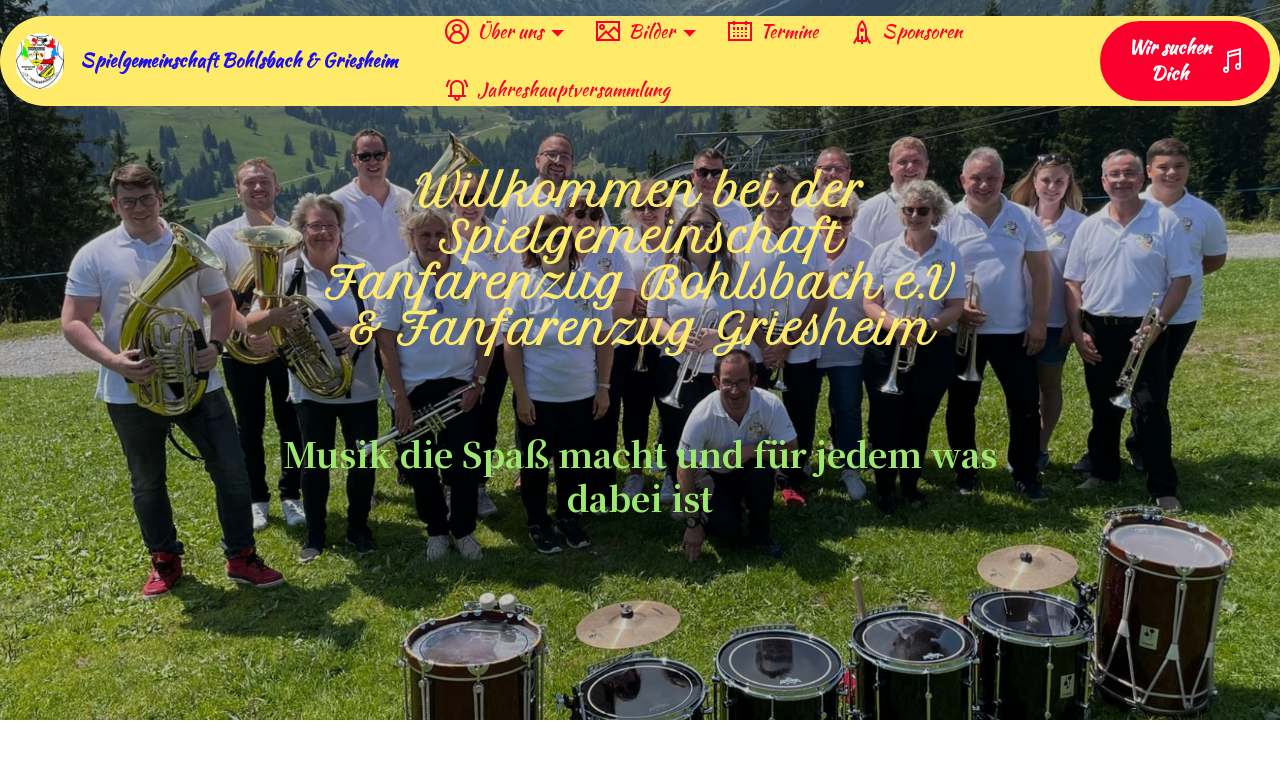

--- FILE ---
content_type: text/html
request_url: https://fanfarenzug-bohlsbach.de/
body_size: 24257
content:
<!DOCTYPE html>
<html  >
<head>
  <!-- Site made with Mobirise Website Builder v6.1.9, https://mobirise.com -->
  <meta charset="UTF-8">
  <meta http-equiv="X-UA-Compatible" content="IE=edge">
  <meta name="generator" content="Mobirise v6.1.9, mobirise.com">
  <meta name="twitter:card" content="summary_large_image"/>
  <meta name="twitter:image:src" content="assets/images/index-meta.jpeg">
  <meta property="og:image" content="assets/images/index-meta.jpeg">
  <meta name="twitter:title" content="Spielgemeinschaft Fanfarenzug Bohlsbach und Griesheim">
  <meta name="viewport" content="width=device-width, initial-scale=1, minimum-scale=1">
  <link rel="shortcut icon" href="assets/images/wappen-1-137x159.jpeg" type="image/x-icon">
  <meta name="description" content="Musik die Spaß macht!
Erlebe die Magie der Musik mit der Spielgemeinschaft Bohlsbach & Griesheim">
  
  
  <title>Spielgemeinschaft Fanfarenzug Bohlsbach und Griesheim</title>
  <link rel="stylesheet" href="assets/web/assets/mobirise-icons2/mobirise2.css">
  <link rel="stylesheet" href="assets/bootstrap/css/bootstrap.min.css">
  <link rel="stylesheet" href="assets/parallax/jarallax.css">
  <link rel="stylesheet" href="assets/web/assets/gdpr-plugin/gdpr-styles.css">
  <link rel="stylesheet" href="assets/animatecss/animate.css">
  <link rel="stylesheet" href="assets/dropdown/css/style.css">
  <link rel="stylesheet" href="assets/socicon/css/styles.css">
  <link rel="stylesheet" href="assets/theme/css/style.css">
  <link rel="preload" href="https://fonts.googleapis.com/css?family=Petit+Formal+Script:400&display=swap" as="style" onload="this.onload=null;this.rel='stylesheet'">
  <noscript><link rel="stylesheet" href="https://fonts.googleapis.com/css?family=Petit+Formal+Script:400&display=swap"></noscript>
  <link rel="preload" href="https://fonts.googleapis.com/css?family=Noto+Serif+JP:200,300,400,500,600,700,800,900&display=swap" as="style" onload="this.onload=null;this.rel='stylesheet'">
  <noscript><link rel="stylesheet" href="https://fonts.googleapis.com/css?family=Noto+Serif+JP:200,300,400,500,600,700,800,900&display=swap"></noscript>
  <link rel="preload" href="https://fonts.googleapis.com/css?family=Inter+Tight:100,200,300,400,500,600,700,800,900,100i,200i,300i,400i,500i,600i,700i,800i,900i&display=swap" as="style" onload="this.onload=null;this.rel='stylesheet'">
  <noscript><link rel="stylesheet" href="https://fonts.googleapis.com/css?family=Inter+Tight:100,200,300,400,500,600,700,800,900,100i,200i,300i,400i,500i,600i,700i,800i,900i&display=swap"></noscript>
  <link rel="preload" href="https://fonts.googleapis.com/css?family=Roboto:100,100i,300,300i,400,400i,500,500i,700,700i,900,900i&display=swap" as="style" onload="this.onload=null;this.rel='stylesheet'">
  <noscript><link rel="stylesheet" href="https://fonts.googleapis.com/css?family=Roboto:100,100i,300,300i,400,400i,500,500i,700,700i,900,900i&display=swap"></noscript>
  <link rel="preload" href="https://fonts.googleapis.com/css?family=Kaushan+Script:400&display=swap" as="style" onload="this.onload=null;this.rel='stylesheet'">
  <noscript><link rel="stylesheet" href="https://fonts.googleapis.com/css?family=Kaushan+Script:400&display=swap"></noscript>
  <link rel="preload" as="style" href="assets/mobirise/css/mbr-additional.css?v=ROfDjH"><link rel="stylesheet" href="assets/mobirise/css/mbr-additional.css?v=ROfDjH" type="text/css">

  
  
  
</head>
<body>
  
  <section data-bs-version="5.1" class="menu menu5 cid-uhRMZ3vXsS" once="menu" id="menu05-1j">
	

	<nav class="navbar navbar-dropdown navbar-expand-lg">
		<div class="container">
			<div class="navbar-brand">
				<span class="navbar-logo">
					<a href="https://www.fanfarenzug-bohlsbach.de">
						<img src="assets/images/wappen-1-137x159.webp" alt="Mobirise Website Builder" style="height: 3.5rem;">
					</a>
				</span>
				<span class="navbar-caption-wrap"><a class="navbar-caption text-info text-primary display-4" href="index.html">Spielgemeinschaft Bohlsbach &amp; Griesheim</a></span>
			</div>
			<button class="navbar-toggler" type="button" data-toggle="collapse" data-bs-toggle="collapse" data-target="#navbarSupportedContent" data-bs-target="#navbarSupportedContent" aria-controls="navbarNavAltMarkup" aria-expanded="false" aria-label="Toggle navigation">
				<div class="hamburger">
					<span></span>
					<span></span>
					<span></span>
					<span></span>
				</div>
			</button>
			<div class="collapse navbar-collapse" id="navbarSupportedContent">
				<ul class="navbar-nav nav-dropdown" data-app-modern-menu="true"><li class="nav-item dropdown">
						<a class="nav-link link dropdown-toggle text-primary display-4" href="https://mobiri.se" data-toggle="dropdown-submenu" data-bs-toggle="dropdown" data-bs-auto-close="outside" aria-expanded="false"><span class="mobi-mbri mobi-mbri-user-2 mbr-iconfont mbr-iconfont-btn"></span>Über uns</a><div class="dropdown-menu" aria-labelledby="dropdown-969"><a class="dropdown-item text-primary display-4" href="Vorstandschaft.html">Vorstandschaft</a><a class="dropdown-item show text-primary display-4" href="Aktiven.html" aria-expanded="false">Aktive</a><a class="show dropdown-item text-primary display-4" href="Chronik.html">Chronik</a><a class="dropdown-item text-primary display-4" href="Ausbildung.html">Ausbildung</a><a class="show text-primary dropdown-item display-4" href="Wappen.html">Wappen</a><a class="text-primary dropdown-item display-4" href="Beitrittserklärung.html">Beitrittserklärung</a></div>
					</li><li class="nav-item dropdown"><a class="nav-link link text-primary dropdown-toggle display-4" href="https://mobiri.se" data-toggle="dropdown-submenu" data-bs-toggle="dropdown" data-bs-auto-close="outside" aria-expanded="false"><span class="mobi-mbri mobi-mbri-photos mbr-iconfont mbr-iconfont-btn"></span>Bilder</a><div class="dropdown-menu" aria-labelledby="dropdown-399"><a class="text-primary show dropdown-item display-4" href="Gruppenbilder.html">Gruppenbilder</a><a class="text-primary show dropdown-item display-4" href="Bilder 2020.html">Bilder 2020</a><a class="text-primary show dropdown-item display-4" href="Bilder 2021.html">Bilder 2021</a><a class="text-primary dropdown-item display-4" href="Bilder 202.html">Bilder 2023<br></a><a class="text-primary dropdown-item display-4" href="Bilder 2024.html">Bilder 2024</a><a class="text-primary dropdown-item display-4" href="page18.html">Bilder 2025</a><a class="text-primary dropdown-item display-4" href="Video.html">Video</a></div></li><li class="nav-item"><a class="nav-link link text-primary display-4" href="https://calendar.google.com/calendar/embed?src=ffzbohlsbach%40gmail.com&ctz=Europe%2FBerlin" target="_blank"><span class="mobi-mbri mobi-mbri-calendar mbr-iconfont mbr-iconfont-btn"></span>Termine</a></li><li class="nav-item">
						<a class="nav-link link text-primary show display-4" href="Spornsoren.html" aria-expanded="false"><span class="mobi-mbri mobi-mbri-rocket mbr-iconfont mbr-iconfont-btn"></span>Sponsoren</a>
					</li><li class="nav-item"><a class="nav-link link text-primary show display-4" href="Jahreshauptversammlung.html#countdown1-3s"><span class="mobi-mbri mobi-mbri-alert mbr-iconfont mbr-iconfont-btn"></span>Jahreshauptversammlung</a></li></ul>
				<div class="navbar-buttons mbr-section-btn"><a class="btn btn-primary display-4" href="Wir suchen Dich.html"><span class="mobi-mbri mobi-mbri-music mbr-iconfont mbr-iconfont-btn"></span>Wir suchen Dich</a></div>
			</div>
		</div>
	</nav>
</section>

<section data-bs-version="5.1" class="header09 startm5 cid-uhQn7oV1G7 mbr-fullscreen mbr-parallax-background" id="header09-1">	
    
	<div class="mbr-overlay" style="opacity: 0.2; background-color: rgb(0, 0, 0);"></div>
	
	<div class="container">
		<div class="row">
			<div class="content-wrap col-12 col-md-8">
				<h1 class="mbr-section-title mbr-fonts-style mbr-white mb-4 display-1">
					<strong>Willkommen bei der Spielgemeinschaft<br>Fanfarenzug Bohlsbach e.V<br> &amp; Fanfarenzug Griesheim</strong><br><strong><br></strong></h1>
				
				<p class="mbr-fonts-style mbr-text mbr-white mb-4 display-2"><strong>
					Musik die Spaß macht und für jedem was dabei ist</strong></p>
				
			</div>
		</div>
	</div>
</section>

<section data-bs-version="5.1" class="list1 cid-uiYxlChmXy mbr-parallax-background" id="list01-2r">
    
    <div class="mbr-overlay" style="opacity: 0.6; background-color: rgb(255, 255, 255);"></div>
    <div class="container">
        <div class="row justify-content-center">
            <div class="col-12 col-md-12 col-lg-10 m-auto">
                <div class="content">
                    <div class="row justify-content-center mb-5">
                        <div class="col-12 content-head">
                            <div class="mbr-section-head">
                                <h4 class="mbr-section-title mbr-fonts-style align-center mb-0 display-2">
                                    <strong>Wissenwertes über uns!</strong></h4>
                                
                            </div>
                        </div>
                    </div>
                    <div id="bootstrap-accordion_5" class="panel-group accordionStyles accordion" role="tablist" aria-multiselectable="true">
                        <div class="card">
                            <div class="card-header" role="tab" id="headingOne">
                                <a role="button" class="panel-title collapsed" data-toggle="collapse" data-bs-toggle="collapse" data-core="" href="#collapse1_5" aria-expanded="false" aria-controls="collapse1">
                                    <h6 class="panel-title-edit mbr-semibold mbr-fonts-style mb-0 display-5">Was macht unseren Verein besonderst?</h6>
                                    <span class="sign mbr-iconfont mobi-mbri-arrow-down"></span>
                                </a>
                            </div>
                            <div id="collapse1_5" class="panel-collapse noScroll collapse" role="tabpanel" aria-labelledby="headingOne" data-parent="#accordion" data-bs-parent="#bootstrap-accordion_5">
                                <div class="panel-body">
                                    <p class="mbr-fonts-style panel-text display-7"><strong>Unser Verein ist nicht nur eine Spielgemeinschaft, sondern eine lebendige Gemeinschaft von Enthusiasten, diese wollen die Welt der Musik mit Ihrem Können bereichern.&nbsp;Ob bei Festen, Paraden oder einfach nur zum Spaß – wir sind immer bereit, die Bühne zu rocken und die Menschen zum Tanzen zu bringen. Schließe dich uns an und werde Teil dieser magischen Gemeinschaft!</strong></p>
                                </div>
                            </div>
                        </div>
                        <div class="card">
                            <div class="card-header" role="tab" id="headingOne">
                                <a role="button" class="panel-title collapsed" data-toggle="collapse" data-bs-toggle="collapse" data-core="" href="#collapse2_5" aria-expanded="false" aria-controls="collapse2">
                                    <h6 class="panel-title-edit mbr-semibold mbr-fonts-style mb-0 display-5">Wie kann ich dem Verein beitreten?</h6>
                                    <span class="sign mbr-iconfont mobi-mbri-arrow-down"></span>
                                </a>
                            </div>
                            <div id="collapse2_5" class="panel-collapse noScroll collapse" role="tabpanel" aria-labelledby="headingOne" data-parent="#accordion" data-bs-parent="#bootstrap-accordion_5">
                                <div class="panel-body">
                                    <p class="mbr-fonts-style panel-text display-7"><strong>Um Mitglied zu werden, musst Du nur eine <a href="Beitrittserklärung.html" class="text-primary">Beitrittserklärung</a> unterschreiben und entscheiden ob Du Aktiv oder Passiv den Verein unterstützen möchtest.</strong></p>
                                </div>
                            </div>
                        </div>
                        <div class="card">
                            <div class="card-header" role="tab" id="headingOne">
                                <a role="button" class="panel-title collapsed" data-toggle="collapse" data-bs-toggle="collapse" data-core="" href="#collapse3_5" aria-expanded="false" aria-controls="collapse3">
                                    <h6 class="panel-title-edit mbr-semibold mbr-fonts-style mb-0 display-5">Gibt es besondere Vorteile für Mitglieder?</h6>
                                    <span class="sign mbr-iconfont mobi-mbri-arrow-down"></span>
                                </a>
                            </div>
                            <div id="collapse3_5" class="panel-collapse noScroll collapse" role="tabpanel" aria-labelledby="headingOne" data-parent="#accordion" data-bs-parent="#bootstrap-accordion_5">
                                <div class="panel-body">
                                    <p class="mbr-fonts-style panel-text display-7"><strong>Als aktives Mitglied nimmst Du an den Auftritten, Hüttenwochenende, Vereinsausflug und Grillfesten teil.<br>Als passives Mitglied wird Du immer wieder zu verschiedenen Events der Spielgemeinschaft eingeladen.</strong></p>
                                </div>
                            </div>
                        </div>
                        <div class="card">
                            <div class="card-header" role="tab" id="headingOne">
                                <a role="button" class="panel-title collapsed" data-toggle="collapse" data-bs-toggle="collapse" data-core="" href="#collapse4_5" aria-expanded="false" aria-controls="collapse4">
                                    <h6 class="panel-title-edit mbr-semibold mbr-fonts-style mb-0 display-5">Welche musikalischen Vorkenntnisse benötigen Sie?</h6>
                                    <span class="sign mbr-iconfont mobi-mbri-arrow-down"></span>
                                </a>
                            </div>
                            <div id="collapse4_5" class="panel-collapse noScroll collapse" role="tabpanel" aria-labelledby="headingOne" data-parent="#accordion" data-bs-parent="#bootstrap-accordion_5">
                                <div class="panel-body">
                                    <p class="mbr-fonts-style panel-text display-7"><strong>Du benötigst keine musikalische Vorbildung, selbst wenn Du keine Kenntnis von Noten hast, ist es kein Problem, wir bilden Dich gerne aus. Die Noten sind die Grundlage für alle Instrumente die wir spielen.</strong></p>
                                </div>
                            </div>
                        </div>
                        <div class="card">
                            <div class="card-header" role="tab" id="headingOne">
                                <a role="button" class="panel-title collapsed" data-toggle="collapse" data-bs-toggle="collapse" data-core="" href="#collapse5_5" aria-expanded="false" aria-controls="collapse5">
                                    <h6 class="panel-title-edit mbr-semibold mbr-fonts-style mb-0 display-5">Wie kann ich den Verein unterstützen?</h6>
                                    <span class="sign mbr-iconfont mobi-mbri-arrow-down"></span>
                                </a>
                            </div>
                            <div id="collapse5_5" class="panel-collapse noScroll collapse" role="tabpanel" aria-labelledby="headingOne" data-parent="#accordion" data-bs-parent="#bootstrap-accordion_5">
                                <div class="panel-body">
                                    <p class="mbr-fonts-style panel-text display-7"><strong>Du kannst uns unterstützen, indem Du unsere Events besuchst, und die Begeisterung für Musik mit uns teilst!<br>Über Geld- oder Sachspenden freuen wir uns auch!</strong></p>
                                </div>
                            </div>
                        </div>
                        <div class="card">
                            <div class="card-header" role="tab" id="headingOne">
                                <a role="button" class="panel-title collapsed" data-toggle="collapse" data-bs-toggle="collapse" data-core="" href="#collapse6_5" aria-expanded="false" aria-controls="collapse6">
                                    <h6 class="panel-title-edit mbr-semibold mbr-fonts-style mb-0 display-5">Wo finden die Proben statt?</h6>
                                    <span class="sign mbr-iconfont mobi-mbri-arrow-down"></span>
                                </a>
                            </div>
                            <div id="collapse6_5" class="panel-collapse noScroll collapse" role="tabpanel" aria-labelledby="headingOne" data-parent="#accordion" data-bs-parent="#bootstrap-accordion_5">
                                <div class="panel-body">
                                    <p class="mbr-fonts-style panel-text display-7"><strong>
                                        Montags um 19:30 im Proberaum in der Ortsverwaltung Griesheim</strong><br><strong>Freitags um 19:30 Uhr nach Absprache im der Aula der Lorenz-Oken Schule in Bohlsbach</strong></p>
                                </div>
                            </div>
                        </div>
                    </div>
                </div>
            </div>
        </div>
    </div>
</section>

<section data-bs-version="5.1" class="contacts01 cid-uj3Pvc9xFD mbr-parallax-background" id="contacts01-2z">
    

    
    <div class="mbr-overlay" style="opacity: 0.6; background-color: rgb(255, 255, 255);">
    </div>
    <div class="container">
        <div class="row justify-content-center">
            <div class="col-12 content-head">
                <div class="mbr-section-head mb-5">
                    <h3 class="mbr-section-title mbr-fonts-style align-center mb-0 display-2">
                        <strong>Unsere Kontaktdaten</strong></h3>
                    
                </div>
            </div>
        </div>
        <div class="row">
            
            <div class="item features-without-image col-12 col-md-6 active">
                <div class="item-wrapper">
                    <div class="text-wrapper">
                        <h6 class="card-title mbr-fonts-style mb-3 display-5"><strong><em>Postanschrift</em></strong></h6>
                        <p class="mbr-text mbr-fonts-style display-7">1. Vorstand Jörg Pfundstein
<br>Anschrift: Weingartenstraße 157, 77654 Offenburg</p>
                    </div>
                </div>
            </div><div class="item features-without-image col-12 col-md-6">
                <div class="item-wrapper">
                    <div class="text-wrapper">
                        <h6 class="card-title mbr-fonts-style mb-3 display-5">
                            <strong><em>E-Mail&nbsp;</em></strong></h6>
                        <p class="mbr-text mbr-fonts-style display-7">
                            <a href="mailto:info@fanfarenzug-bohlsbach.de" class="text-primary">info@fanfarenzug-bohlsbach.de</a>
                        </p>
                    </div>
                </div>
            </div>
            
            
        </div>
    </div>
</section>

<section data-bs-version="5.1" class="contacts03 cid-uj3OwOYVNt mbr-parallax-background" id="contacts03-2x">
  

  <div class="mbr-overlay" style="opacity: 0.6; background-color: rgb(255, 255, 255);"></div>
  <div class="container">
    <div class="row justify-content-center">
      <div class="col-lg-4">
        <div class="col-12 col-md-12">
          <h5 class="mbr-section-title mbr-fonts-style mt-0 mb-4 display-2">
            <strong><em>Bei Google</em></strong></h5>
          
          
        </div>
      </div>
      <div class="col-lg-8 side-features">
        <div class="google-map"><iframe frameborder="0" style="border:0" src="https://www.google.com/maps/embed?pb=!1m18!1m12!1m3!1d2645.0748107423096!2d7.978631876834977!3d48.474278627660446!2m3!1f0!2f0!3f0!3m2!1i1024!2i768!4f13.1!3m3!1m2!1s0x4796d4831dee1c39%3A0x7efc015ec112279d!2sWeingartenstra%C3%9Fe%20157%2C%2077654%20Offenburg!5e0!3m2!1sde!2sde!4v1758734105354!5m2!1sde!2sde" allowfullscreen=""></iframe></div>
      </div>
    </div>
  </div>
</section>

<section data-bs-version="5.1" class="social02 cid-v1NjxCuss8 mbr-parallax-background" id="social02-45">
	

	
	
	<div class="container">
		<div class="row justify-content-center">
			<div class="col-12 content-head">
				<div class="mb-5">
					<h5 class="mbr-section-title mbr-fonts-style align-center mb-0 display-2"><strong>Folgen Sie uns bei</strong></h5>
					
				</div>
			</div>
		</div>
		<div class="row">
			<div class="item features-without-image col-12 col-md-6 col-lg-4">
				<div class="item-wrapper">
					<span class="mbr-iconfont m-auto socicon-instagram socicon"></span>
					<div class="card-box">
						<h4 class="card-title mbr-fonts-style mb-1 display-7">
							<strong><a href="https://www.instagram.com/fanfarenzug_bohlsbachgriesheim/" class="text-primary" target="_blank">Instagram</a></strong>
						</h4>
						
					</div>
				</div>
			</div>
			
			
			<div class="item features-without-image col-12 col-md-6 col-lg-4">
				<div class="item-wrapper">
					<span class="mbr-iconfont m-auto socicon-youtube socicon"></span>
					<div class="card-box">
						<h4 class="card-title mbr-fonts-style mb-1 display-7">
							<strong><a href="http://www.youtube.com/@SpielgemeinschaftBoGri" class="text-primary" target="_blank">YouTube</a></strong>
						</h4>
						
					</div>
				</div>
			</div>
			<div class="item features-without-image col-12 col-md-6 col-lg-4">
				<div class="item-wrapper">
					<span class="mbr-iconfont m-auto socicon-tiktok socicon"></span>
					<div class="card-box">
						<h4 class="card-title mbr-fonts-style mb-1 display-7">Tik Tok</h4>
						
					</div>
				</div>
			</div>
			<div class="item features-without-image col-12 col-md-6 col-lg-4">
				<div class="item-wrapper">
					<span class="mbr-iconfont m-auto socicon-facebook socicon"></span>
					<div class="card-box">
						<h4 class="card-title mbr-fonts-style mb-1 display-7">
							<strong><a href="https://www.facebook.com/FanfarenzugBoGri/" class="text-primary" target="_blank">Facebook</a></strong>
						</h4>
						
					</div>
				</div>
			</div>
		</div>
	</div>
</section>

<section data-bs-version="5.1" class="footer4 cid-uhQnaYXpFe mbr-parallax-background" once="footers" id="footer04-3">

    

    

    <div class="container">
        <div class="media-container-row align-center mbr-white">
            <div class="col-12">
                <p class="mbr-text mb-0 mbr-fonts-style display-7"><strong>
                    © Copyright 2024 FFZ Bohlsbach e.V&nbsp; &nbsp; &nbsp;*&nbsp;<a href="Datenschutz.html" class="text-primary">Datenschutz </a>*&nbsp;<a href="Impressum.html" class="text-primary">Impressum</a></strong></p>
            </div>
        </div>
    </div>
</section><section class="display-7" style="padding: 0;align-items: center;justify-content: center;flex-wrap: wrap;    align-content: center;display: flex;position: relative;height: 4rem;"><a href="https://mobiri.se/3304503" style="flex: 1 1;height: 4rem;position: absolute;width: 100%;z-index: 1;"><img alt="" style="height: 4rem;" src="[data-uri]"></a><p style="margin: 0;text-align: center;" class="display-7">&#8204;</p><a style="z-index:1" href="https://mobirise.com/html-builder.html">HTML Maker</a></section><script src="assets/bootstrap/js/bootstrap.bundle.min.js"></script>  <script src="assets/parallax/jarallax.js"></script>  <script src="assets/smoothscroll/smooth-scroll.js"></script>  <script src="assets/ytplayer/index.js"></script>  <script src="assets/dropdown/js/navbar-dropdown.js"></script>  <script src="assets/mbr-switch-arrow/mbr-switch-arrow.js"></script>  <script src="assets/theme/js/script.js"></script>  
  
  
 <div id="scrollToTop" class="scrollToTop mbr-arrow-up"><a style="text-align: center;"><i class="mbr-arrow-up-icon mbr-arrow-up-icon-cm cm-icon cm-icon-smallarrow-up"></i></a></div>
    <input name="animation" type="hidden">
  </body>
</html>

--- FILE ---
content_type: text/css
request_url: https://fanfarenzug-bohlsbach.de/assets/mobirise/css/mbr-additional.css?v=ROfDjH
body_size: 359368
content:
.btn {
  border-width: 2px;
}
img,
.card-wrap,
.card-wrapper,
.video-wrapper,
.mbr-figure iframe,
.google-map iframe,
.slide-content,
.plan,
.card,
.item-wrapper,
.item-wrapper .mbr-overlay {
  border-radius: 2rem !important;
}
.video-wrapper {
  overflow: hidden;
}
body {
  font-family: Inter Tight;
}
.display-1 {
  font-family: 'Petit Formal Script', handwriting;
  font-size: 3rem;
  line-height: 1;
}
.display-1 > .mbr-iconfont {
  font-size: 3.75rem;
}
.display-2 {
  font-family: 'Noto Serif JP', serif;
  font-size: 2.4rem;
  line-height: 1;
}
.display-2 > .mbr-iconfont {
  font-size: 3rem;
}
.display-4 {
  font-family: 'Kaushan Script', handwriting;
  font-size: 1.2rem;
  line-height: 1.5;
}
.display-4 > .mbr-iconfont {
  font-size: 1.5rem;
}
.display-5 {
  font-family: 'Inter Tight', sans-serif;
  font-size: 2rem;
  line-height: 1.5;
}
.display-5 > .mbr-iconfont {
  font-size: 2.5rem;
}
.display-7 {
  font-family: 'Roboto', sans-serif;
  font-size: 1.2rem;
  line-height: 1.3;
}
.display-7 > .mbr-iconfont {
  font-size: 1.5rem;
}
/* ---- Fluid typography for mobile devices ---- */
/* 1.4 - font scale ratio ( bootstrap == 1.42857 ) */
/* 100vw - current viewport width */
/* (48 - 20)  48 == 48rem == 768px, 20 == 20rem == 320px(minimal supported viewport) */
/* 0.65 - min scale variable, may vary */
@media (max-width: 992px) {
  .display-1 {
    font-size: 2.4rem;
  }
}
@media (max-width: 768px) {
  .display-1 {
    font-size: 2.1rem;
    font-size: calc( 1.7rem + (3 - 1.7) * ((100vw - 20rem) / (48 - 20)));
    line-height: calc( 1.1 * (1.7rem + (3 - 1.7) * ((100vw - 20rem) / (48 - 20))));
  }
  .display-2 {
    font-size: 1.92rem;
    font-size: calc( 1.49rem + (2.4 - 1.49) * ((100vw - 20rem) / (48 - 20)));
    line-height: calc( 1.3 * (1.49rem + (2.4 - 1.49) * ((100vw - 20rem) / (48 - 20))));
  }
  .display-4 {
    font-size: 0.96rem;
    font-size: calc( 1.07rem + (1.2 - 1.07) * ((100vw - 20rem) / (48 - 20)));
    line-height: calc( 1.4 * (1.07rem + (1.2 - 1.07) * ((100vw - 20rem) / (48 - 20))));
  }
  .display-5 {
    font-size: 1.6rem;
    font-size: calc( 1.35rem + (2 - 1.35) * ((100vw - 20rem) / (48 - 20)));
    line-height: calc( 1.4 * (1.35rem + (2 - 1.35) * ((100vw - 20rem) / (48 - 20))));
  }
  .display-7 {
    font-size: 0.96rem;
    font-size: calc( 1.07rem + (1.2 - 1.07) * ((100vw - 20rem) / (48 - 20)));
    line-height: calc( 1.4 * (1.07rem + (1.2 - 1.07) * ((100vw - 20rem) / (48 - 20))));
  }
}
@media (min-width: 992px) and (max-width: 1400px) {
  .display-1 {
    font-size: 2.1rem;
    font-size: calc( 1.7rem + (3 - 1.7) * ((100vw - 62rem) / (87 - 62)));
    line-height: calc( 1.1 * (1.7rem + (3 - 1.7) * ((100vw - 62rem) / (87 - 62))));
  }
  .display-2 {
    font-size: 1.92rem;
    font-size: calc( 1.49rem + (2.4 - 1.49) * ((100vw - 62rem) / (87 - 62)));
    line-height: calc( 1.3 * (1.49rem + (2.4 - 1.49) * ((100vw - 62rem) / (87 - 62))));
  }
  .display-4 {
    font-size: 0.96rem;
    font-size: calc( 1.07rem + (1.2 - 1.07) * ((100vw - 62rem) / (87 - 62)));
    line-height: calc( 1.4 * (1.07rem + (1.2 - 1.07) * ((100vw - 62rem) / (87 - 62))));
  }
  .display-5 {
    font-size: 1.6rem;
    font-size: calc( 1.35rem + (2 - 1.35) * ((100vw - 62rem) / (87 - 62)));
    line-height: calc( 1.4 * (1.35rem + (2 - 1.35) * ((100vw - 62rem) / (87 - 62))));
  }
  .display-7 {
    font-size: 0.96rem;
    font-size: calc( 1.07rem + (1.2 - 1.07) * ((100vw - 62rem) / (87 - 62)));
    line-height: calc( 1.4 * (1.07rem + (1.2 - 1.07) * ((100vw - 62rem) / (87 - 62))));
  }
}
/* Buttons */
.btn {
  padding: 1.25rem 2rem;
  border-radius: 4px;
  padding: 0.75rem 1.5rem;
}
.btn-sm {
  padding: 0.6rem 1.2rem;
  border-radius: 4px;
}
.btn-md {
  padding: 0.6rem 1.2rem;
  border-radius: 4px;
}
.btn-lg {
  padding: 1.25rem 2rem;
  border-radius: 4px;
}
.bg-primary {
  background-color: #fb002c !important;
}
.bg-success {
  background-color: #cdebb9 !important;
}
.bg-info {
  background-color: #1e0ef0 !important;
}
.bg-warning {
  background-color: #7787a5 !important;
}
.bg-danger {
  background-color: #ffea64 !important;
}
.btn-primary,
.btn-primary:active {
  background-color: #fb002c !important;
  border-color: #fb002c !important;
  color: #ffffff !important;
  box-shadow: none;
}
.btn-primary:hover,
.btn-primary:focus,
.btn-primary.focus,
.btn-primary.active {
  color: inherit;
  background-color: #ff2f53 !important;
  border-color: #ff2f53 !important;
  box-shadow: none;
}
.btn-primary.disabled,
.btn-primary:disabled {
  color: #ffffff !important;
  background-color: #ff2f53 !important;
  border-color: #ff2f53 !important;
}
.btn-secondary,
.btn-secondary:active {
  background-color: #ffd7ef !important;
  border-color: #ffd7ef !important;
  color: #d70081 !important;
  box-shadow: none;
}
.btn-secondary:hover,
.btn-secondary:focus,
.btn-secondary.focus,
.btn-secondary.active {
  color: inherit;
  background-color: #ffffff !important;
  border-color: #ffffff !important;
  box-shadow: none;
}
.btn-secondary.disabled,
.btn-secondary:disabled {
  color: #d70081 !important;
  background-color: #ffffff !important;
  border-color: #ffffff !important;
}
.btn-info,
.btn-info:active {
  background-color: #1e0ef0 !important;
  border-color: #1e0ef0 !important;
  color: #ffffff !important;
  box-shadow: none;
}
.btn-info:hover,
.btn-info:focus,
.btn-info.focus,
.btn-info.active {
  color: inherit;
  background-color: #4a3df4 !important;
  border-color: #4a3df4 !important;
  box-shadow: none;
}
.btn-info.disabled,
.btn-info:disabled {
  color: #ffffff !important;
  background-color: #4a3df4 !important;
  border-color: #4a3df4 !important;
}
.btn-success,
.btn-success:active {
  background-color: #cdebb9 !important;
  border-color: #cdebb9 !important;
  color: #498025 !important;
  box-shadow: none;
}
.btn-success:hover,
.btn-success:focus,
.btn-success.focus,
.btn-success.active {
  color: inherit;
  background-color: #e9f6e1 !important;
  border-color: #e9f6e1 !important;
  box-shadow: none;
}
.btn-success.disabled,
.btn-success:disabled {
  color: #498025 !important;
  background-color: #e9f6e1 !important;
  border-color: #e9f6e1 !important;
}
.btn-warning,
.btn-warning:active {
  background-color: #7787a5 !important;
  border-color: #7787a5 !important;
  color: #ffffff !important;
  box-shadow: none;
}
.btn-warning:hover,
.btn-warning:focus,
.btn-warning.focus,
.btn-warning.active {
  color: inherit;
  background-color: #96a2b9 !important;
  border-color: #96a2b9 !important;
  box-shadow: none;
}
.btn-warning.disabled,
.btn-warning:disabled {
  color: #ffffff !important;
  background-color: #96a2b9 !important;
  border-color: #96a2b9 !important;
}
.btn-danger,
.btn-danger:active {
  background-color: #ffea64 !important;
  border-color: #ffea64 !important;
  color: #645600 !important;
  box-shadow: none;
}
.btn-danger:hover,
.btn-danger:focus,
.btn-danger.focus,
.btn-danger.active {
  color: inherit;
  background-color: #fff197 !important;
  border-color: #fff197 !important;
  box-shadow: none;
}
.btn-danger.disabled,
.btn-danger:disabled {
  color: #645600 !important;
  background-color: #fff197 !important;
  border-color: #fff197 !important;
}
.btn-white,
.btn-white:active {
  background-color: #eff0ec !important;
  border-color: #eff0ec !important;
  color: #757b62 !important;
  box-shadow: none;
}
.btn-white:hover,
.btn-white:focus,
.btn-white.focus,
.btn-white.active {
  color: inherit;
  background-color: #ffffff !important;
  border-color: #ffffff !important;
  box-shadow: none;
}
.btn-white.disabled,
.btn-white:disabled {
  color: #757b62 !important;
  background-color: #ffffff !important;
  border-color: #ffffff !important;
}
.btn-black,
.btn-black:active {
  background-color: #232323 !important;
  border-color: #232323 !important;
  color: #ffffff !important;
  box-shadow: none;
}
.btn-black:hover,
.btn-black:focus,
.btn-black.focus,
.btn-black.active {
  color: inherit;
  background-color: #3d3d3d !important;
  border-color: #3d3d3d !important;
  box-shadow: none;
}
.btn-black.disabled,
.btn-black:disabled {
  color: #ffffff !important;
  background-color: #3d3d3d !important;
  border-color: #3d3d3d !important;
}
.btn-primary-outline,
.btn-primary-outline:active {
  background-color: transparent !important;
  border-color: #fb002c;
  color: #fb002c;
}
.btn-primary-outline:hover,
.btn-primary-outline:focus,
.btn-primary-outline.focus,
.btn-primary-outline.active {
  color: #a4001d !important;
  background-color: transparent !important;
  border-color: #a4001d !important;
  box-shadow: none !important;
}
.btn-primary-outline.disabled,
.btn-primary-outline:disabled {
  color: #ffffff !important;
  background-color: #fb002c !important;
  border-color: #fb002c !important;
}
.btn-secondary-outline,
.btn-secondary-outline:active {
  background-color: transparent !important;
  border-color: #ffd7ef;
  color: #ffd7ef;
}
.btn-secondary-outline:hover,
.btn-secondary-outline:focus,
.btn-secondary-outline.focus,
.btn-secondary-outline.active {
  color: #ff80cc !important;
  background-color: transparent !important;
  border-color: #ff80cc !important;
  box-shadow: none !important;
}
.btn-secondary-outline.disabled,
.btn-secondary-outline:disabled {
  color: #d70081 !important;
  background-color: #ffd7ef !important;
  border-color: #ffd7ef !important;
}
.btn-info-outline,
.btn-info-outline:active {
  background-color: transparent !important;
  border-color: #1e0ef0;
  color: #1e0ef0;
}
.btn-info-outline:hover,
.btn-info-outline:focus,
.btn-info-outline.focus,
.btn-info-outline.active {
  color: #14099e !important;
  background-color: transparent !important;
  border-color: #14099e !important;
  box-shadow: none !important;
}
.btn-info-outline.disabled,
.btn-info-outline:disabled {
  color: #ffffff !important;
  background-color: #1e0ef0 !important;
  border-color: #1e0ef0 !important;
}
.btn-success-outline,
.btn-success-outline:active {
  background-color: transparent !important;
  border-color: #cdebb9;
  color: #cdebb9;
}
.btn-success-outline:hover,
.btn-success-outline:focus,
.btn-success-outline.focus,
.btn-success-outline.active {
  color: #9dd876 !important;
  background-color: transparent !important;
  border-color: #9dd876 !important;
  box-shadow: none !important;
}
.btn-success-outline.disabled,
.btn-success-outline:disabled {
  color: #498025 !important;
  background-color: #cdebb9 !important;
  border-color: #cdebb9 !important;
}
.btn-warning-outline,
.btn-warning-outline:active {
  background-color: transparent !important;
  border-color: #7787a5;
  color: #7787a5;
}
.btn-warning-outline:hover,
.btn-warning-outline:focus,
.btn-warning-outline.focus,
.btn-warning-outline.active {
  color: #4f5d77 !important;
  background-color: transparent !important;
  border-color: #4f5d77 !important;
  box-shadow: none !important;
}
.btn-warning-outline.disabled,
.btn-warning-outline:disabled {
  color: #ffffff !important;
  background-color: #7787a5 !important;
  border-color: #7787a5 !important;
}
.btn-danger-outline,
.btn-danger-outline:active {
  background-color: transparent !important;
  border-color: #ffea64;
  color: #ffea64;
}
.btn-danger-outline:hover,
.btn-danger-outline:focus,
.btn-danger-outline.focus,
.btn-danger-outline.active {
  color: #ffde0d !important;
  background-color: transparent !important;
  border-color: #ffde0d !important;
  box-shadow: none !important;
}
.btn-danger-outline.disabled,
.btn-danger-outline:disabled {
  color: #645600 !important;
  background-color: #ffea64 !important;
  border-color: #ffea64 !important;
}
.btn-black-outline,
.btn-black-outline:active {
  background-color: transparent !important;
  border-color: #232323;
  color: #232323;
}
.btn-black-outline:hover,
.btn-black-outline:focus,
.btn-black-outline.focus,
.btn-black-outline.active {
  color: #000000 !important;
  background-color: transparent !important;
  border-color: #000000 !important;
  box-shadow: none !important;
}
.btn-black-outline.disabled,
.btn-black-outline:disabled {
  color: #ffffff !important;
  background-color: #232323 !important;
  border-color: #232323 !important;
}
.btn-white-outline,
.btn-white-outline:active {
  background-color: transparent !important;
  border-color: #fafafa;
  color: #fafafa;
}
.btn-white-outline:hover,
.btn-white-outline:focus,
.btn-white-outline.focus,
.btn-white-outline.active {
  color: #cfcfcf !important;
  background-color: transparent !important;
  border-color: #cfcfcf !important;
  box-shadow: none !important;
}
.btn-white-outline.disabled,
.btn-white-outline:disabled {
  color: #7a7a7a !important;
  background-color: #fafafa !important;
  border-color: #fafafa !important;
}
.text-primary {
  color: #fb002c !important;
}
.text-secondary {
  color: #ffd7ef !important;
}
.text-success {
  color: #cdebb9 !important;
}
.text-info {
  color: #1e0ef0 !important;
}
.text-warning {
  color: #7787a5 !important;
}
.text-danger {
  color: #ffea64 !important;
}
.text-white {
  color: #fafafa !important;
}
.text-black {
  color: #232323 !important;
}
a.text-primary:hover,
a.text-primary:focus,
a.text-primary.active {
  color: #95001a !important;
}
a.text-secondary:hover,
a.text-secondary:focus,
a.text-secondary.active {
  color: #ff71c6 !important;
}
a.text-success:hover,
a.text-success:focus,
a.text-success.active {
  color: #94d46a !important;
}
a.text-info:hover,
a.text-info:focus,
a.text-info.active {
  color: #120890 !important;
}
a.text-warning:hover,
a.text-warning:focus,
a.text-warning.active {
  color: #48556e !important;
}
a.text-danger:hover,
a.text-danger:focus,
a.text-danger.active {
  color: #fddb00 !important;
}
a.text-white:hover,
a.text-white:focus,
a.text-white.active {
  color: #c7c7c7 !important;
}
a.text-black:hover,
a.text-black:focus,
a.text-black.active {
  color: #000000 !important;
}
a[class*="text-"]:not(.nav-link):not(.dropdown-item):not([role]):not(.navbar-caption) {
  position: relative;
  background-image: transparent;
  background-size: 10000px 2px;
  background-repeat: no-repeat;
  background-position: 0px 1.2em;
  background-position: -10000px 1.2em;
}
a[class*="text-"]:not(.nav-link):not(.dropdown-item):not([role]):not(.navbar-caption):hover {
  transition: background-position 2s ease-in-out;
  background-image: linear-gradient(currentColor 50%, currentColor 50%);
  background-position: 0px 1.2em;
}
.nav-tabs .nav-link.active {
  color: #fb002c;
}
.nav-tabs .nav-link:not(.active) {
  color: #232323;
}
.alert-success {
  background-color: #70c770;
}
.alert-info {
  background-color: #1e0ef0;
}
.alert-warning {
  background-color: #7787a5;
}
.alert-danger {
  background-color: #ffea64;
}
.mbr-section-btn .btn:not(.btn-form) {
  border-radius: 100px;
}
.mbr-gallery-filter li a {
  border-radius: 100px !important;
}
.mbr-gallery-filter li.active .btn {
  background-color: #fb002c;
  border-color: #fb002c;
  color: #ffffff;
}
.mbr-gallery-filter li.active .btn:focus {
  box-shadow: none;
}
.nav-tabs .nav-link {
  border-radius: 100px !important;
}
a,
a:hover {
  color: #fb002c;
}
.mbr-plan-header.bg-primary .mbr-plan-subtitle,
.mbr-plan-header.bg-primary .mbr-plan-price-desc {
  color: #ffc8d2;
}
.mbr-plan-header.bg-success .mbr-plan-subtitle,
.mbr-plan-header.bg-success .mbr-plan-price-desc {
  color: #ffffff;
}
.mbr-plan-header.bg-info .mbr-plan-subtitle,
.mbr-plan-header.bg-info .mbr-plan-price-desc {
  color: #d1cefc;
}
.mbr-plan-header.bg-warning .mbr-plan-subtitle,
.mbr-plan-header.bg-warning .mbr-plan-price-desc {
  color: #c4cbd8;
}
.mbr-plan-header.bg-danger .mbr-plan-subtitle,
.mbr-plan-header.bg-danger .mbr-plan-price-desc {
  color: #ffffff;
}
/* Scroll to top button*/
#scrollToTop a {
  border-radius: 100px;
}
.form-control {
  font-family: 'Roboto', sans-serif;
  font-size: 1.2rem;
  line-height: 1.3;
  font-weight: 400;
  border-radius: 40px !important;
}
.form-control > .mbr-iconfont {
  font-size: 1.5rem;
}
.form-control:hover,
.form-control:focus {
  box-shadow: rgba(0, 0, 0, 0.07) 0px 1px 1px 0px, rgba(0, 0, 0, 0.07) 0px 1px 3px 0px, rgba(0, 0, 0, 0.03) 0px 0px 0px 1px;
  border-color: #fb002c !important;
}
.form-control:-webkit-input-placeholder {
  font-family: 'Roboto', sans-serif;
  font-size: 1.2rem;
  line-height: 1.3;
  font-weight: 400;
}
.form-control:-webkit-input-placeholder > .mbr-iconfont {
  font-size: 1.5rem;
}
blockquote {
  border-color: #fb002c;
}
/* Forms */
.mbr-form .input-group-btn .btn {
  border-radius: 100px !important;
}
.mbr-form .input-group-btn .btn:hover {
  box-shadow: 0 10px 40px 0 rgba(0, 0, 0, 0.2);
}
.mbr-form .input-group-btn button[type="submit"] {
  border-radius: 100px !important;
  padding: 1rem 3rem;
}
.mbr-form .input-group-btn button[type="submit"]:hover {
  box-shadow: 0 10px 40px 0 rgba(0, 0, 0, 0.2);
}
.jq-selectbox li:hover,
.jq-selectbox li.selected {
  background-color: #fb002c;
  color: #ffffff;
}
.jq-number__spin {
  transition: 0.25s ease;
}
.jq-number__spin:hover {
  border-color: #fb002c;
}
.jq-selectbox .jq-selectbox__trigger-arrow,
.jq-number__spin.minus:after,
.jq-number__spin.plus:after {
  transition: 0.4s;
  border-top-color: #232323;
  border-bottom-color: #232323;
}
.jq-selectbox:hover .jq-selectbox__trigger-arrow,
.jq-number__spin.minus:hover:after,
.jq-number__spin.plus:hover:after {
  border-top-color: #fb002c;
  border-bottom-color: #fb002c;
}
.xdsoft_datetimepicker .xdsoft_calendar td.xdsoft_default,
.xdsoft_datetimepicker .xdsoft_calendar td.xdsoft_current,
.xdsoft_datetimepicker .xdsoft_timepicker .xdsoft_time_box > div > div.xdsoft_current {
  color: #ffffff !important;
  background-color: #fb002c !important;
  box-shadow: none !important;
}
.xdsoft_datetimepicker .xdsoft_calendar td:hover,
.xdsoft_datetimepicker .xdsoft_timepicker .xdsoft_time_box > div > div:hover {
  color: #000000 !important;
  background: #ffd7ef !important;
  box-shadow: none !important;
}
.lazy-bg {
  background-image: none !important;
}
.lazy-placeholder:not(section),
.lazy-none {
  display: block;
  position: relative;
  padding-bottom: 56.25%;
  width: 100%;
  height: auto;
}
iframe.lazy-placeholder,
.lazy-placeholder:after {
  content: '';
  position: absolute;
  width: 200px;
  height: 200px;
  background: transparent no-repeat center;
  background-size: contain;
  top: 50%;
  left: 50%;
  transform: translateX(-50%) translateY(-50%);
  background-image: url("data:image/svg+xml;charset=UTF-8,%3csvg width='32' height='32' viewBox='0 0 64 64' xmlns='http://www.w3.org/2000/svg' stroke='%23fb002c' %3e%3cg fill='none' fill-rule='evenodd'%3e%3cg transform='translate(16 16)' stroke-width='2'%3e%3ccircle stroke-opacity='.5' cx='16' cy='16' r='16'/%3e%3cpath d='M32 16c0-9.94-8.06-16-16-16'%3e%3canimateTransform attributeName='transform' type='rotate' from='0 16 16' to='360 16 16' dur='1s' repeatCount='indefinite'/%3e%3c/path%3e%3c/g%3e%3c/g%3e%3c/svg%3e");
}
section.lazy-placeholder:after {
  opacity: 0.5;
}
body {
  overflow-x: hidden;
}
a {
  transition: color 0.6s;
}
@media (max-width: 1400px) {
  .container {
    max-width: 100%;
  }
}
@media (max-width: 1400px) and (min-width: 768px) {
  .container {
    padding-left: 32px;
    padding-right: 32px;
  }
}
@media (max-width: 1400px) and (min-width: 768px) {
  .container-fluid {
    padding-left: 32px;
    padding-right: 32px;
  }
}
@media (max-width: 767px) {
  .container-fluid {
    padding-left: 16px;
    padding-right: 16px;
  }
}
*:focus-visible {
  outline: red solid 2px !important;
  outline-offset: 2px !important;
  transition: outline 0.2s ease-in-out;
}
.cid-uhRMZ3vXsS {
  z-index: 1000;
  width: 100%;
  position: relative;
}
.cid-uhRMZ3vXsS .dropdown-item:before {
  font-family: Moririse2 !important;
  content: "\e966";
  display: inline-block;
  width: 0;
  position: absolute;
  left: 1rem;
  top: 0.5rem;
  margin-right: 0.5rem;
  line-height: 1;
  font-size: inherit;
  vertical-align: middle;
  text-align: center;
  overflow: hidden;
  transform: scale(0, 1);
  transition: all 0.25s ease-in-out;
}
@media (max-width: 767px) {
  .cid-uhRMZ3vXsS .navbar-toggler {
    transform: scale(0.8);
  }
}
.cid-uhRMZ3vXsS .navbar-brand {
  flex-shrink: 0;
  align-items: center;
  margin-right: 0;
  padding: 10px 0;
  transition: all 0.3s;
  word-break: break-word;
  z-index: 1;
}
.cid-uhRMZ3vXsS .navbar-brand img {
  max-width: 100%;
  max-height: 100%;
}
.cid-uhRMZ3vXsS .navbar-brand .navbar-caption {
  line-height: inherit !important;
}
.cid-uhRMZ3vXsS .navbar-brand .navbar-logo a {
  outline: none;
}
.cid-uhRMZ3vXsS .navbar-nav {
  margin: auto;
  margin-left: 0;
  margin-left: auto;
  margin-right: 0;
}
.cid-uhRMZ3vXsS .navbar-nav .nav-item {
  padding: 0 !important;
  transition: 0.3s all !important;
}
.cid-uhRMZ3vXsS .navbar-nav .nav-item .nav-link {
  padding: 16px !important;
  margin: 0 !important;
  border-radius: 1rem !important;
  transition: 0.3s all !important;
}
.cid-uhRMZ3vXsS .navbar-nav .nav-item .nav-link:hover {
  background-color: rgba(27, 31, 10, 0.06);
}
.cid-uhRMZ3vXsS .navbar-nav .open .nav-link::after {
  transform: rotate(180deg);
}
@media (min-width: 992px) {
  .cid-uhRMZ3vXsS .navbar-nav .open .nav-link::before {
    content: "";
    width: 100%;
    height: 20px;
    top: 100%;
    background: transparent;
    position: absolute;
  }
}
.cid-uhRMZ3vXsS .navbar-nav .dropdown-item {
  padding: 12px !important;
  border-radius: 0.5rem !important;
  margin: 0 8px !important;
  transition: 0.3s all !important;
}
.cid-uhRMZ3vXsS .navbar-nav .dropdown-item:hover {
  background-color: rgba(27, 31, 10, 0.06);
}
@media (min-width: 992px) {
  .cid-uhRMZ3vXsS .navbar-nav {
    padding-left: 1.5rem;
  }
}
.cid-uhRMZ3vXsS .nav-link {
  width: fit-content;
  position: relative;
}
.cid-uhRMZ3vXsS .navbar-logo {
  margin: 0 !important;
}
@media (max-width: 767px) {
  .cid-uhRMZ3vXsS .navbar-logo {
    padding-left: 0;
  }
}
.cid-uhRMZ3vXsS .navbar-caption {
  padding-left: 1rem;
  padding-right: 0.5rem;
}
@media (max-width: 767px) {
  .cid-uhRMZ3vXsS .nav-dropdown {
    padding-bottom: 0.5rem;
  }
}
.cid-uhRMZ3vXsS .nav-dropdown .link.dropdown-toggle::after {
  margin-left: 0.5rem;
  margin-top: 0.2rem;
  transition: 0.3s all;
}
.cid-uhRMZ3vXsS .container {
  display: flex;
  height: 90px;
  padding: 0.5rem 0.6rem 0.5rem 1rem;
  flex-wrap: nowrap;
  background: #ffeb69 !important;
  left: 0;
  right: 0;
  -webkit-box-pack: justify;
  -ms-flex-pack: justify;
  justify-content: flex-end;
  -webkit-box-align: center;
  -webkit-align-items: center;
  -ms-flex-align: center;
  align-items: center;
  border-radius: 100vw;
  margin-top: 1rem;
  background-color: #ffeb69;
  box-shadow: 0 30px 60px 0 rgba(27, 31, 10, 0.08);
}
@media (max-width: 992px) {
  .cid-uhRMZ3vXsS .container {
    padding-right: 2rem;
  }
}
@media (max-width: 767px) {
  .cid-uhRMZ3vXsS .container {
    width: 95%;
    height: 56px !important;
    padding: 0.5rem;
    margin-top: 0rem;
  }
}
.cid-uhRMZ3vXsS .iconfont-wrapper {
  font-size: 1.5rem;
  padding-right: 0.5rem;
}
.cid-uhRMZ3vXsS .dropdown-menu {
  flex-wrap: wrap;
  flex-direction: column;
  max-width: 100%;
  padding: 12px 4px !important;
  border-radius: 1.5rem;
  transition: 0.3s all !important;
  min-width: auto;
  background: #ffeb69;
  background: #ffeb69 !important;
}
.cid-uhRMZ3vXsS .nav-item:focus,
.cid-uhRMZ3vXsS .nav-link:focus {
  outline: none;
}
.cid-uhRMZ3vXsS .dropdown .dropdown-menu .dropdown-item {
  width: auto;
  transition: all 0.25s ease-in-out;
}
.cid-uhRMZ3vXsS .dropdown .dropdown-menu .dropdown-item::after {
  right: 0.5rem;
}
.cid-uhRMZ3vXsS .dropdown .dropdown-menu .dropdown-item .mbr-iconfont {
  margin-right: 0.5rem;
  vertical-align: sub;
}
.cid-uhRMZ3vXsS .dropdown .dropdown-menu .dropdown-item .mbr-iconfont:before {
  display: inline-block;
  transform: scale(1, 1);
  transition: all 0.25s ease-in-out;
}
.cid-uhRMZ3vXsS .collapsed .dropdown-menu .dropdown-item:before {
  display: none;
}
.cid-uhRMZ3vXsS .collapsed .dropdown .dropdown-menu .dropdown-item {
  padding: 0.235em 1.5em 0.235em 1.5em !important;
  transition: none;
  margin: 0 !important;
}
.cid-uhRMZ3vXsS .navbar {
  min-height: 90px;
  transition: all 0.3s;
  border-bottom: 1px solid transparent;
  background: transparent !important;
  padding: 0 !important;
  border: none !important;
  box-shadow: none !important;
  border-radius: 0 !important;
}
.cid-uhRMZ3vXsS .navbar.opened {
  transition: all 0.3s;
}
.cid-uhRMZ3vXsS .navbar .dropdown-item {
  padding: 0.5rem 1.8rem;
}
.cid-uhRMZ3vXsS .navbar .navbar-logo img {
  width: auto;
}
.cid-uhRMZ3vXsS .navbar .navbar-collapse {
  z-index: 1;
  justify-content: flex-end;
}
.cid-uhRMZ3vXsS .navbar.collapsed {
  justify-content: center;
}
.cid-uhRMZ3vXsS .navbar.collapsed .nav-item .nav-link::before {
  display: none;
}
.cid-uhRMZ3vXsS .navbar.collapsed.opened .dropdown-menu {
  top: 0;
}
@media (min-width: 992px) {
  .cid-uhRMZ3vXsS .navbar.collapsed.opened:not(.navbar-short) .navbar-collapse {
    max-height: calc(98.5vh - 3.5rem);
  }
}
.cid-uhRMZ3vXsS .navbar.collapsed .dropdown-menu .dropdown-submenu {
  left: 0 !important;
}
.cid-uhRMZ3vXsS .navbar.collapsed .dropdown-menu .dropdown-item:after {
  right: auto;
}
.cid-uhRMZ3vXsS .navbar.collapsed .dropdown-menu .dropdown-toggle[data-toggle="dropdown-submenu"]:after {
  margin-left: 0.5rem;
  margin-top: 0.2rem;
  border-top: 0.35em solid;
  border-right: 0.35em solid transparent;
  border-left: 0.35em solid transparent;
  border-bottom: 0;
  top: 41%;
}
.cid-uhRMZ3vXsS .navbar.collapsed ul.navbar-nav li {
  margin: auto;
}
.cid-uhRMZ3vXsS .navbar.collapsed .dropdown-menu .dropdown-item {
  padding: 0.25rem 1.5rem;
  text-align: center;
}
.cid-uhRMZ3vXsS .navbar.collapsed .icons-menu {
  padding-left: 0;
  padding-right: 0;
  padding-top: 0.5rem;
  padding-bottom: 0.5rem;
}
@media (max-width: 767px) {
  .cid-uhRMZ3vXsS .navbar {
    min-height: 72px;
  }
  .cid-uhRMZ3vXsS .navbar .navbar-logo img {
    height: 2.5rem !important;
  }
}
@media (max-width: 991px) {
  .cid-uhRMZ3vXsS .navbar .nav-item .nav-link::before {
    display: none;
  }
  .cid-uhRMZ3vXsS .navbar.opened .dropdown-menu {
    top: 0;
  }
  .cid-uhRMZ3vXsS .navbar .dropdown-menu .dropdown-submenu {
    left: 0 !important;
  }
  .cid-uhRMZ3vXsS .navbar .dropdown-menu .dropdown-item:after {
    right: auto;
  }
  .cid-uhRMZ3vXsS .navbar .dropdown-menu .dropdown-toggle[data-toggle="dropdown-submenu"]:after {
    margin-left: 0.5rem;
    margin-top: 0.2rem;
    border-top: 0.35em solid;
    border-right: 0.35em solid transparent;
    border-left: 0.35em solid transparent;
    border-bottom: 0;
    top: 40%;
  }
  .cid-uhRMZ3vXsS .navbar .dropdown-menu .dropdown-item {
    padding: 0.25rem 1.5rem !important;
    text-align: center;
  }
  .cid-uhRMZ3vXsS .navbar .navbar-brand {
    flex-shrink: initial;
    flex-basis: auto;
    word-break: break-word;
    padding-right: 10px;
  }
  .cid-uhRMZ3vXsS .navbar .navbar-toggler {
    flex-basis: auto;
  }
  .cid-uhRMZ3vXsS .navbar .icons-menu {
    padding-left: 0;
    padding-top: 0.5rem;
    padding-bottom: 0.5rem;
  }
}
.cid-uhRMZ3vXsS .navbar.navbar-short .navbar-logo img {
  height: 2rem;
}
.cid-uhRMZ3vXsS .dropdown-item.active,
.cid-uhRMZ3vXsS .dropdown-item:active {
  background-color: transparent;
}
.cid-uhRMZ3vXsS .navbar-expand-lg .navbar-nav .nav-link {
  padding: 0;
}
.cid-uhRMZ3vXsS .nav-dropdown .link.dropdown-toggle {
  margin-right: 1.667em;
}
.cid-uhRMZ3vXsS .nav-dropdown .link.dropdown-toggle[aria-expanded="true"] {
  margin-right: 0;
  padding: 0.667em 1.667em;
}
.cid-uhRMZ3vXsS .navbar.navbar-expand-lg .dropdown .dropdown-menu {
  background: #ffeb69;
}
.cid-uhRMZ3vXsS .navbar.navbar-expand-lg .dropdown .dropdown-menu .dropdown-submenu {
  margin: 0;
  left: 105%;
  transform: none;
  top: -12px;
}
.cid-uhRMZ3vXsS .navbar .dropdown.open > .dropdown-menu {
  display: flex;
}
.cid-uhRMZ3vXsS ul.navbar-nav {
  flex-wrap: wrap;
}
.cid-uhRMZ3vXsS .navbar-buttons {
  text-align: center;
  min-width: 140px;
}
@media (max-width: 992px) {
  .cid-uhRMZ3vXsS .navbar-buttons {
    text-align: left;
  }
}
.cid-uhRMZ3vXsS button.navbar-toggler {
  outline: none;
  width: 31px;
  height: 20px;
  cursor: pointer;
  transition: all 0.2s;
  position: relative;
  align-self: center;
}
.cid-uhRMZ3vXsS button.navbar-toggler .hamburger span {
  position: absolute;
  right: 0;
  width: 30px;
  height: 2px;
  border-right: 5px;
  background-color: #de0404;
}
.cid-uhRMZ3vXsS button.navbar-toggler .hamburger span:nth-child(1) {
  top: 0;
  transition: all 0.2s;
}
.cid-uhRMZ3vXsS button.navbar-toggler .hamburger span:nth-child(2) {
  top: 8px;
  transition: all 0.15s;
}
.cid-uhRMZ3vXsS button.navbar-toggler .hamburger span:nth-child(3) {
  top: 8px;
  transition: all 0.15s;
}
.cid-uhRMZ3vXsS button.navbar-toggler .hamburger span:nth-child(4) {
  top: 16px;
  transition: all 0.2s;
}
.cid-uhRMZ3vXsS nav.opened .hamburger span:nth-child(1) {
  top: 8px;
  width: 0;
  opacity: 0;
  right: 50%;
  transition: all 0.2s;
}
.cid-uhRMZ3vXsS nav.opened .hamburger span:nth-child(2) {
  transform: rotate(45deg);
  transition: all 0.25s;
}
.cid-uhRMZ3vXsS nav.opened .hamburger span:nth-child(3) {
  transform: rotate(-45deg);
  transition: all 0.25s;
}
.cid-uhRMZ3vXsS nav.opened .hamburger span:nth-child(4) {
  top: 8px;
  width: 0;
  opacity: 0;
  right: 50%;
  transition: all 0.2s;
}
.cid-uhRMZ3vXsS .navbar-dropdown {
  padding: 0 1rem;
}
.cid-uhRMZ3vXsS a.nav-link {
  display: flex;
  align-items: center;
  justify-content: center;
}
.cid-uhRMZ3vXsS .icons-menu {
  flex-wrap: nowrap;
  display: flex;
  justify-content: center;
  padding-left: 1rem;
  padding-right: 1rem;
  padding-top: 0.3rem;
  text-align: center;
}
@media (max-width: 992px) {
  .cid-uhRMZ3vXsS .icons-menu {
    justify-content: flex-start;
    margin-bottom: 0.5rem;
  }
}
@media screen and (-ms-high-contrast: active), (-ms-high-contrast: none) {
  .cid-uhRMZ3vXsS .navbar {
    height: 70px;
  }
  .cid-uhRMZ3vXsS .navbar.opened {
    height: auto;
  }
  .cid-uhRMZ3vXsS .nav-item .nav-link:hover::before {
    width: 175%;
    max-width: calc(100% + 2rem);
    left: -1rem;
  }
}
.cid-uhRMZ3vXsS .navbar .dropdown > .dropdown-menu {
  display: none;
  width: max-content;
  max-width: 500px !important;
  transform: translateX(-50%);
  top: calc(100% + 20px);
  left: 50%;
}
.cid-uhRMZ3vXsS .navbar .dropdown > .dropdown-menu .dropdown-item {
  line-height: 1 !important;
}
.cid-uhRMZ3vXsS .navbar .dropdown > .dropdown-menu .dropdown .dropdown-item {
  align-items: center;
  display: flex;
  height: max-content !important;
  min-height: max-content !important;
}
.cid-uhRMZ3vXsS .navbar .dropdown > .dropdown-menu .dropdown .dropdown-item::after {
  display: inline-block;
  position: static;
  margin-left: 0.5rem;
  margin-top: 0;
  margin-right: 0;
  margin-bottom: 0;
  transition: 0.3s all;
  transform: rotate(-90deg);
}
.cid-uhRMZ3vXsS .navbar .dropdown > .dropdown-menu .dropdown.open .dropdown-item::after {
  transform: rotate(0deg);
}
.cid-uhRMZ3vXsS .mbr-section-btn {
  margin: -0.6rem -0.6rem;
}
.cid-uhRMZ3vXsS .navbar-toggler {
  margin-left: 12px;
  margin-right: 8px;
  order: 1000;
}
@media (max-width: 991px) {
  .cid-uhRMZ3vXsS .navbar-brand {
    margin-right: auto;
  }
  .cid-uhRMZ3vXsS .navbar-collapse {
    z-index: -1 !important;
    position: absolute;
    top: 110%;
    left: 0;
    width: 100%;
    padding: 1rem;
    border-radius: 1.5rem;
    background: #ffeb69;
    opacity: 1;
    border-color: #ffeb69 !important;
    background: #ffeb69 !important;
    backdrop-filter: blur(8px);
  }
  .cid-uhRMZ3vXsS .navbar-nav .nav-item .nav-link::after {
    margin-left: 10px;
  }
  .cid-uhRMZ3vXsS .navbar-nav .dropdown-item:hover {
    background-color: rgba(27, 31, 10, 0.06);
  }
  .cid-uhRMZ3vXsS .navbar .dropdown > .dropdown-menu {
    max-width: 100% !important;
    transform: translateX(0);
    top: 10px;
    left: 0;
    padding: 8px !important;
    border-radius: 1rem;
    background-color: rgba(27, 31, 10, 0.04) !important;
  }
  .cid-uhRMZ3vXsS .navbar .dropdown > .dropdown-menu .dropdown-item {
    padding: 8px !important;
    line-height: 1 !important;
    margin-bottom: 4px !important;
  }
  .cid-uhRMZ3vXsS .navbar .dropdown > .dropdown-menu .dropdown .dropdown-item {
    align-items: center;
    display: flex;
    height: max-content !important;
    min-height: max-content !important;
  }
  .cid-uhRMZ3vXsS .navbar .dropdown > .dropdown-menu .dropdown .dropdown-item::after {
    display: inline-block;
    position: static;
    margin-left: 0.5rem;
    margin-top: 0;
    margin-right: 0;
    margin-bottom: 0;
    transition: 0.3s all;
    transform: rotate(0deg);
  }
  .cid-uhRMZ3vXsS .navbar .dropdown > .dropdown-menu .dropdown.open .dropdown-item::after {
    transform: rotate(180deg);
  }
  .cid-uhRMZ3vXsS .navbar .dropdown > .dropdown-menu .dropdown-submenu {
    position: static;
    width: 100%;
    max-width: 100% !important;
    transform: translateX(0) !important;
    top: 0;
    left: 0;
    padding: 8px !important;
    border-radius: 1rem;
    background-color: rgba(27, 31, 10, 0.04) !important;
  }
  .cid-uhRMZ3vXsS .navbar .dropdown.open > .dropdown-menu {
    display: flex !important;
    flex-direction: column;
    align-items: flex-start;
  }
}
@media (max-width: 575px) {
  .cid-uhRMZ3vXsS .navbar-collapse {
    padding: 1rem;
  }
}
.cid-uhQn7oV1G7 {
  display: flex;
  background-image: url("../../../assets/images/img-20240727-wa0017-2000x1500.webp");
}
.cid-uhQn7oV1G7 .mbr-overlay {
  background-color: #000000;
  opacity: 0.2;
}
.cid-uhQn7oV1G7 .mbr-fallback-image.disabled {
  display: none;
}
.cid-uhQn7oV1G7 .mbr-fallback-image {
  display: block;
  background-size: cover;
  background-position: center center;
  width: 100%;
  height: 100%;
  position: absolute;
  top: 0;
}
.cid-uhQn7oV1G7 .content-wrap {
  padding: 5rem 1rem;
}
@media (min-width: 992px) {
  .cid-uhQn7oV1G7 .content-wrap {
    padding: 5rem 3rem;
  }
}
@media (min-width: 768px) {
  .cid-uhQn7oV1G7 {
    align-items: center;
  }
  .cid-uhQn7oV1G7 .row {
    justify-content: center;
  }
}
@media (max-width: 991px) and (min-width: 768px) {
  .cid-uhQn7oV1G7 .content-wrap {
    min-width: 50%;
  }
}
@media (max-width: 767px) {
  .cid-uhQn7oV1G7 {
    -webkit-align-items: center;
    align-items: center;
  }
  .cid-uhQn7oV1G7 .mbr-row {
    -webkit-justify-content: center;
    justify-content: center;
  }
  .cid-uhQn7oV1G7 .content-wrap {
    width: 100%;
  }
}
.cid-uhQn7oV1G7 .mbr-section-title {
  text-align: center;
  color: #ffeb69;
}
.cid-uhQn7oV1G7 .mbr-text,
.cid-uhQn7oV1G7 .mbr-section-btn {
  text-align: center;
  color: #9fe870;
}
.cid-uiYxlChmXy {
  padding-top: 2rem;
  padding-bottom: 2rem;
  background-image: url("../../../assets/images/mbr-1920x1440.webp");
}
.cid-uiYxlChmXy .mbr-iconfont {
  font-size: 1.2rem !important;
  font-family: 'Moririse2' !important;
  color: white;
  transition: all 0.3s;
  transform: rotate(180deg);
  padding-left: 0.5rem;
}
.cid-uiYxlChmXy .panel-group {
  border: none;
}
.cid-uiYxlChmXy .card-header {
  padding: 0rem;
}
@media (max-width: 767px) {
  .cid-uiYxlChmXy .card-header {
    padding: 0rem;
  }
}
.cid-uiYxlChmXy .panel-body {
  padding: 0rem;
  padding-bottom: 0.5rem;
  margin-top: 1rem;
}
.cid-uiYxlChmXy .img-col {
  padding: 0;
}
.cid-uiYxlChmXy .img-item {
  height: 100%;
}
.cid-uiYxlChmXy img {
  height: 100%;
  object-fit: cover;
}
.cid-uiYxlChmXy .collapsed span {
  transform: rotate(0deg);
}
.cid-uiYxlChmXy .panel-title {
  display: flex;
  align-items: center;
  justify-content: space-between;
}
.cid-uiYxlChmXy p {
  margin-bottom: 0.3rem;
}
.cid-uiYxlChmXy .panel-title-edit {
  color: #000000;
}
.cid-uiYxlChmXy .card .card-header {
  background-color: transparent;
  margin-bottom: 0;
  border: 0;
  border-radius: 2rem;
}
.cid-uiYxlChmXy .card {
  background: #bcef9b;
  padding: 2.25rem;
  border-radius: 2rem;
  margin-bottom: 1rem;
}
@media (max-width: 767px) {
  .cid-uiYxlChmXy .card {
    padding: 2rem 1.5rem;
    margin-bottom: 1rem;
  }
}
@media (min-width: 992px) and (max-width: 1200px) {
  .cid-uiYxlChmXy .card {
    margin-bottom: 1rem;
    padding: 2rem 1.5rem;
  }
}
.cid-uiYxlChmXy .panel-text {
  color: #057c12;
}
.cid-uiYxlChmXy .mbr-section-title {
  text-align: center;
  color: #1e0ef0;
}
.cid-uiYxlChmXy .mbr-section-subtitle {
  color: #000000;
  text-align: center;
}
.cid-uiYxlChmXy .panel-title-edit,
.cid-uiYxlChmXy .mbr-iconfont {
  color: #f92c50;
}
.cid-uj3Pvc9xFD {
  padding-top: 2rem;
  padding-bottom: 2rem;
  background-image: url("../../../assets/images/mbr-1920x1440.webp");
}
.cid-uj3Pvc9xFD .mbr-fallback-image.disabled {
  display: none;
}
.cid-uj3Pvc9xFD .mbr-fallback-image {
  display: block;
  background-size: cover;
  background-position: center center;
  width: 100%;
  height: 100%;
  position: absolute;
  top: 0;
}
.cid-uj3Pvc9xFD .row {
  justify-content: center;
}
.cid-uj3Pvc9xFD .item {
  margin-bottom: 2rem;
}
@media (max-width: 767px) {
  .cid-uj3Pvc9xFD .item {
    margin-bottom: 1rem;
  }
}
.cid-uj3Pvc9xFD .item .item-wrapper {
  display: flex;
  flex-direction: column;
  height: 100%;
  background: #e3c3ab;
  padding: 2.25rem;
}
@media (min-width: 992px) and (max-width: 1200px) {
  .cid-uj3Pvc9xFD .item .item-wrapper {
    padding: 2rem 1.5rem;
  }
}
@media (max-width: 767px) {
  .cid-uj3Pvc9xFD .item .item-wrapper {
    padding: 2rem 1.5rem;
  }
}
.cid-uj3Pvc9xFD .content-head {
  max-width: 800px;
}
.cid-uj3Pvc9xFD .card-title {
  color: #9fe870;
}
.cid-uj3Pvc9xFD .mbr-section-title {
  color: #0c2c68;
}
.cid-uj3OwOYVNt {
  padding-top: 2rem;
  padding-bottom: 2rem;
  background-image: url("../../../assets/images/mbr-1920x1440.webp");
}
.cid-uj3OwOYVNt .mbr-fallback-image.disabled {
  display: none;
}
.cid-uj3OwOYVNt .mbr-fallback-image {
  display: block;
  background-size: cover;
  background-position: center center;
  width: 100%;
  height: 100%;
  position: absolute;
  top: 0;
}
.cid-uj3OwOYVNt .mbr-text {
  color: #000000;
}
.cid-uj3OwOYVNt .mbr-section-subtitle {
  color: #ffffff;
  text-align: left;
}
.cid-uj3OwOYVNt .main-button {
  margin-bottom: 2rem;
}
@media (max-width: 767px) {
  .cid-uj3OwOYVNt .main-button {
    margin-bottom: 2rem;
  }
}
.cid-uj3OwOYVNt .mbr-section-subtitle,
.cid-uj3OwOYVNt .main-button {
  color: #000000;
}
.cid-uj3OwOYVNt .google-map {
  height: 30rem;
  position: relative;
  border-radius: 2rem;
}
.cid-uj3OwOYVNt .google-map iframe {
  height: 100%;
  width: 100%;
  border-radius: 2rem;
}
.cid-uj3OwOYVNt .google-map [data-state-details] {
  color: #6b6763;
  height: 1.5em;
  margin-top: -0.75em;
  padding-left: 1.25rem;
  padding-right: 1.25rem;
  position: absolute;
  text-align: center;
  top: 50%;
  width: 100%;
}
.cid-uj3OwOYVNt .google-map[data-state] {
  background: #e9e5dc;
}
.cid-uj3OwOYVNt .google-map[data-state="loading"] [data-state-details] {
  display: none;
}
.cid-uj3OwOYVNt .mbr-section-title {
  color: #0c2c68;
}
.cid-v1NjxCuss8 {
  padding-top: 6rem;
  padding-bottom: 6rem;
  background-image: url("../../../assets/images/mbr-1-1920x1920.webp");
}
.cid-v1NjxCuss8 .mbr-fallback-image.disabled {
  display: none;
}
.cid-v1NjxCuss8 .mbr-fallback-image {
  display: block;
  background-size: cover;
  background-position: center center;
  width: 100%;
  height: 100%;
  position: absolute;
  top: 0;
}
.cid-v1NjxCuss8 .item-wrapper {
  display: flex;
  margin-bottom: 2rem;
  border-radius: 0 !important;
}
@media (max-width: 767px) {
  .cid-v1NjxCuss8 .item-wrapper {
    margin-bottom: 1rem;
  }
}
.cid-v1NjxCuss8 .mbr-iconfont {
  font-size: 3rem;
  color: #2e481a;
  padding-right: 2rem;
}
.cid-v1NjxCuss8 .content-head {
  max-width: 800px;
}
.cid-v1NjxCuss8 .mbr-section-title {
  color: #150ce7;
}
.cid-v1NjxCuss8 .card-title {
  color: #fb002c;
}
.cid-uhQnaYXpFe {
  padding-top: 4rem;
  padding-bottom: 4rem;
  background-image: url("../../../assets/images/mbr-1-1920x1920.webp");
  overflow: hidden;
}
.cid-uhQnaYXpFe .media-container-row .mbr-text {
  color: #2e481a;
}
.cid-uhRMZ3vXsS {
  z-index: 1000;
  width: 100%;
  position: relative;
}
.cid-uhRMZ3vXsS .dropdown-item:before {
  font-family: Moririse2 !important;
  content: "\e966";
  display: inline-block;
  width: 0;
  position: absolute;
  left: 1rem;
  top: 0.5rem;
  margin-right: 0.5rem;
  line-height: 1;
  font-size: inherit;
  vertical-align: middle;
  text-align: center;
  overflow: hidden;
  transform: scale(0, 1);
  transition: all 0.25s ease-in-out;
}
@media (max-width: 767px) {
  .cid-uhRMZ3vXsS .navbar-toggler {
    transform: scale(0.8);
  }
}
.cid-uhRMZ3vXsS .navbar-brand {
  flex-shrink: 0;
  align-items: center;
  margin-right: 0;
  padding: 10px 0;
  transition: all 0.3s;
  word-break: break-word;
  z-index: 1;
}
.cid-uhRMZ3vXsS .navbar-brand img {
  max-width: 100%;
  max-height: 100%;
}
.cid-uhRMZ3vXsS .navbar-brand .navbar-caption {
  line-height: inherit !important;
}
.cid-uhRMZ3vXsS .navbar-brand .navbar-logo a {
  outline: none;
}
.cid-uhRMZ3vXsS .navbar-nav {
  margin: auto;
  margin-left: 0;
  margin-left: auto;
  margin-right: 0;
}
.cid-uhRMZ3vXsS .navbar-nav .nav-item {
  padding: 0 !important;
  transition: 0.3s all !important;
}
.cid-uhRMZ3vXsS .navbar-nav .nav-item .nav-link {
  padding: 16px !important;
  margin: 0 !important;
  border-radius: 1rem !important;
  transition: 0.3s all !important;
}
.cid-uhRMZ3vXsS .navbar-nav .nav-item .nav-link:hover {
  background-color: rgba(27, 31, 10, 0.06);
}
.cid-uhRMZ3vXsS .navbar-nav .open .nav-link::after {
  transform: rotate(180deg);
}
@media (min-width: 992px) {
  .cid-uhRMZ3vXsS .navbar-nav .open .nav-link::before {
    content: "";
    width: 100%;
    height: 20px;
    top: 100%;
    background: transparent;
    position: absolute;
  }
}
.cid-uhRMZ3vXsS .navbar-nav .dropdown-item {
  padding: 12px !important;
  border-radius: 0.5rem !important;
  margin: 0 8px !important;
  transition: 0.3s all !important;
}
.cid-uhRMZ3vXsS .navbar-nav .dropdown-item:hover {
  background-color: rgba(27, 31, 10, 0.06);
}
@media (min-width: 992px) {
  .cid-uhRMZ3vXsS .navbar-nav {
    padding-left: 1.5rem;
  }
}
.cid-uhRMZ3vXsS .nav-link {
  width: fit-content;
  position: relative;
}
.cid-uhRMZ3vXsS .navbar-logo {
  margin: 0 !important;
}
@media (max-width: 767px) {
  .cid-uhRMZ3vXsS .navbar-logo {
    padding-left: 0;
  }
}
.cid-uhRMZ3vXsS .navbar-caption {
  padding-left: 1rem;
  padding-right: 0.5rem;
}
@media (max-width: 767px) {
  .cid-uhRMZ3vXsS .nav-dropdown {
    padding-bottom: 0.5rem;
  }
}
.cid-uhRMZ3vXsS .nav-dropdown .link.dropdown-toggle::after {
  margin-left: 0.5rem;
  margin-top: 0.2rem;
  transition: 0.3s all;
}
.cid-uhRMZ3vXsS .container {
  display: flex;
  height: 90px;
  padding: 0.5rem 0.6rem 0.5rem 1rem;
  flex-wrap: nowrap;
  background: #ffeb69 !important;
  left: 0;
  right: 0;
  -webkit-box-pack: justify;
  -ms-flex-pack: justify;
  justify-content: flex-end;
  -webkit-box-align: center;
  -webkit-align-items: center;
  -ms-flex-align: center;
  align-items: center;
  border-radius: 100vw;
  margin-top: 1rem;
  background-color: #ffeb69;
  box-shadow: 0 30px 60px 0 rgba(27, 31, 10, 0.08);
}
@media (max-width: 992px) {
  .cid-uhRMZ3vXsS .container {
    padding-right: 2rem;
  }
}
@media (max-width: 767px) {
  .cid-uhRMZ3vXsS .container {
    width: 95%;
    height: 56px !important;
    padding: 0.5rem;
    margin-top: 0rem;
  }
}
.cid-uhRMZ3vXsS .iconfont-wrapper {
  font-size: 1.5rem;
  padding-right: 0.5rem;
}
.cid-uhRMZ3vXsS .dropdown-menu {
  flex-wrap: wrap;
  flex-direction: column;
  max-width: 100%;
  padding: 12px 4px !important;
  border-radius: 1.5rem;
  transition: 0.3s all !important;
  min-width: auto;
  background: #ffeb69;
  background: #ffeb69 !important;
}
.cid-uhRMZ3vXsS .nav-item:focus,
.cid-uhRMZ3vXsS .nav-link:focus {
  outline: none;
}
.cid-uhRMZ3vXsS .dropdown .dropdown-menu .dropdown-item {
  width: auto;
  transition: all 0.25s ease-in-out;
}
.cid-uhRMZ3vXsS .dropdown .dropdown-menu .dropdown-item::after {
  right: 0.5rem;
}
.cid-uhRMZ3vXsS .dropdown .dropdown-menu .dropdown-item .mbr-iconfont {
  margin-right: 0.5rem;
  vertical-align: sub;
}
.cid-uhRMZ3vXsS .dropdown .dropdown-menu .dropdown-item .mbr-iconfont:before {
  display: inline-block;
  transform: scale(1, 1);
  transition: all 0.25s ease-in-out;
}
.cid-uhRMZ3vXsS .collapsed .dropdown-menu .dropdown-item:before {
  display: none;
}
.cid-uhRMZ3vXsS .collapsed .dropdown .dropdown-menu .dropdown-item {
  padding: 0.235em 1.5em 0.235em 1.5em !important;
  transition: none;
  margin: 0 !important;
}
.cid-uhRMZ3vXsS .navbar {
  min-height: 90px;
  transition: all 0.3s;
  border-bottom: 1px solid transparent;
  background: transparent !important;
  padding: 0 !important;
  border: none !important;
  box-shadow: none !important;
  border-radius: 0 !important;
}
.cid-uhRMZ3vXsS .navbar.opened {
  transition: all 0.3s;
}
.cid-uhRMZ3vXsS .navbar .dropdown-item {
  padding: 0.5rem 1.8rem;
}
.cid-uhRMZ3vXsS .navbar .navbar-logo img {
  width: auto;
}
.cid-uhRMZ3vXsS .navbar .navbar-collapse {
  z-index: 1;
  justify-content: flex-end;
}
.cid-uhRMZ3vXsS .navbar.collapsed {
  justify-content: center;
}
.cid-uhRMZ3vXsS .navbar.collapsed .nav-item .nav-link::before {
  display: none;
}
.cid-uhRMZ3vXsS .navbar.collapsed.opened .dropdown-menu {
  top: 0;
}
@media (min-width: 992px) {
  .cid-uhRMZ3vXsS .navbar.collapsed.opened:not(.navbar-short) .navbar-collapse {
    max-height: calc(98.5vh - 3.5rem);
  }
}
.cid-uhRMZ3vXsS .navbar.collapsed .dropdown-menu .dropdown-submenu {
  left: 0 !important;
}
.cid-uhRMZ3vXsS .navbar.collapsed .dropdown-menu .dropdown-item:after {
  right: auto;
}
.cid-uhRMZ3vXsS .navbar.collapsed .dropdown-menu .dropdown-toggle[data-toggle="dropdown-submenu"]:after {
  margin-left: 0.5rem;
  margin-top: 0.2rem;
  border-top: 0.35em solid;
  border-right: 0.35em solid transparent;
  border-left: 0.35em solid transparent;
  border-bottom: 0;
  top: 41%;
}
.cid-uhRMZ3vXsS .navbar.collapsed ul.navbar-nav li {
  margin: auto;
}
.cid-uhRMZ3vXsS .navbar.collapsed .dropdown-menu .dropdown-item {
  padding: 0.25rem 1.5rem;
  text-align: center;
}
.cid-uhRMZ3vXsS .navbar.collapsed .icons-menu {
  padding-left: 0;
  padding-right: 0;
  padding-top: 0.5rem;
  padding-bottom: 0.5rem;
}
@media (max-width: 767px) {
  .cid-uhRMZ3vXsS .navbar {
    min-height: 72px;
  }
  .cid-uhRMZ3vXsS .navbar .navbar-logo img {
    height: 2.5rem !important;
  }
}
@media (max-width: 991px) {
  .cid-uhRMZ3vXsS .navbar .nav-item .nav-link::before {
    display: none;
  }
  .cid-uhRMZ3vXsS .navbar.opened .dropdown-menu {
    top: 0;
  }
  .cid-uhRMZ3vXsS .navbar .dropdown-menu .dropdown-submenu {
    left: 0 !important;
  }
  .cid-uhRMZ3vXsS .navbar .dropdown-menu .dropdown-item:after {
    right: auto;
  }
  .cid-uhRMZ3vXsS .navbar .dropdown-menu .dropdown-toggle[data-toggle="dropdown-submenu"]:after {
    margin-left: 0.5rem;
    margin-top: 0.2rem;
    border-top: 0.35em solid;
    border-right: 0.35em solid transparent;
    border-left: 0.35em solid transparent;
    border-bottom: 0;
    top: 40%;
  }
  .cid-uhRMZ3vXsS .navbar .dropdown-menu .dropdown-item {
    padding: 0.25rem 1.5rem !important;
    text-align: center;
  }
  .cid-uhRMZ3vXsS .navbar .navbar-brand {
    flex-shrink: initial;
    flex-basis: auto;
    word-break: break-word;
    padding-right: 10px;
  }
  .cid-uhRMZ3vXsS .navbar .navbar-toggler {
    flex-basis: auto;
  }
  .cid-uhRMZ3vXsS .navbar .icons-menu {
    padding-left: 0;
    padding-top: 0.5rem;
    padding-bottom: 0.5rem;
  }
}
.cid-uhRMZ3vXsS .navbar.navbar-short .navbar-logo img {
  height: 2rem;
}
.cid-uhRMZ3vXsS .dropdown-item.active,
.cid-uhRMZ3vXsS .dropdown-item:active {
  background-color: transparent;
}
.cid-uhRMZ3vXsS .navbar-expand-lg .navbar-nav .nav-link {
  padding: 0;
}
.cid-uhRMZ3vXsS .nav-dropdown .link.dropdown-toggle {
  margin-right: 1.667em;
}
.cid-uhRMZ3vXsS .nav-dropdown .link.dropdown-toggle[aria-expanded="true"] {
  margin-right: 0;
  padding: 0.667em 1.667em;
}
.cid-uhRMZ3vXsS .navbar.navbar-expand-lg .dropdown .dropdown-menu {
  background: #ffeb69;
}
.cid-uhRMZ3vXsS .navbar.navbar-expand-lg .dropdown .dropdown-menu .dropdown-submenu {
  margin: 0;
  left: 105%;
  transform: none;
  top: -12px;
}
.cid-uhRMZ3vXsS .navbar .dropdown.open > .dropdown-menu {
  display: flex;
}
.cid-uhRMZ3vXsS ul.navbar-nav {
  flex-wrap: wrap;
}
.cid-uhRMZ3vXsS .navbar-buttons {
  text-align: center;
  min-width: 140px;
}
@media (max-width: 992px) {
  .cid-uhRMZ3vXsS .navbar-buttons {
    text-align: left;
  }
}
.cid-uhRMZ3vXsS button.navbar-toggler {
  outline: none;
  width: 31px;
  height: 20px;
  cursor: pointer;
  transition: all 0.2s;
  position: relative;
  align-self: center;
}
.cid-uhRMZ3vXsS button.navbar-toggler .hamburger span {
  position: absolute;
  right: 0;
  width: 30px;
  height: 2px;
  border-right: 5px;
  background-color: #de0404;
}
.cid-uhRMZ3vXsS button.navbar-toggler .hamburger span:nth-child(1) {
  top: 0;
  transition: all 0.2s;
}
.cid-uhRMZ3vXsS button.navbar-toggler .hamburger span:nth-child(2) {
  top: 8px;
  transition: all 0.15s;
}
.cid-uhRMZ3vXsS button.navbar-toggler .hamburger span:nth-child(3) {
  top: 8px;
  transition: all 0.15s;
}
.cid-uhRMZ3vXsS button.navbar-toggler .hamburger span:nth-child(4) {
  top: 16px;
  transition: all 0.2s;
}
.cid-uhRMZ3vXsS nav.opened .hamburger span:nth-child(1) {
  top: 8px;
  width: 0;
  opacity: 0;
  right: 50%;
  transition: all 0.2s;
}
.cid-uhRMZ3vXsS nav.opened .hamburger span:nth-child(2) {
  transform: rotate(45deg);
  transition: all 0.25s;
}
.cid-uhRMZ3vXsS nav.opened .hamburger span:nth-child(3) {
  transform: rotate(-45deg);
  transition: all 0.25s;
}
.cid-uhRMZ3vXsS nav.opened .hamburger span:nth-child(4) {
  top: 8px;
  width: 0;
  opacity: 0;
  right: 50%;
  transition: all 0.2s;
}
.cid-uhRMZ3vXsS .navbar-dropdown {
  padding: 0 1rem;
}
.cid-uhRMZ3vXsS a.nav-link {
  display: flex;
  align-items: center;
  justify-content: center;
}
.cid-uhRMZ3vXsS .icons-menu {
  flex-wrap: nowrap;
  display: flex;
  justify-content: center;
  padding-left: 1rem;
  padding-right: 1rem;
  padding-top: 0.3rem;
  text-align: center;
}
@media (max-width: 992px) {
  .cid-uhRMZ3vXsS .icons-menu {
    justify-content: flex-start;
    margin-bottom: 0.5rem;
  }
}
@media screen and (-ms-high-contrast: active), (-ms-high-contrast: none) {
  .cid-uhRMZ3vXsS .navbar {
    height: 70px;
  }
  .cid-uhRMZ3vXsS .navbar.opened {
    height: auto;
  }
  .cid-uhRMZ3vXsS .nav-item .nav-link:hover::before {
    width: 175%;
    max-width: calc(100% + 2rem);
    left: -1rem;
  }
}
.cid-uhRMZ3vXsS .navbar .dropdown > .dropdown-menu {
  display: none;
  width: max-content;
  max-width: 500px !important;
  transform: translateX(-50%);
  top: calc(100% + 20px);
  left: 50%;
}
.cid-uhRMZ3vXsS .navbar .dropdown > .dropdown-menu .dropdown-item {
  line-height: 1 !important;
}
.cid-uhRMZ3vXsS .navbar .dropdown > .dropdown-menu .dropdown .dropdown-item {
  align-items: center;
  display: flex;
  height: max-content !important;
  min-height: max-content !important;
}
.cid-uhRMZ3vXsS .navbar .dropdown > .dropdown-menu .dropdown .dropdown-item::after {
  display: inline-block;
  position: static;
  margin-left: 0.5rem;
  margin-top: 0;
  margin-right: 0;
  margin-bottom: 0;
  transition: 0.3s all;
  transform: rotate(-90deg);
}
.cid-uhRMZ3vXsS .navbar .dropdown > .dropdown-menu .dropdown.open .dropdown-item::after {
  transform: rotate(0deg);
}
.cid-uhRMZ3vXsS .mbr-section-btn {
  margin: -0.6rem -0.6rem;
}
.cid-uhRMZ3vXsS .navbar-toggler {
  margin-left: 12px;
  margin-right: 8px;
  order: 1000;
}
@media (max-width: 991px) {
  .cid-uhRMZ3vXsS .navbar-brand {
    margin-right: auto;
  }
  .cid-uhRMZ3vXsS .navbar-collapse {
    z-index: -1 !important;
    position: absolute;
    top: 110%;
    left: 0;
    width: 100%;
    padding: 1rem;
    border-radius: 1.5rem;
    background: #ffeb69;
    opacity: 1;
    border-color: #ffeb69 !important;
    background: #ffeb69 !important;
    backdrop-filter: blur(8px);
  }
  .cid-uhRMZ3vXsS .navbar-nav .nav-item .nav-link::after {
    margin-left: 10px;
  }
  .cid-uhRMZ3vXsS .navbar-nav .dropdown-item:hover {
    background-color: rgba(27, 31, 10, 0.06);
  }
  .cid-uhRMZ3vXsS .navbar .dropdown > .dropdown-menu {
    max-width: 100% !important;
    transform: translateX(0);
    top: 10px;
    left: 0;
    padding: 8px !important;
    border-radius: 1rem;
    background-color: rgba(27, 31, 10, 0.04) !important;
  }
  .cid-uhRMZ3vXsS .navbar .dropdown > .dropdown-menu .dropdown-item {
    padding: 8px !important;
    line-height: 1 !important;
    margin-bottom: 4px !important;
  }
  .cid-uhRMZ3vXsS .navbar .dropdown > .dropdown-menu .dropdown .dropdown-item {
    align-items: center;
    display: flex;
    height: max-content !important;
    min-height: max-content !important;
  }
  .cid-uhRMZ3vXsS .navbar .dropdown > .dropdown-menu .dropdown .dropdown-item::after {
    display: inline-block;
    position: static;
    margin-left: 0.5rem;
    margin-top: 0;
    margin-right: 0;
    margin-bottom: 0;
    transition: 0.3s all;
    transform: rotate(0deg);
  }
  .cid-uhRMZ3vXsS .navbar .dropdown > .dropdown-menu .dropdown.open .dropdown-item::after {
    transform: rotate(180deg);
  }
  .cid-uhRMZ3vXsS .navbar .dropdown > .dropdown-menu .dropdown-submenu {
    position: static;
    width: 100%;
    max-width: 100% !important;
    transform: translateX(0) !important;
    top: 0;
    left: 0;
    padding: 8px !important;
    border-radius: 1rem;
    background-color: rgba(27, 31, 10, 0.04) !important;
  }
  .cid-uhRMZ3vXsS .navbar .dropdown.open > .dropdown-menu {
    display: flex !important;
    flex-direction: column;
    align-items: flex-start;
  }
}
@media (max-width: 575px) {
  .cid-uhRMZ3vXsS .navbar-collapse {
    padding: 1rem;
  }
}
.cid-uhQpAp6ygc {
  padding-top: 10rem;
  padding-bottom: 0rem;
  background-image: url("../../../assets/images/mbr-1-1920x1920.webp");
}
.cid-uhQpAp6ygc h6 {
  line-height: 1.2;
}
.cid-uhQpAp6ygc img,
.cid-uhQpAp6ygc .item-img {
  width: 100%;
  height: 100%;
}
.cid-uhQpAp6ygc .item:focus,
.cid-uhQpAp6ygc span:focus {
  outline: none;
}
.cid-uhQpAp6ygc .item-wrapper {
  position: relative;
  display: flex;
  flex-flow: column nowrap;
  margin-bottom: 2rem;
}
.cid-uhQpAp6ygc .mbr-section-btn {
  margin-top: auto !important;
  text-align: center;
}
.cid-uhQpAp6ygc .mbr-section-title {
  color: #164fd3;
  text-align: center;
}
.cid-uhQpAp6ygc .mbr-text,
.cid-uhQpAp6ygc .mbr-section-btn {
  color: #000000;
}
.cid-uhQpAp6ygc .item-title {
  color: #000000;
  text-align: center;
}
.cid-uhQpAp6ygc .item-subtitle {
  color: #000000;
  text-align: center;
}
.cid-uhQpAp6ygc .item-text {
  color: #000000;
  text-align: center;
}
.cid-uhQpAp6ygc .content-head {
  max-width: 800px;
}
@media (max-width: 767px) {
  .cid-uhQpAp6ygc .item-wrapper {
    margin-bottom: 1rem;
  }
}
.cid-uhQpAp6ygc .item-title,
.cid-uhQpAp6ygc .mbr-section-btn {
  color: #f92c50;
}
.cid-uhQnaYXpFe {
  padding-top: 4rem;
  padding-bottom: 4rem;
  background-image: url("../../../assets/images/mbr-1-1920x1920.webp");
  overflow: hidden;
}
.cid-uhQnaYXpFe .media-container-row .mbr-text {
  color: #2e481a;
}
.cid-uhRMZ3vXsS {
  z-index: 1000;
  width: 100%;
  position: relative;
}
.cid-uhRMZ3vXsS .dropdown-item:before {
  font-family: Moririse2 !important;
  content: "\e966";
  display: inline-block;
  width: 0;
  position: absolute;
  left: 1rem;
  top: 0.5rem;
  margin-right: 0.5rem;
  line-height: 1;
  font-size: inherit;
  vertical-align: middle;
  text-align: center;
  overflow: hidden;
  transform: scale(0, 1);
  transition: all 0.25s ease-in-out;
}
@media (max-width: 767px) {
  .cid-uhRMZ3vXsS .navbar-toggler {
    transform: scale(0.8);
  }
}
.cid-uhRMZ3vXsS .navbar-brand {
  flex-shrink: 0;
  align-items: center;
  margin-right: 0;
  padding: 10px 0;
  transition: all 0.3s;
  word-break: break-word;
  z-index: 1;
}
.cid-uhRMZ3vXsS .navbar-brand img {
  max-width: 100%;
  max-height: 100%;
}
.cid-uhRMZ3vXsS .navbar-brand .navbar-caption {
  line-height: inherit !important;
}
.cid-uhRMZ3vXsS .navbar-brand .navbar-logo a {
  outline: none;
}
.cid-uhRMZ3vXsS .navbar-nav {
  margin: auto;
  margin-left: 0;
  margin-left: auto;
  margin-right: 0;
}
.cid-uhRMZ3vXsS .navbar-nav .nav-item {
  padding: 0 !important;
  transition: 0.3s all !important;
}
.cid-uhRMZ3vXsS .navbar-nav .nav-item .nav-link {
  padding: 16px !important;
  margin: 0 !important;
  border-radius: 1rem !important;
  transition: 0.3s all !important;
}
.cid-uhRMZ3vXsS .navbar-nav .nav-item .nav-link:hover {
  background-color: rgba(27, 31, 10, 0.06);
}
.cid-uhRMZ3vXsS .navbar-nav .open .nav-link::after {
  transform: rotate(180deg);
}
@media (min-width: 992px) {
  .cid-uhRMZ3vXsS .navbar-nav .open .nav-link::before {
    content: "";
    width: 100%;
    height: 20px;
    top: 100%;
    background: transparent;
    position: absolute;
  }
}
.cid-uhRMZ3vXsS .navbar-nav .dropdown-item {
  padding: 12px !important;
  border-radius: 0.5rem !important;
  margin: 0 8px !important;
  transition: 0.3s all !important;
}
.cid-uhRMZ3vXsS .navbar-nav .dropdown-item:hover {
  background-color: rgba(27, 31, 10, 0.06);
}
@media (min-width: 992px) {
  .cid-uhRMZ3vXsS .navbar-nav {
    padding-left: 1.5rem;
  }
}
.cid-uhRMZ3vXsS .nav-link {
  width: fit-content;
  position: relative;
}
.cid-uhRMZ3vXsS .navbar-logo {
  margin: 0 !important;
}
@media (max-width: 767px) {
  .cid-uhRMZ3vXsS .navbar-logo {
    padding-left: 0;
  }
}
.cid-uhRMZ3vXsS .navbar-caption {
  padding-left: 1rem;
  padding-right: 0.5rem;
}
@media (max-width: 767px) {
  .cid-uhRMZ3vXsS .nav-dropdown {
    padding-bottom: 0.5rem;
  }
}
.cid-uhRMZ3vXsS .nav-dropdown .link.dropdown-toggle::after {
  margin-left: 0.5rem;
  margin-top: 0.2rem;
  transition: 0.3s all;
}
.cid-uhRMZ3vXsS .container {
  display: flex;
  height: 90px;
  padding: 0.5rem 0.6rem 0.5rem 1rem;
  flex-wrap: nowrap;
  background: #ffeb69 !important;
  left: 0;
  right: 0;
  -webkit-box-pack: justify;
  -ms-flex-pack: justify;
  justify-content: flex-end;
  -webkit-box-align: center;
  -webkit-align-items: center;
  -ms-flex-align: center;
  align-items: center;
  border-radius: 100vw;
  margin-top: 1rem;
  background-color: #ffeb69;
  box-shadow: 0 30px 60px 0 rgba(27, 31, 10, 0.08);
}
@media (max-width: 992px) {
  .cid-uhRMZ3vXsS .container {
    padding-right: 2rem;
  }
}
@media (max-width: 767px) {
  .cid-uhRMZ3vXsS .container {
    width: 95%;
    height: 56px !important;
    padding: 0.5rem;
    margin-top: 0rem;
  }
}
.cid-uhRMZ3vXsS .iconfont-wrapper {
  font-size: 1.5rem;
  padding-right: 0.5rem;
}
.cid-uhRMZ3vXsS .dropdown-menu {
  flex-wrap: wrap;
  flex-direction: column;
  max-width: 100%;
  padding: 12px 4px !important;
  border-radius: 1.5rem;
  transition: 0.3s all !important;
  min-width: auto;
  background: #ffeb69;
  background: #ffeb69 !important;
}
.cid-uhRMZ3vXsS .nav-item:focus,
.cid-uhRMZ3vXsS .nav-link:focus {
  outline: none;
}
.cid-uhRMZ3vXsS .dropdown .dropdown-menu .dropdown-item {
  width: auto;
  transition: all 0.25s ease-in-out;
}
.cid-uhRMZ3vXsS .dropdown .dropdown-menu .dropdown-item::after {
  right: 0.5rem;
}
.cid-uhRMZ3vXsS .dropdown .dropdown-menu .dropdown-item .mbr-iconfont {
  margin-right: 0.5rem;
  vertical-align: sub;
}
.cid-uhRMZ3vXsS .dropdown .dropdown-menu .dropdown-item .mbr-iconfont:before {
  display: inline-block;
  transform: scale(1, 1);
  transition: all 0.25s ease-in-out;
}
.cid-uhRMZ3vXsS .collapsed .dropdown-menu .dropdown-item:before {
  display: none;
}
.cid-uhRMZ3vXsS .collapsed .dropdown .dropdown-menu .dropdown-item {
  padding: 0.235em 1.5em 0.235em 1.5em !important;
  transition: none;
  margin: 0 !important;
}
.cid-uhRMZ3vXsS .navbar {
  min-height: 90px;
  transition: all 0.3s;
  border-bottom: 1px solid transparent;
  background: transparent !important;
  padding: 0 !important;
  border: none !important;
  box-shadow: none !important;
  border-radius: 0 !important;
}
.cid-uhRMZ3vXsS .navbar.opened {
  transition: all 0.3s;
}
.cid-uhRMZ3vXsS .navbar .dropdown-item {
  padding: 0.5rem 1.8rem;
}
.cid-uhRMZ3vXsS .navbar .navbar-logo img {
  width: auto;
}
.cid-uhRMZ3vXsS .navbar .navbar-collapse {
  z-index: 1;
  justify-content: flex-end;
}
.cid-uhRMZ3vXsS .navbar.collapsed {
  justify-content: center;
}
.cid-uhRMZ3vXsS .navbar.collapsed .nav-item .nav-link::before {
  display: none;
}
.cid-uhRMZ3vXsS .navbar.collapsed.opened .dropdown-menu {
  top: 0;
}
@media (min-width: 992px) {
  .cid-uhRMZ3vXsS .navbar.collapsed.opened:not(.navbar-short) .navbar-collapse {
    max-height: calc(98.5vh - 3.5rem);
  }
}
.cid-uhRMZ3vXsS .navbar.collapsed .dropdown-menu .dropdown-submenu {
  left: 0 !important;
}
.cid-uhRMZ3vXsS .navbar.collapsed .dropdown-menu .dropdown-item:after {
  right: auto;
}
.cid-uhRMZ3vXsS .navbar.collapsed .dropdown-menu .dropdown-toggle[data-toggle="dropdown-submenu"]:after {
  margin-left: 0.5rem;
  margin-top: 0.2rem;
  border-top: 0.35em solid;
  border-right: 0.35em solid transparent;
  border-left: 0.35em solid transparent;
  border-bottom: 0;
  top: 41%;
}
.cid-uhRMZ3vXsS .navbar.collapsed ul.navbar-nav li {
  margin: auto;
}
.cid-uhRMZ3vXsS .navbar.collapsed .dropdown-menu .dropdown-item {
  padding: 0.25rem 1.5rem;
  text-align: center;
}
.cid-uhRMZ3vXsS .navbar.collapsed .icons-menu {
  padding-left: 0;
  padding-right: 0;
  padding-top: 0.5rem;
  padding-bottom: 0.5rem;
}
@media (max-width: 767px) {
  .cid-uhRMZ3vXsS .navbar {
    min-height: 72px;
  }
  .cid-uhRMZ3vXsS .navbar .navbar-logo img {
    height: 2.5rem !important;
  }
}
@media (max-width: 991px) {
  .cid-uhRMZ3vXsS .navbar .nav-item .nav-link::before {
    display: none;
  }
  .cid-uhRMZ3vXsS .navbar.opened .dropdown-menu {
    top: 0;
  }
  .cid-uhRMZ3vXsS .navbar .dropdown-menu .dropdown-submenu {
    left: 0 !important;
  }
  .cid-uhRMZ3vXsS .navbar .dropdown-menu .dropdown-item:after {
    right: auto;
  }
  .cid-uhRMZ3vXsS .navbar .dropdown-menu .dropdown-toggle[data-toggle="dropdown-submenu"]:after {
    margin-left: 0.5rem;
    margin-top: 0.2rem;
    border-top: 0.35em solid;
    border-right: 0.35em solid transparent;
    border-left: 0.35em solid transparent;
    border-bottom: 0;
    top: 40%;
  }
  .cid-uhRMZ3vXsS .navbar .dropdown-menu .dropdown-item {
    padding: 0.25rem 1.5rem !important;
    text-align: center;
  }
  .cid-uhRMZ3vXsS .navbar .navbar-brand {
    flex-shrink: initial;
    flex-basis: auto;
    word-break: break-word;
    padding-right: 10px;
  }
  .cid-uhRMZ3vXsS .navbar .navbar-toggler {
    flex-basis: auto;
  }
  .cid-uhRMZ3vXsS .navbar .icons-menu {
    padding-left: 0;
    padding-top: 0.5rem;
    padding-bottom: 0.5rem;
  }
}
.cid-uhRMZ3vXsS .navbar.navbar-short .navbar-logo img {
  height: 2rem;
}
.cid-uhRMZ3vXsS .dropdown-item.active,
.cid-uhRMZ3vXsS .dropdown-item:active {
  background-color: transparent;
}
.cid-uhRMZ3vXsS .navbar-expand-lg .navbar-nav .nav-link {
  padding: 0;
}
.cid-uhRMZ3vXsS .nav-dropdown .link.dropdown-toggle {
  margin-right: 1.667em;
}
.cid-uhRMZ3vXsS .nav-dropdown .link.dropdown-toggle[aria-expanded="true"] {
  margin-right: 0;
  padding: 0.667em 1.667em;
}
.cid-uhRMZ3vXsS .navbar.navbar-expand-lg .dropdown .dropdown-menu {
  background: #ffeb69;
}
.cid-uhRMZ3vXsS .navbar.navbar-expand-lg .dropdown .dropdown-menu .dropdown-submenu {
  margin: 0;
  left: 105%;
  transform: none;
  top: -12px;
}
.cid-uhRMZ3vXsS .navbar .dropdown.open > .dropdown-menu {
  display: flex;
}
.cid-uhRMZ3vXsS ul.navbar-nav {
  flex-wrap: wrap;
}
.cid-uhRMZ3vXsS .navbar-buttons {
  text-align: center;
  min-width: 140px;
}
@media (max-width: 992px) {
  .cid-uhRMZ3vXsS .navbar-buttons {
    text-align: left;
  }
}
.cid-uhRMZ3vXsS button.navbar-toggler {
  outline: none;
  width: 31px;
  height: 20px;
  cursor: pointer;
  transition: all 0.2s;
  position: relative;
  align-self: center;
}
.cid-uhRMZ3vXsS button.navbar-toggler .hamburger span {
  position: absolute;
  right: 0;
  width: 30px;
  height: 2px;
  border-right: 5px;
  background-color: #de0404;
}
.cid-uhRMZ3vXsS button.navbar-toggler .hamburger span:nth-child(1) {
  top: 0;
  transition: all 0.2s;
}
.cid-uhRMZ3vXsS button.navbar-toggler .hamburger span:nth-child(2) {
  top: 8px;
  transition: all 0.15s;
}
.cid-uhRMZ3vXsS button.navbar-toggler .hamburger span:nth-child(3) {
  top: 8px;
  transition: all 0.15s;
}
.cid-uhRMZ3vXsS button.navbar-toggler .hamburger span:nth-child(4) {
  top: 16px;
  transition: all 0.2s;
}
.cid-uhRMZ3vXsS nav.opened .hamburger span:nth-child(1) {
  top: 8px;
  width: 0;
  opacity: 0;
  right: 50%;
  transition: all 0.2s;
}
.cid-uhRMZ3vXsS nav.opened .hamburger span:nth-child(2) {
  transform: rotate(45deg);
  transition: all 0.25s;
}
.cid-uhRMZ3vXsS nav.opened .hamburger span:nth-child(3) {
  transform: rotate(-45deg);
  transition: all 0.25s;
}
.cid-uhRMZ3vXsS nav.opened .hamburger span:nth-child(4) {
  top: 8px;
  width: 0;
  opacity: 0;
  right: 50%;
  transition: all 0.2s;
}
.cid-uhRMZ3vXsS .navbar-dropdown {
  padding: 0 1rem;
}
.cid-uhRMZ3vXsS a.nav-link {
  display: flex;
  align-items: center;
  justify-content: center;
}
.cid-uhRMZ3vXsS .icons-menu {
  flex-wrap: nowrap;
  display: flex;
  justify-content: center;
  padding-left: 1rem;
  padding-right: 1rem;
  padding-top: 0.3rem;
  text-align: center;
}
@media (max-width: 992px) {
  .cid-uhRMZ3vXsS .icons-menu {
    justify-content: flex-start;
    margin-bottom: 0.5rem;
  }
}
@media screen and (-ms-high-contrast: active), (-ms-high-contrast: none) {
  .cid-uhRMZ3vXsS .navbar {
    height: 70px;
  }
  .cid-uhRMZ3vXsS .navbar.opened {
    height: auto;
  }
  .cid-uhRMZ3vXsS .nav-item .nav-link:hover::before {
    width: 175%;
    max-width: calc(100% + 2rem);
    left: -1rem;
  }
}
.cid-uhRMZ3vXsS .navbar .dropdown > .dropdown-menu {
  display: none;
  width: max-content;
  max-width: 500px !important;
  transform: translateX(-50%);
  top: calc(100% + 20px);
  left: 50%;
}
.cid-uhRMZ3vXsS .navbar .dropdown > .dropdown-menu .dropdown-item {
  line-height: 1 !important;
}
.cid-uhRMZ3vXsS .navbar .dropdown > .dropdown-menu .dropdown .dropdown-item {
  align-items: center;
  display: flex;
  height: max-content !important;
  min-height: max-content !important;
}
.cid-uhRMZ3vXsS .navbar .dropdown > .dropdown-menu .dropdown .dropdown-item::after {
  display: inline-block;
  position: static;
  margin-left: 0.5rem;
  margin-top: 0;
  margin-right: 0;
  margin-bottom: 0;
  transition: 0.3s all;
  transform: rotate(-90deg);
}
.cid-uhRMZ3vXsS .navbar .dropdown > .dropdown-menu .dropdown.open .dropdown-item::after {
  transform: rotate(0deg);
}
.cid-uhRMZ3vXsS .mbr-section-btn {
  margin: -0.6rem -0.6rem;
}
.cid-uhRMZ3vXsS .navbar-toggler {
  margin-left: 12px;
  margin-right: 8px;
  order: 1000;
}
@media (max-width: 991px) {
  .cid-uhRMZ3vXsS .navbar-brand {
    margin-right: auto;
  }
  .cid-uhRMZ3vXsS .navbar-collapse {
    z-index: -1 !important;
    position: absolute;
    top: 110%;
    left: 0;
    width: 100%;
    padding: 1rem;
    border-radius: 1.5rem;
    background: #ffeb69;
    opacity: 1;
    border-color: #ffeb69 !important;
    background: #ffeb69 !important;
    backdrop-filter: blur(8px);
  }
  .cid-uhRMZ3vXsS .navbar-nav .nav-item .nav-link::after {
    margin-left: 10px;
  }
  .cid-uhRMZ3vXsS .navbar-nav .dropdown-item:hover {
    background-color: rgba(27, 31, 10, 0.06);
  }
  .cid-uhRMZ3vXsS .navbar .dropdown > .dropdown-menu {
    max-width: 100% !important;
    transform: translateX(0);
    top: 10px;
    left: 0;
    padding: 8px !important;
    border-radius: 1rem;
    background-color: rgba(27, 31, 10, 0.04) !important;
  }
  .cid-uhRMZ3vXsS .navbar .dropdown > .dropdown-menu .dropdown-item {
    padding: 8px !important;
    line-height: 1 !important;
    margin-bottom: 4px !important;
  }
  .cid-uhRMZ3vXsS .navbar .dropdown > .dropdown-menu .dropdown .dropdown-item {
    align-items: center;
    display: flex;
    height: max-content !important;
    min-height: max-content !important;
  }
  .cid-uhRMZ3vXsS .navbar .dropdown > .dropdown-menu .dropdown .dropdown-item::after {
    display: inline-block;
    position: static;
    margin-left: 0.5rem;
    margin-top: 0;
    margin-right: 0;
    margin-bottom: 0;
    transition: 0.3s all;
    transform: rotate(0deg);
  }
  .cid-uhRMZ3vXsS .navbar .dropdown > .dropdown-menu .dropdown.open .dropdown-item::after {
    transform: rotate(180deg);
  }
  .cid-uhRMZ3vXsS .navbar .dropdown > .dropdown-menu .dropdown-submenu {
    position: static;
    width: 100%;
    max-width: 100% !important;
    transform: translateX(0) !important;
    top: 0;
    left: 0;
    padding: 8px !important;
    border-radius: 1rem;
    background-color: rgba(27, 31, 10, 0.04) !important;
  }
  .cid-uhRMZ3vXsS .navbar .dropdown.open > .dropdown-menu {
    display: flex !important;
    flex-direction: column;
    align-items: flex-start;
  }
}
@media (max-width: 575px) {
  .cid-uhRMZ3vXsS .navbar-collapse {
    padding: 1rem;
  }
}
.cid-uhQq0CfWd2 {
  padding-top: 10rem;
  padding-bottom: 0rem;
  background-image: url("../../../assets/images/mbr-1920x1357.webp");
}
.cid-uhQq0CfWd2 h6 {
  line-height: 1.2;
}
.cid-uhQq0CfWd2 img,
.cid-uhQq0CfWd2 .item-img {
  width: 100%;
  height: 100%;
}
.cid-uhQq0CfWd2 .item:focus,
.cid-uhQq0CfWd2 span:focus {
  outline: none;
}
.cid-uhQq0CfWd2 .item-wrapper {
  position: relative;
  display: flex;
  flex-flow: column nowrap;
  margin-bottom: 2rem;
}
.cid-uhQq0CfWd2 .mbr-section-btn {
  margin-top: auto !important;
  text-align: center;
}
.cid-uhQq0CfWd2 .mbr-section-title {
  color: #f92c50;
}
.cid-uhQq0CfWd2 .mbr-text,
.cid-uhQq0CfWd2 .mbr-section-btn {
  color: #000000;
}
.cid-uhQq0CfWd2 .item-title {
  color: #000000;
  text-align: center;
}
.cid-uhQq0CfWd2 .item-subtitle {
  color: #000000;
  text-align: center;
}
.cid-uhQq0CfWd2 .item-text {
  color: #000000;
  text-align: center;
}
.cid-uhQq0CfWd2 .content-head {
  max-width: 800px;
}
@media (max-width: 767px) {
  .cid-uhQq0CfWd2 .item-wrapper {
    margin-bottom: 1rem;
  }
}
.cid-uhQq0CfWd2 .item-subtitle,
.cid-uhQq0CfWd2 .mbr-section-btn {
  color: #164fd3;
}
.cid-uhQq0CfWd2 .item-title,
.cid-uhQq0CfWd2 .mbr-section-btn {
  color: #164fd3;
}
.cid-uhQsA4EYZX {
  padding-top: 0rem;
  padding-bottom: 0rem;
  background-image: url("../../../assets/images/mbr-1920x1357.webp");
}
.cid-uhQsA4EYZX h6 {
  line-height: 1.2;
}
.cid-uhQsA4EYZX img,
.cid-uhQsA4EYZX .item-img {
  width: 100%;
  height: 100%;
}
.cid-uhQsA4EYZX .item:focus,
.cid-uhQsA4EYZX span:focus {
  outline: none;
}
.cid-uhQsA4EYZX .item-wrapper {
  position: relative;
  display: flex;
  flex-flow: column nowrap;
  margin-bottom: 2rem;
}
.cid-uhQsA4EYZX .mbr-section-btn {
  margin-top: auto !important;
  text-align: center;
}
.cid-uhQsA4EYZX .mbr-section-title {
  color: #f92c50;
}
.cid-uhQsA4EYZX .mbr-text,
.cid-uhQsA4EYZX .mbr-section-btn {
  color: #000000;
}
.cid-uhQsA4EYZX .item-title {
  color: #000000;
  text-align: center;
}
.cid-uhQsA4EYZX .item-subtitle {
  color: #000000;
  text-align: center;
}
.cid-uhQsA4EYZX .item-text {
  color: #000000;
  text-align: center;
}
.cid-uhQsA4EYZX .content-head {
  max-width: 800px;
}
@media (max-width: 767px) {
  .cid-uhQsA4EYZX .item-wrapper {
    margin-bottom: 1rem;
  }
}
.cid-uhQsA4EYZX .item-title,
.cid-uhQsA4EYZX .mbr-section-btn {
  color: #164fd3;
}
.cid-uhQsAX9nPx {
  padding-top: 0rem;
  padding-bottom: 0rem;
  background-image: url("../../../assets/images/mbr-1920x1357.webp");
}
.cid-uhQsAX9nPx h6 {
  line-height: 1.2;
}
.cid-uhQsAX9nPx img,
.cid-uhQsAX9nPx .item-img {
  width: 100%;
  height: 100%;
}
.cid-uhQsAX9nPx .item:focus,
.cid-uhQsAX9nPx span:focus {
  outline: none;
}
.cid-uhQsAX9nPx .item-wrapper {
  position: relative;
  display: flex;
  flex-flow: column nowrap;
  margin-bottom: 2rem;
}
.cid-uhQsAX9nPx .mbr-section-btn {
  margin-top: auto !important;
  text-align: center;
}
.cid-uhQsAX9nPx .mbr-section-title {
  color: #f92c50;
}
.cid-uhQsAX9nPx .mbr-text,
.cid-uhQsAX9nPx .mbr-section-btn {
  color: #000000;
}
.cid-uhQsAX9nPx .item-title {
  color: #000000;
  text-align: center;
}
.cid-uhQsAX9nPx .item-subtitle {
  color: #000000;
  text-align: center;
}
.cid-uhQsAX9nPx .item-text {
  color: #000000;
  text-align: center;
}
.cid-uhQsAX9nPx .content-head {
  max-width: 800px;
}
@media (max-width: 767px) {
  .cid-uhQsAX9nPx .item-wrapper {
    margin-bottom: 1rem;
  }
}
.cid-uhQsAX9nPx .item-title,
.cid-uhQsAX9nPx .mbr-section-btn {
  color: #164fd3;
}
.cid-uhQsPnYIvN {
  padding-top: 1rem;
  padding-bottom: 0rem;
  background-image: url("../../../assets/images/mbr-1920x1357.webp");
}
.cid-uhQsPnYIvN h6 {
  line-height: 1.2;
}
.cid-uhQsPnYIvN img,
.cid-uhQsPnYIvN .item-img {
  width: 100%;
  height: 100%;
}
.cid-uhQsPnYIvN .item:focus,
.cid-uhQsPnYIvN span:focus {
  outline: none;
}
.cid-uhQsPnYIvN .item-wrapper {
  position: relative;
  display: flex;
  flex-flow: column nowrap;
  margin-bottom: 2rem;
}
.cid-uhQsPnYIvN .mbr-section-btn {
  margin-top: auto !important;
  text-align: center;
}
.cid-uhQsPnYIvN .mbr-section-title {
  color: #f92c50;
}
.cid-uhQsPnYIvN .mbr-text,
.cid-uhQsPnYIvN .mbr-section-btn {
  color: #000000;
}
.cid-uhQsPnYIvN .item-title {
  color: #000000;
  text-align: center;
}
.cid-uhQsPnYIvN .item-subtitle {
  color: #000000;
  text-align: center;
}
.cid-uhQsPnYIvN .item-text {
  color: #000000;
  text-align: center;
}
.cid-uhQsPnYIvN .content-head {
  max-width: 800px;
}
@media (max-width: 767px) {
  .cid-uhQsPnYIvN .item-wrapper {
    margin-bottom: 1rem;
  }
}
.cid-uhQsPnYIvN .item-title,
.cid-uhQsPnYIvN .mbr-section-btn {
  color: #164fd3;
}
.cid-uhQsBQs5Ys {
  padding-top: 1rem;
  padding-bottom: 1rem;
  background-image: url("../../../assets/images/mbr-1920x1357.webp");
}
.cid-uhQsBQs5Ys h6 {
  line-height: 1.2;
}
.cid-uhQsBQs5Ys img,
.cid-uhQsBQs5Ys .item-img {
  width: 100%;
  height: 100%;
}
.cid-uhQsBQs5Ys .item:focus,
.cid-uhQsBQs5Ys span:focus {
  outline: none;
}
.cid-uhQsBQs5Ys .item-wrapper {
  position: relative;
  display: flex;
  flex-flow: column nowrap;
  margin-bottom: 2rem;
}
.cid-uhQsBQs5Ys .mbr-section-btn {
  margin-top: auto !important;
  text-align: center;
}
.cid-uhQsBQs5Ys .mbr-section-title {
  color: #f92c50;
}
.cid-uhQsBQs5Ys .mbr-text,
.cid-uhQsBQs5Ys .mbr-section-btn {
  color: #000000;
}
.cid-uhQsBQs5Ys .item-title {
  color: #000000;
  text-align: center;
}
.cid-uhQsBQs5Ys .item-subtitle {
  color: #000000;
  text-align: center;
}
.cid-uhQsBQs5Ys .item-text {
  color: #000000;
  text-align: center;
}
.cid-uhQsBQs5Ys .content-head {
  max-width: 800px;
}
@media (max-width: 767px) {
  .cid-uhQsBQs5Ys .item-wrapper {
    margin-bottom: 1rem;
  }
}
.cid-uhQsBQs5Ys .item-title,
.cid-uhQsBQs5Ys .mbr-section-btn {
  color: #164fd3;
}
.cid-uhQnaYXpFe {
  padding-top: 4rem;
  padding-bottom: 4rem;
  background-image: url("../../../assets/images/mbr-1-1920x1920.webp");
  overflow: hidden;
}
.cid-uhQnaYXpFe .media-container-row .mbr-text {
  color: #2e481a;
}
.cid-uhRMZ3vXsS {
  z-index: 1000;
  width: 100%;
  position: relative;
}
.cid-uhRMZ3vXsS .dropdown-item:before {
  font-family: Moririse2 !important;
  content: "\e966";
  display: inline-block;
  width: 0;
  position: absolute;
  left: 1rem;
  top: 0.5rem;
  margin-right: 0.5rem;
  line-height: 1;
  font-size: inherit;
  vertical-align: middle;
  text-align: center;
  overflow: hidden;
  transform: scale(0, 1);
  transition: all 0.25s ease-in-out;
}
@media (max-width: 767px) {
  .cid-uhRMZ3vXsS .navbar-toggler {
    transform: scale(0.8);
  }
}
.cid-uhRMZ3vXsS .navbar-brand {
  flex-shrink: 0;
  align-items: center;
  margin-right: 0;
  padding: 10px 0;
  transition: all 0.3s;
  word-break: break-word;
  z-index: 1;
}
.cid-uhRMZ3vXsS .navbar-brand img {
  max-width: 100%;
  max-height: 100%;
}
.cid-uhRMZ3vXsS .navbar-brand .navbar-caption {
  line-height: inherit !important;
}
.cid-uhRMZ3vXsS .navbar-brand .navbar-logo a {
  outline: none;
}
.cid-uhRMZ3vXsS .navbar-nav {
  margin: auto;
  margin-left: 0;
  margin-left: auto;
  margin-right: 0;
}
.cid-uhRMZ3vXsS .navbar-nav .nav-item {
  padding: 0 !important;
  transition: 0.3s all !important;
}
.cid-uhRMZ3vXsS .navbar-nav .nav-item .nav-link {
  padding: 16px !important;
  margin: 0 !important;
  border-radius: 1rem !important;
  transition: 0.3s all !important;
}
.cid-uhRMZ3vXsS .navbar-nav .nav-item .nav-link:hover {
  background-color: rgba(27, 31, 10, 0.06);
}
.cid-uhRMZ3vXsS .navbar-nav .open .nav-link::after {
  transform: rotate(180deg);
}
@media (min-width: 992px) {
  .cid-uhRMZ3vXsS .navbar-nav .open .nav-link::before {
    content: "";
    width: 100%;
    height: 20px;
    top: 100%;
    background: transparent;
    position: absolute;
  }
}
.cid-uhRMZ3vXsS .navbar-nav .dropdown-item {
  padding: 12px !important;
  border-radius: 0.5rem !important;
  margin: 0 8px !important;
  transition: 0.3s all !important;
}
.cid-uhRMZ3vXsS .navbar-nav .dropdown-item:hover {
  background-color: rgba(27, 31, 10, 0.06);
}
@media (min-width: 992px) {
  .cid-uhRMZ3vXsS .navbar-nav {
    padding-left: 1.5rem;
  }
}
.cid-uhRMZ3vXsS .nav-link {
  width: fit-content;
  position: relative;
}
.cid-uhRMZ3vXsS .navbar-logo {
  margin: 0 !important;
}
@media (max-width: 767px) {
  .cid-uhRMZ3vXsS .navbar-logo {
    padding-left: 0;
  }
}
.cid-uhRMZ3vXsS .navbar-caption {
  padding-left: 1rem;
  padding-right: 0.5rem;
}
@media (max-width: 767px) {
  .cid-uhRMZ3vXsS .nav-dropdown {
    padding-bottom: 0.5rem;
  }
}
.cid-uhRMZ3vXsS .nav-dropdown .link.dropdown-toggle::after {
  margin-left: 0.5rem;
  margin-top: 0.2rem;
  transition: 0.3s all;
}
.cid-uhRMZ3vXsS .container {
  display: flex;
  height: 90px;
  padding: 0.5rem 0.6rem 0.5rem 1rem;
  flex-wrap: nowrap;
  background: #ffeb69 !important;
  left: 0;
  right: 0;
  -webkit-box-pack: justify;
  -ms-flex-pack: justify;
  justify-content: flex-end;
  -webkit-box-align: center;
  -webkit-align-items: center;
  -ms-flex-align: center;
  align-items: center;
  border-radius: 100vw;
  margin-top: 1rem;
  background-color: #ffeb69;
  box-shadow: 0 30px 60px 0 rgba(27, 31, 10, 0.08);
}
@media (max-width: 992px) {
  .cid-uhRMZ3vXsS .container {
    padding-right: 2rem;
  }
}
@media (max-width: 767px) {
  .cid-uhRMZ3vXsS .container {
    width: 95%;
    height: 56px !important;
    padding: 0.5rem;
    margin-top: 0rem;
  }
}
.cid-uhRMZ3vXsS .iconfont-wrapper {
  font-size: 1.5rem;
  padding-right: 0.5rem;
}
.cid-uhRMZ3vXsS .dropdown-menu {
  flex-wrap: wrap;
  flex-direction: column;
  max-width: 100%;
  padding: 12px 4px !important;
  border-radius: 1.5rem;
  transition: 0.3s all !important;
  min-width: auto;
  background: #ffeb69;
  background: #ffeb69 !important;
}
.cid-uhRMZ3vXsS .nav-item:focus,
.cid-uhRMZ3vXsS .nav-link:focus {
  outline: none;
}
.cid-uhRMZ3vXsS .dropdown .dropdown-menu .dropdown-item {
  width: auto;
  transition: all 0.25s ease-in-out;
}
.cid-uhRMZ3vXsS .dropdown .dropdown-menu .dropdown-item::after {
  right: 0.5rem;
}
.cid-uhRMZ3vXsS .dropdown .dropdown-menu .dropdown-item .mbr-iconfont {
  margin-right: 0.5rem;
  vertical-align: sub;
}
.cid-uhRMZ3vXsS .dropdown .dropdown-menu .dropdown-item .mbr-iconfont:before {
  display: inline-block;
  transform: scale(1, 1);
  transition: all 0.25s ease-in-out;
}
.cid-uhRMZ3vXsS .collapsed .dropdown-menu .dropdown-item:before {
  display: none;
}
.cid-uhRMZ3vXsS .collapsed .dropdown .dropdown-menu .dropdown-item {
  padding: 0.235em 1.5em 0.235em 1.5em !important;
  transition: none;
  margin: 0 !important;
}
.cid-uhRMZ3vXsS .navbar {
  min-height: 90px;
  transition: all 0.3s;
  border-bottom: 1px solid transparent;
  background: transparent !important;
  padding: 0 !important;
  border: none !important;
  box-shadow: none !important;
  border-radius: 0 !important;
}
.cid-uhRMZ3vXsS .navbar.opened {
  transition: all 0.3s;
}
.cid-uhRMZ3vXsS .navbar .dropdown-item {
  padding: 0.5rem 1.8rem;
}
.cid-uhRMZ3vXsS .navbar .navbar-logo img {
  width: auto;
}
.cid-uhRMZ3vXsS .navbar .navbar-collapse {
  z-index: 1;
  justify-content: flex-end;
}
.cid-uhRMZ3vXsS .navbar.collapsed {
  justify-content: center;
}
.cid-uhRMZ3vXsS .navbar.collapsed .nav-item .nav-link::before {
  display: none;
}
.cid-uhRMZ3vXsS .navbar.collapsed.opened .dropdown-menu {
  top: 0;
}
@media (min-width: 992px) {
  .cid-uhRMZ3vXsS .navbar.collapsed.opened:not(.navbar-short) .navbar-collapse {
    max-height: calc(98.5vh - 3.5rem);
  }
}
.cid-uhRMZ3vXsS .navbar.collapsed .dropdown-menu .dropdown-submenu {
  left: 0 !important;
}
.cid-uhRMZ3vXsS .navbar.collapsed .dropdown-menu .dropdown-item:after {
  right: auto;
}
.cid-uhRMZ3vXsS .navbar.collapsed .dropdown-menu .dropdown-toggle[data-toggle="dropdown-submenu"]:after {
  margin-left: 0.5rem;
  margin-top: 0.2rem;
  border-top: 0.35em solid;
  border-right: 0.35em solid transparent;
  border-left: 0.35em solid transparent;
  border-bottom: 0;
  top: 41%;
}
.cid-uhRMZ3vXsS .navbar.collapsed ul.navbar-nav li {
  margin: auto;
}
.cid-uhRMZ3vXsS .navbar.collapsed .dropdown-menu .dropdown-item {
  padding: 0.25rem 1.5rem;
  text-align: center;
}
.cid-uhRMZ3vXsS .navbar.collapsed .icons-menu {
  padding-left: 0;
  padding-right: 0;
  padding-top: 0.5rem;
  padding-bottom: 0.5rem;
}
@media (max-width: 767px) {
  .cid-uhRMZ3vXsS .navbar {
    min-height: 72px;
  }
  .cid-uhRMZ3vXsS .navbar .navbar-logo img {
    height: 2.5rem !important;
  }
}
@media (max-width: 991px) {
  .cid-uhRMZ3vXsS .navbar .nav-item .nav-link::before {
    display: none;
  }
  .cid-uhRMZ3vXsS .navbar.opened .dropdown-menu {
    top: 0;
  }
  .cid-uhRMZ3vXsS .navbar .dropdown-menu .dropdown-submenu {
    left: 0 !important;
  }
  .cid-uhRMZ3vXsS .navbar .dropdown-menu .dropdown-item:after {
    right: auto;
  }
  .cid-uhRMZ3vXsS .navbar .dropdown-menu .dropdown-toggle[data-toggle="dropdown-submenu"]:after {
    margin-left: 0.5rem;
    margin-top: 0.2rem;
    border-top: 0.35em solid;
    border-right: 0.35em solid transparent;
    border-left: 0.35em solid transparent;
    border-bottom: 0;
    top: 40%;
  }
  .cid-uhRMZ3vXsS .navbar .dropdown-menu .dropdown-item {
    padding: 0.25rem 1.5rem !important;
    text-align: center;
  }
  .cid-uhRMZ3vXsS .navbar .navbar-brand {
    flex-shrink: initial;
    flex-basis: auto;
    word-break: break-word;
    padding-right: 10px;
  }
  .cid-uhRMZ3vXsS .navbar .navbar-toggler {
    flex-basis: auto;
  }
  .cid-uhRMZ3vXsS .navbar .icons-menu {
    padding-left: 0;
    padding-top: 0.5rem;
    padding-bottom: 0.5rem;
  }
}
.cid-uhRMZ3vXsS .navbar.navbar-short .navbar-logo img {
  height: 2rem;
}
.cid-uhRMZ3vXsS .dropdown-item.active,
.cid-uhRMZ3vXsS .dropdown-item:active {
  background-color: transparent;
}
.cid-uhRMZ3vXsS .navbar-expand-lg .navbar-nav .nav-link {
  padding: 0;
}
.cid-uhRMZ3vXsS .nav-dropdown .link.dropdown-toggle {
  margin-right: 1.667em;
}
.cid-uhRMZ3vXsS .nav-dropdown .link.dropdown-toggle[aria-expanded="true"] {
  margin-right: 0;
  padding: 0.667em 1.667em;
}
.cid-uhRMZ3vXsS .navbar.navbar-expand-lg .dropdown .dropdown-menu {
  background: #ffeb69;
}
.cid-uhRMZ3vXsS .navbar.navbar-expand-lg .dropdown .dropdown-menu .dropdown-submenu {
  margin: 0;
  left: 105%;
  transform: none;
  top: -12px;
}
.cid-uhRMZ3vXsS .navbar .dropdown.open > .dropdown-menu {
  display: flex;
}
.cid-uhRMZ3vXsS ul.navbar-nav {
  flex-wrap: wrap;
}
.cid-uhRMZ3vXsS .navbar-buttons {
  text-align: center;
  min-width: 140px;
}
@media (max-width: 992px) {
  .cid-uhRMZ3vXsS .navbar-buttons {
    text-align: left;
  }
}
.cid-uhRMZ3vXsS button.navbar-toggler {
  outline: none;
  width: 31px;
  height: 20px;
  cursor: pointer;
  transition: all 0.2s;
  position: relative;
  align-self: center;
}
.cid-uhRMZ3vXsS button.navbar-toggler .hamburger span {
  position: absolute;
  right: 0;
  width: 30px;
  height: 2px;
  border-right: 5px;
  background-color: #de0404;
}
.cid-uhRMZ3vXsS button.navbar-toggler .hamburger span:nth-child(1) {
  top: 0;
  transition: all 0.2s;
}
.cid-uhRMZ3vXsS button.navbar-toggler .hamburger span:nth-child(2) {
  top: 8px;
  transition: all 0.15s;
}
.cid-uhRMZ3vXsS button.navbar-toggler .hamburger span:nth-child(3) {
  top: 8px;
  transition: all 0.15s;
}
.cid-uhRMZ3vXsS button.navbar-toggler .hamburger span:nth-child(4) {
  top: 16px;
  transition: all 0.2s;
}
.cid-uhRMZ3vXsS nav.opened .hamburger span:nth-child(1) {
  top: 8px;
  width: 0;
  opacity: 0;
  right: 50%;
  transition: all 0.2s;
}
.cid-uhRMZ3vXsS nav.opened .hamburger span:nth-child(2) {
  transform: rotate(45deg);
  transition: all 0.25s;
}
.cid-uhRMZ3vXsS nav.opened .hamburger span:nth-child(3) {
  transform: rotate(-45deg);
  transition: all 0.25s;
}
.cid-uhRMZ3vXsS nav.opened .hamburger span:nth-child(4) {
  top: 8px;
  width: 0;
  opacity: 0;
  right: 50%;
  transition: all 0.2s;
}
.cid-uhRMZ3vXsS .navbar-dropdown {
  padding: 0 1rem;
}
.cid-uhRMZ3vXsS a.nav-link {
  display: flex;
  align-items: center;
  justify-content: center;
}
.cid-uhRMZ3vXsS .icons-menu {
  flex-wrap: nowrap;
  display: flex;
  justify-content: center;
  padding-left: 1rem;
  padding-right: 1rem;
  padding-top: 0.3rem;
  text-align: center;
}
@media (max-width: 992px) {
  .cid-uhRMZ3vXsS .icons-menu {
    justify-content: flex-start;
    margin-bottom: 0.5rem;
  }
}
@media screen and (-ms-high-contrast: active), (-ms-high-contrast: none) {
  .cid-uhRMZ3vXsS .navbar {
    height: 70px;
  }
  .cid-uhRMZ3vXsS .navbar.opened {
    height: auto;
  }
  .cid-uhRMZ3vXsS .nav-item .nav-link:hover::before {
    width: 175%;
    max-width: calc(100% + 2rem);
    left: -1rem;
  }
}
.cid-uhRMZ3vXsS .navbar .dropdown > .dropdown-menu {
  display: none;
  width: max-content;
  max-width: 500px !important;
  transform: translateX(-50%);
  top: calc(100% + 20px);
  left: 50%;
}
.cid-uhRMZ3vXsS .navbar .dropdown > .dropdown-menu .dropdown-item {
  line-height: 1 !important;
}
.cid-uhRMZ3vXsS .navbar .dropdown > .dropdown-menu .dropdown .dropdown-item {
  align-items: center;
  display: flex;
  height: max-content !important;
  min-height: max-content !important;
}
.cid-uhRMZ3vXsS .navbar .dropdown > .dropdown-menu .dropdown .dropdown-item::after {
  display: inline-block;
  position: static;
  margin-left: 0.5rem;
  margin-top: 0;
  margin-right: 0;
  margin-bottom: 0;
  transition: 0.3s all;
  transform: rotate(-90deg);
}
.cid-uhRMZ3vXsS .navbar .dropdown > .dropdown-menu .dropdown.open .dropdown-item::after {
  transform: rotate(0deg);
}
.cid-uhRMZ3vXsS .mbr-section-btn {
  margin: -0.6rem -0.6rem;
}
.cid-uhRMZ3vXsS .navbar-toggler {
  margin-left: 12px;
  margin-right: 8px;
  order: 1000;
}
@media (max-width: 991px) {
  .cid-uhRMZ3vXsS .navbar-brand {
    margin-right: auto;
  }
  .cid-uhRMZ3vXsS .navbar-collapse {
    z-index: -1 !important;
    position: absolute;
    top: 110%;
    left: 0;
    width: 100%;
    padding: 1rem;
    border-radius: 1.5rem;
    background: #ffeb69;
    opacity: 1;
    border-color: #ffeb69 !important;
    background: #ffeb69 !important;
    backdrop-filter: blur(8px);
  }
  .cid-uhRMZ3vXsS .navbar-nav .nav-item .nav-link::after {
    margin-left: 10px;
  }
  .cid-uhRMZ3vXsS .navbar-nav .dropdown-item:hover {
    background-color: rgba(27, 31, 10, 0.06);
  }
  .cid-uhRMZ3vXsS .navbar .dropdown > .dropdown-menu {
    max-width: 100% !important;
    transform: translateX(0);
    top: 10px;
    left: 0;
    padding: 8px !important;
    border-radius: 1rem;
    background-color: rgba(27, 31, 10, 0.04) !important;
  }
  .cid-uhRMZ3vXsS .navbar .dropdown > .dropdown-menu .dropdown-item {
    padding: 8px !important;
    line-height: 1 !important;
    margin-bottom: 4px !important;
  }
  .cid-uhRMZ3vXsS .navbar .dropdown > .dropdown-menu .dropdown .dropdown-item {
    align-items: center;
    display: flex;
    height: max-content !important;
    min-height: max-content !important;
  }
  .cid-uhRMZ3vXsS .navbar .dropdown > .dropdown-menu .dropdown .dropdown-item::after {
    display: inline-block;
    position: static;
    margin-left: 0.5rem;
    margin-top: 0;
    margin-right: 0;
    margin-bottom: 0;
    transition: 0.3s all;
    transform: rotate(0deg);
  }
  .cid-uhRMZ3vXsS .navbar .dropdown > .dropdown-menu .dropdown.open .dropdown-item::after {
    transform: rotate(180deg);
  }
  .cid-uhRMZ3vXsS .navbar .dropdown > .dropdown-menu .dropdown-submenu {
    position: static;
    width: 100%;
    max-width: 100% !important;
    transform: translateX(0) !important;
    top: 0;
    left: 0;
    padding: 8px !important;
    border-radius: 1rem;
    background-color: rgba(27, 31, 10, 0.04) !important;
  }
  .cid-uhRMZ3vXsS .navbar .dropdown.open > .dropdown-menu {
    display: flex !important;
    flex-direction: column;
    align-items: flex-start;
  }
}
@media (max-width: 575px) {
  .cid-uhRMZ3vXsS .navbar-collapse {
    padding: 1rem;
  }
}
.cid-uhR1mGWHhH {
  padding-top: 10rem;
  padding-bottom: 6rem;
  background-color: #93a5cc;
}
.cid-uhR1mGWHhH h6 {
  line-height: 1.2;
}
.cid-uhR1mGWHhH img,
.cid-uhR1mGWHhH .item-img {
  width: 100%;
  height: 100%;
}
.cid-uhR1mGWHhH .item:focus,
.cid-uhR1mGWHhH span:focus {
  outline: none;
}
.cid-uhR1mGWHhH .item-wrapper {
  position: relative;
  display: flex;
  flex-flow: column nowrap;
  margin-bottom: 2rem;
}
.cid-uhR1mGWHhH .mbr-section-btn {
  margin-top: auto !important;
  text-align: center;
}
.cid-uhR1mGWHhH .mbr-section-title {
  color: #a0e1e1;
}
.cid-uhR1mGWHhH .mbr-text,
.cid-uhR1mGWHhH .mbr-section-btn {
  color: #000000;
}
.cid-uhR1mGWHhH .item-title {
  color: #000000;
  text-align: center;
}
.cid-uhR1mGWHhH .item-subtitle {
  color: #000000;
  text-align: center;
}
.cid-uhR1mGWHhH .item-text {
  color: #000000;
  text-align: center;
}
.cid-uhR1mGWHhH .content-head {
  max-width: 800px;
}
@media (max-width: 767px) {
  .cid-uhR1mGWHhH .item-wrapper {
    margin-bottom: 1rem;
  }
}
.cid-uhR1mGWHhH .mbr-section-subtitle {
  color: #edefeb;
}
.cid-uhQnaYXpFe {
  padding-top: 4rem;
  padding-bottom: 4rem;
  background-image: url("../../../assets/images/mbr-1-1920x1920.webp");
  overflow: hidden;
}
.cid-uhQnaYXpFe .media-container-row .mbr-text {
  color: #2e481a;
}
.cid-uhRMZ3vXsS {
  z-index: 1000;
  width: 100%;
  position: relative;
}
.cid-uhRMZ3vXsS .dropdown-item:before {
  font-family: Moririse2 !important;
  content: "\e966";
  display: inline-block;
  width: 0;
  position: absolute;
  left: 1rem;
  top: 0.5rem;
  margin-right: 0.5rem;
  line-height: 1;
  font-size: inherit;
  vertical-align: middle;
  text-align: center;
  overflow: hidden;
  transform: scale(0, 1);
  transition: all 0.25s ease-in-out;
}
@media (max-width: 767px) {
  .cid-uhRMZ3vXsS .navbar-toggler {
    transform: scale(0.8);
  }
}
.cid-uhRMZ3vXsS .navbar-brand {
  flex-shrink: 0;
  align-items: center;
  margin-right: 0;
  padding: 10px 0;
  transition: all 0.3s;
  word-break: break-word;
  z-index: 1;
}
.cid-uhRMZ3vXsS .navbar-brand img {
  max-width: 100%;
  max-height: 100%;
}
.cid-uhRMZ3vXsS .navbar-brand .navbar-caption {
  line-height: inherit !important;
}
.cid-uhRMZ3vXsS .navbar-brand .navbar-logo a {
  outline: none;
}
.cid-uhRMZ3vXsS .navbar-nav {
  margin: auto;
  margin-left: 0;
  margin-left: auto;
  margin-right: 0;
}
.cid-uhRMZ3vXsS .navbar-nav .nav-item {
  padding: 0 !important;
  transition: 0.3s all !important;
}
.cid-uhRMZ3vXsS .navbar-nav .nav-item .nav-link {
  padding: 16px !important;
  margin: 0 !important;
  border-radius: 1rem !important;
  transition: 0.3s all !important;
}
.cid-uhRMZ3vXsS .navbar-nav .nav-item .nav-link:hover {
  background-color: rgba(27, 31, 10, 0.06);
}
.cid-uhRMZ3vXsS .navbar-nav .open .nav-link::after {
  transform: rotate(180deg);
}
@media (min-width: 992px) {
  .cid-uhRMZ3vXsS .navbar-nav .open .nav-link::before {
    content: "";
    width: 100%;
    height: 20px;
    top: 100%;
    background: transparent;
    position: absolute;
  }
}
.cid-uhRMZ3vXsS .navbar-nav .dropdown-item {
  padding: 12px !important;
  border-radius: 0.5rem !important;
  margin: 0 8px !important;
  transition: 0.3s all !important;
}
.cid-uhRMZ3vXsS .navbar-nav .dropdown-item:hover {
  background-color: rgba(27, 31, 10, 0.06);
}
@media (min-width: 992px) {
  .cid-uhRMZ3vXsS .navbar-nav {
    padding-left: 1.5rem;
  }
}
.cid-uhRMZ3vXsS .nav-link {
  width: fit-content;
  position: relative;
}
.cid-uhRMZ3vXsS .navbar-logo {
  margin: 0 !important;
}
@media (max-width: 767px) {
  .cid-uhRMZ3vXsS .navbar-logo {
    padding-left: 0;
  }
}
.cid-uhRMZ3vXsS .navbar-caption {
  padding-left: 1rem;
  padding-right: 0.5rem;
}
@media (max-width: 767px) {
  .cid-uhRMZ3vXsS .nav-dropdown {
    padding-bottom: 0.5rem;
  }
}
.cid-uhRMZ3vXsS .nav-dropdown .link.dropdown-toggle::after {
  margin-left: 0.5rem;
  margin-top: 0.2rem;
  transition: 0.3s all;
}
.cid-uhRMZ3vXsS .container {
  display: flex;
  height: 90px;
  padding: 0.5rem 0.6rem 0.5rem 1rem;
  flex-wrap: nowrap;
  background: #ffeb69 !important;
  left: 0;
  right: 0;
  -webkit-box-pack: justify;
  -ms-flex-pack: justify;
  justify-content: flex-end;
  -webkit-box-align: center;
  -webkit-align-items: center;
  -ms-flex-align: center;
  align-items: center;
  border-radius: 100vw;
  margin-top: 1rem;
  background-color: #ffeb69;
  box-shadow: 0 30px 60px 0 rgba(27, 31, 10, 0.08);
}
@media (max-width: 992px) {
  .cid-uhRMZ3vXsS .container {
    padding-right: 2rem;
  }
}
@media (max-width: 767px) {
  .cid-uhRMZ3vXsS .container {
    width: 95%;
    height: 56px !important;
    padding: 0.5rem;
    margin-top: 0rem;
  }
}
.cid-uhRMZ3vXsS .iconfont-wrapper {
  font-size: 1.5rem;
  padding-right: 0.5rem;
}
.cid-uhRMZ3vXsS .dropdown-menu {
  flex-wrap: wrap;
  flex-direction: column;
  max-width: 100%;
  padding: 12px 4px !important;
  border-radius: 1.5rem;
  transition: 0.3s all !important;
  min-width: auto;
  background: #ffeb69;
  background: #ffeb69 !important;
}
.cid-uhRMZ3vXsS .nav-item:focus,
.cid-uhRMZ3vXsS .nav-link:focus {
  outline: none;
}
.cid-uhRMZ3vXsS .dropdown .dropdown-menu .dropdown-item {
  width: auto;
  transition: all 0.25s ease-in-out;
}
.cid-uhRMZ3vXsS .dropdown .dropdown-menu .dropdown-item::after {
  right: 0.5rem;
}
.cid-uhRMZ3vXsS .dropdown .dropdown-menu .dropdown-item .mbr-iconfont {
  margin-right: 0.5rem;
  vertical-align: sub;
}
.cid-uhRMZ3vXsS .dropdown .dropdown-menu .dropdown-item .mbr-iconfont:before {
  display: inline-block;
  transform: scale(1, 1);
  transition: all 0.25s ease-in-out;
}
.cid-uhRMZ3vXsS .collapsed .dropdown-menu .dropdown-item:before {
  display: none;
}
.cid-uhRMZ3vXsS .collapsed .dropdown .dropdown-menu .dropdown-item {
  padding: 0.235em 1.5em 0.235em 1.5em !important;
  transition: none;
  margin: 0 !important;
}
.cid-uhRMZ3vXsS .navbar {
  min-height: 90px;
  transition: all 0.3s;
  border-bottom: 1px solid transparent;
  background: transparent !important;
  padding: 0 !important;
  border: none !important;
  box-shadow: none !important;
  border-radius: 0 !important;
}
.cid-uhRMZ3vXsS .navbar.opened {
  transition: all 0.3s;
}
.cid-uhRMZ3vXsS .navbar .dropdown-item {
  padding: 0.5rem 1.8rem;
}
.cid-uhRMZ3vXsS .navbar .navbar-logo img {
  width: auto;
}
.cid-uhRMZ3vXsS .navbar .navbar-collapse {
  z-index: 1;
  justify-content: flex-end;
}
.cid-uhRMZ3vXsS .navbar.collapsed {
  justify-content: center;
}
.cid-uhRMZ3vXsS .navbar.collapsed .nav-item .nav-link::before {
  display: none;
}
.cid-uhRMZ3vXsS .navbar.collapsed.opened .dropdown-menu {
  top: 0;
}
@media (min-width: 992px) {
  .cid-uhRMZ3vXsS .navbar.collapsed.opened:not(.navbar-short) .navbar-collapse {
    max-height: calc(98.5vh - 3.5rem);
  }
}
.cid-uhRMZ3vXsS .navbar.collapsed .dropdown-menu .dropdown-submenu {
  left: 0 !important;
}
.cid-uhRMZ3vXsS .navbar.collapsed .dropdown-menu .dropdown-item:after {
  right: auto;
}
.cid-uhRMZ3vXsS .navbar.collapsed .dropdown-menu .dropdown-toggle[data-toggle="dropdown-submenu"]:after {
  margin-left: 0.5rem;
  margin-top: 0.2rem;
  border-top: 0.35em solid;
  border-right: 0.35em solid transparent;
  border-left: 0.35em solid transparent;
  border-bottom: 0;
  top: 41%;
}
.cid-uhRMZ3vXsS .navbar.collapsed ul.navbar-nav li {
  margin: auto;
}
.cid-uhRMZ3vXsS .navbar.collapsed .dropdown-menu .dropdown-item {
  padding: 0.25rem 1.5rem;
  text-align: center;
}
.cid-uhRMZ3vXsS .navbar.collapsed .icons-menu {
  padding-left: 0;
  padding-right: 0;
  padding-top: 0.5rem;
  padding-bottom: 0.5rem;
}
@media (max-width: 767px) {
  .cid-uhRMZ3vXsS .navbar {
    min-height: 72px;
  }
  .cid-uhRMZ3vXsS .navbar .navbar-logo img {
    height: 2.5rem !important;
  }
}
@media (max-width: 991px) {
  .cid-uhRMZ3vXsS .navbar .nav-item .nav-link::before {
    display: none;
  }
  .cid-uhRMZ3vXsS .navbar.opened .dropdown-menu {
    top: 0;
  }
  .cid-uhRMZ3vXsS .navbar .dropdown-menu .dropdown-submenu {
    left: 0 !important;
  }
  .cid-uhRMZ3vXsS .navbar .dropdown-menu .dropdown-item:after {
    right: auto;
  }
  .cid-uhRMZ3vXsS .navbar .dropdown-menu .dropdown-toggle[data-toggle="dropdown-submenu"]:after {
    margin-left: 0.5rem;
    margin-top: 0.2rem;
    border-top: 0.35em solid;
    border-right: 0.35em solid transparent;
    border-left: 0.35em solid transparent;
    border-bottom: 0;
    top: 40%;
  }
  .cid-uhRMZ3vXsS .navbar .dropdown-menu .dropdown-item {
    padding: 0.25rem 1.5rem !important;
    text-align: center;
  }
  .cid-uhRMZ3vXsS .navbar .navbar-brand {
    flex-shrink: initial;
    flex-basis: auto;
    word-break: break-word;
    padding-right: 10px;
  }
  .cid-uhRMZ3vXsS .navbar .navbar-toggler {
    flex-basis: auto;
  }
  .cid-uhRMZ3vXsS .navbar .icons-menu {
    padding-left: 0;
    padding-top: 0.5rem;
    padding-bottom: 0.5rem;
  }
}
.cid-uhRMZ3vXsS .navbar.navbar-short .navbar-logo img {
  height: 2rem;
}
.cid-uhRMZ3vXsS .dropdown-item.active,
.cid-uhRMZ3vXsS .dropdown-item:active {
  background-color: transparent;
}
.cid-uhRMZ3vXsS .navbar-expand-lg .navbar-nav .nav-link {
  padding: 0;
}
.cid-uhRMZ3vXsS .nav-dropdown .link.dropdown-toggle {
  margin-right: 1.667em;
}
.cid-uhRMZ3vXsS .nav-dropdown .link.dropdown-toggle[aria-expanded="true"] {
  margin-right: 0;
  padding: 0.667em 1.667em;
}
.cid-uhRMZ3vXsS .navbar.navbar-expand-lg .dropdown .dropdown-menu {
  background: #ffeb69;
}
.cid-uhRMZ3vXsS .navbar.navbar-expand-lg .dropdown .dropdown-menu .dropdown-submenu {
  margin: 0;
  left: 105%;
  transform: none;
  top: -12px;
}
.cid-uhRMZ3vXsS .navbar .dropdown.open > .dropdown-menu {
  display: flex;
}
.cid-uhRMZ3vXsS ul.navbar-nav {
  flex-wrap: wrap;
}
.cid-uhRMZ3vXsS .navbar-buttons {
  text-align: center;
  min-width: 140px;
}
@media (max-width: 992px) {
  .cid-uhRMZ3vXsS .navbar-buttons {
    text-align: left;
  }
}
.cid-uhRMZ3vXsS button.navbar-toggler {
  outline: none;
  width: 31px;
  height: 20px;
  cursor: pointer;
  transition: all 0.2s;
  position: relative;
  align-self: center;
}
.cid-uhRMZ3vXsS button.navbar-toggler .hamburger span {
  position: absolute;
  right: 0;
  width: 30px;
  height: 2px;
  border-right: 5px;
  background-color: #de0404;
}
.cid-uhRMZ3vXsS button.navbar-toggler .hamburger span:nth-child(1) {
  top: 0;
  transition: all 0.2s;
}
.cid-uhRMZ3vXsS button.navbar-toggler .hamburger span:nth-child(2) {
  top: 8px;
  transition: all 0.15s;
}
.cid-uhRMZ3vXsS button.navbar-toggler .hamburger span:nth-child(3) {
  top: 8px;
  transition: all 0.15s;
}
.cid-uhRMZ3vXsS button.navbar-toggler .hamburger span:nth-child(4) {
  top: 16px;
  transition: all 0.2s;
}
.cid-uhRMZ3vXsS nav.opened .hamburger span:nth-child(1) {
  top: 8px;
  width: 0;
  opacity: 0;
  right: 50%;
  transition: all 0.2s;
}
.cid-uhRMZ3vXsS nav.opened .hamburger span:nth-child(2) {
  transform: rotate(45deg);
  transition: all 0.25s;
}
.cid-uhRMZ3vXsS nav.opened .hamburger span:nth-child(3) {
  transform: rotate(-45deg);
  transition: all 0.25s;
}
.cid-uhRMZ3vXsS nav.opened .hamburger span:nth-child(4) {
  top: 8px;
  width: 0;
  opacity: 0;
  right: 50%;
  transition: all 0.2s;
}
.cid-uhRMZ3vXsS .navbar-dropdown {
  padding: 0 1rem;
}
.cid-uhRMZ3vXsS a.nav-link {
  display: flex;
  align-items: center;
  justify-content: center;
}
.cid-uhRMZ3vXsS .icons-menu {
  flex-wrap: nowrap;
  display: flex;
  justify-content: center;
  padding-left: 1rem;
  padding-right: 1rem;
  padding-top: 0.3rem;
  text-align: center;
}
@media (max-width: 992px) {
  .cid-uhRMZ3vXsS .icons-menu {
    justify-content: flex-start;
    margin-bottom: 0.5rem;
  }
}
@media screen and (-ms-high-contrast: active), (-ms-high-contrast: none) {
  .cid-uhRMZ3vXsS .navbar {
    height: 70px;
  }
  .cid-uhRMZ3vXsS .navbar.opened {
    height: auto;
  }
  .cid-uhRMZ3vXsS .nav-item .nav-link:hover::before {
    width: 175%;
    max-width: calc(100% + 2rem);
    left: -1rem;
  }
}
.cid-uhRMZ3vXsS .navbar .dropdown > .dropdown-menu {
  display: none;
  width: max-content;
  max-width: 500px !important;
  transform: translateX(-50%);
  top: calc(100% + 20px);
  left: 50%;
}
.cid-uhRMZ3vXsS .navbar .dropdown > .dropdown-menu .dropdown-item {
  line-height: 1 !important;
}
.cid-uhRMZ3vXsS .navbar .dropdown > .dropdown-menu .dropdown .dropdown-item {
  align-items: center;
  display: flex;
  height: max-content !important;
  min-height: max-content !important;
}
.cid-uhRMZ3vXsS .navbar .dropdown > .dropdown-menu .dropdown .dropdown-item::after {
  display: inline-block;
  position: static;
  margin-left: 0.5rem;
  margin-top: 0;
  margin-right: 0;
  margin-bottom: 0;
  transition: 0.3s all;
  transform: rotate(-90deg);
}
.cid-uhRMZ3vXsS .navbar .dropdown > .dropdown-menu .dropdown.open .dropdown-item::after {
  transform: rotate(0deg);
}
.cid-uhRMZ3vXsS .mbr-section-btn {
  margin: -0.6rem -0.6rem;
}
.cid-uhRMZ3vXsS .navbar-toggler {
  margin-left: 12px;
  margin-right: 8px;
  order: 1000;
}
@media (max-width: 991px) {
  .cid-uhRMZ3vXsS .navbar-brand {
    margin-right: auto;
  }
  .cid-uhRMZ3vXsS .navbar-collapse {
    z-index: -1 !important;
    position: absolute;
    top: 110%;
    left: 0;
    width: 100%;
    padding: 1rem;
    border-radius: 1.5rem;
    background: #ffeb69;
    opacity: 1;
    border-color: #ffeb69 !important;
    background: #ffeb69 !important;
    backdrop-filter: blur(8px);
  }
  .cid-uhRMZ3vXsS .navbar-nav .nav-item .nav-link::after {
    margin-left: 10px;
  }
  .cid-uhRMZ3vXsS .navbar-nav .dropdown-item:hover {
    background-color: rgba(27, 31, 10, 0.06);
  }
  .cid-uhRMZ3vXsS .navbar .dropdown > .dropdown-menu {
    max-width: 100% !important;
    transform: translateX(0);
    top: 10px;
    left: 0;
    padding: 8px !important;
    border-radius: 1rem;
    background-color: rgba(27, 31, 10, 0.04) !important;
  }
  .cid-uhRMZ3vXsS .navbar .dropdown > .dropdown-menu .dropdown-item {
    padding: 8px !important;
    line-height: 1 !important;
    margin-bottom: 4px !important;
  }
  .cid-uhRMZ3vXsS .navbar .dropdown > .dropdown-menu .dropdown .dropdown-item {
    align-items: center;
    display: flex;
    height: max-content !important;
    min-height: max-content !important;
  }
  .cid-uhRMZ3vXsS .navbar .dropdown > .dropdown-menu .dropdown .dropdown-item::after {
    display: inline-block;
    position: static;
    margin-left: 0.5rem;
    margin-top: 0;
    margin-right: 0;
    margin-bottom: 0;
    transition: 0.3s all;
    transform: rotate(0deg);
  }
  .cid-uhRMZ3vXsS .navbar .dropdown > .dropdown-menu .dropdown.open .dropdown-item::after {
    transform: rotate(180deg);
  }
  .cid-uhRMZ3vXsS .navbar .dropdown > .dropdown-menu .dropdown-submenu {
    position: static;
    width: 100%;
    max-width: 100% !important;
    transform: translateX(0) !important;
    top: 0;
    left: 0;
    padding: 8px !important;
    border-radius: 1rem;
    background-color: rgba(27, 31, 10, 0.04) !important;
  }
  .cid-uhRMZ3vXsS .navbar .dropdown.open > .dropdown-menu {
    display: flex !important;
    flex-direction: column;
    align-items: flex-start;
  }
}
@media (max-width: 575px) {
  .cid-uhRMZ3vXsS .navbar-collapse {
    padding: 1rem;
  }
}
.cid-uhQreDI1Wl {
  padding-top: 10rem;
  padding-bottom: 4rem;
  background-color: #e3c3ab;
}
.cid-uhQreDI1Wl .mbr-text {
  color: #000000;
}
.cid-uhQreDI1Wl .mbr-section-subtitle {
  color: #000000;
}
.cid-uhQreDI1Wl .mbr-section-title {
  color: #000000;
}
.cid-uhQnaYXpFe {
  padding-top: 4rem;
  padding-bottom: 4rem;
  background-image: url("../../../assets/images/mbr-1-1920x1920.webp");
  overflow: hidden;
}
.cid-uhQnaYXpFe .media-container-row .mbr-text {
  color: #2e481a;
}
.cid-uhRMZ3vXsS {
  z-index: 1000;
  width: 100%;
  position: relative;
}
.cid-uhRMZ3vXsS .dropdown-item:before {
  font-family: Moririse2 !important;
  content: "\e966";
  display: inline-block;
  width: 0;
  position: absolute;
  left: 1rem;
  top: 0.5rem;
  margin-right: 0.5rem;
  line-height: 1;
  font-size: inherit;
  vertical-align: middle;
  text-align: center;
  overflow: hidden;
  transform: scale(0, 1);
  transition: all 0.25s ease-in-out;
}
@media (max-width: 767px) {
  .cid-uhRMZ3vXsS .navbar-toggler {
    transform: scale(0.8);
  }
}
.cid-uhRMZ3vXsS .navbar-brand {
  flex-shrink: 0;
  align-items: center;
  margin-right: 0;
  padding: 10px 0;
  transition: all 0.3s;
  word-break: break-word;
  z-index: 1;
}
.cid-uhRMZ3vXsS .navbar-brand img {
  max-width: 100%;
  max-height: 100%;
}
.cid-uhRMZ3vXsS .navbar-brand .navbar-caption {
  line-height: inherit !important;
}
.cid-uhRMZ3vXsS .navbar-brand .navbar-logo a {
  outline: none;
}
.cid-uhRMZ3vXsS .navbar-nav {
  margin: auto;
  margin-left: 0;
  margin-left: auto;
  margin-right: 0;
}
.cid-uhRMZ3vXsS .navbar-nav .nav-item {
  padding: 0 !important;
  transition: 0.3s all !important;
}
.cid-uhRMZ3vXsS .navbar-nav .nav-item .nav-link {
  padding: 16px !important;
  margin: 0 !important;
  border-radius: 1rem !important;
  transition: 0.3s all !important;
}
.cid-uhRMZ3vXsS .navbar-nav .nav-item .nav-link:hover {
  background-color: rgba(27, 31, 10, 0.06);
}
.cid-uhRMZ3vXsS .navbar-nav .open .nav-link::after {
  transform: rotate(180deg);
}
@media (min-width: 992px) {
  .cid-uhRMZ3vXsS .navbar-nav .open .nav-link::before {
    content: "";
    width: 100%;
    height: 20px;
    top: 100%;
    background: transparent;
    position: absolute;
  }
}
.cid-uhRMZ3vXsS .navbar-nav .dropdown-item {
  padding: 12px !important;
  border-radius: 0.5rem !important;
  margin: 0 8px !important;
  transition: 0.3s all !important;
}
.cid-uhRMZ3vXsS .navbar-nav .dropdown-item:hover {
  background-color: rgba(27, 31, 10, 0.06);
}
@media (min-width: 992px) {
  .cid-uhRMZ3vXsS .navbar-nav {
    padding-left: 1.5rem;
  }
}
.cid-uhRMZ3vXsS .nav-link {
  width: fit-content;
  position: relative;
}
.cid-uhRMZ3vXsS .navbar-logo {
  margin: 0 !important;
}
@media (max-width: 767px) {
  .cid-uhRMZ3vXsS .navbar-logo {
    padding-left: 0;
  }
}
.cid-uhRMZ3vXsS .navbar-caption {
  padding-left: 1rem;
  padding-right: 0.5rem;
}
@media (max-width: 767px) {
  .cid-uhRMZ3vXsS .nav-dropdown {
    padding-bottom: 0.5rem;
  }
}
.cid-uhRMZ3vXsS .nav-dropdown .link.dropdown-toggle::after {
  margin-left: 0.5rem;
  margin-top: 0.2rem;
  transition: 0.3s all;
}
.cid-uhRMZ3vXsS .container {
  display: flex;
  height: 90px;
  padding: 0.5rem 0.6rem 0.5rem 1rem;
  flex-wrap: nowrap;
  background: #ffeb69 !important;
  left: 0;
  right: 0;
  -webkit-box-pack: justify;
  -ms-flex-pack: justify;
  justify-content: flex-end;
  -webkit-box-align: center;
  -webkit-align-items: center;
  -ms-flex-align: center;
  align-items: center;
  border-radius: 100vw;
  margin-top: 1rem;
  background-color: #ffeb69;
  box-shadow: 0 30px 60px 0 rgba(27, 31, 10, 0.08);
}
@media (max-width: 992px) {
  .cid-uhRMZ3vXsS .container {
    padding-right: 2rem;
  }
}
@media (max-width: 767px) {
  .cid-uhRMZ3vXsS .container {
    width: 95%;
    height: 56px !important;
    padding: 0.5rem;
    margin-top: 0rem;
  }
}
.cid-uhRMZ3vXsS .iconfont-wrapper {
  font-size: 1.5rem;
  padding-right: 0.5rem;
}
.cid-uhRMZ3vXsS .dropdown-menu {
  flex-wrap: wrap;
  flex-direction: column;
  max-width: 100%;
  padding: 12px 4px !important;
  border-radius: 1.5rem;
  transition: 0.3s all !important;
  min-width: auto;
  background: #ffeb69;
  background: #ffeb69 !important;
}
.cid-uhRMZ3vXsS .nav-item:focus,
.cid-uhRMZ3vXsS .nav-link:focus {
  outline: none;
}
.cid-uhRMZ3vXsS .dropdown .dropdown-menu .dropdown-item {
  width: auto;
  transition: all 0.25s ease-in-out;
}
.cid-uhRMZ3vXsS .dropdown .dropdown-menu .dropdown-item::after {
  right: 0.5rem;
}
.cid-uhRMZ3vXsS .dropdown .dropdown-menu .dropdown-item .mbr-iconfont {
  margin-right: 0.5rem;
  vertical-align: sub;
}
.cid-uhRMZ3vXsS .dropdown .dropdown-menu .dropdown-item .mbr-iconfont:before {
  display: inline-block;
  transform: scale(1, 1);
  transition: all 0.25s ease-in-out;
}
.cid-uhRMZ3vXsS .collapsed .dropdown-menu .dropdown-item:before {
  display: none;
}
.cid-uhRMZ3vXsS .collapsed .dropdown .dropdown-menu .dropdown-item {
  padding: 0.235em 1.5em 0.235em 1.5em !important;
  transition: none;
  margin: 0 !important;
}
.cid-uhRMZ3vXsS .navbar {
  min-height: 90px;
  transition: all 0.3s;
  border-bottom: 1px solid transparent;
  background: transparent !important;
  padding: 0 !important;
  border: none !important;
  box-shadow: none !important;
  border-radius: 0 !important;
}
.cid-uhRMZ3vXsS .navbar.opened {
  transition: all 0.3s;
}
.cid-uhRMZ3vXsS .navbar .dropdown-item {
  padding: 0.5rem 1.8rem;
}
.cid-uhRMZ3vXsS .navbar .navbar-logo img {
  width: auto;
}
.cid-uhRMZ3vXsS .navbar .navbar-collapse {
  z-index: 1;
  justify-content: flex-end;
}
.cid-uhRMZ3vXsS .navbar.collapsed {
  justify-content: center;
}
.cid-uhRMZ3vXsS .navbar.collapsed .nav-item .nav-link::before {
  display: none;
}
.cid-uhRMZ3vXsS .navbar.collapsed.opened .dropdown-menu {
  top: 0;
}
@media (min-width: 992px) {
  .cid-uhRMZ3vXsS .navbar.collapsed.opened:not(.navbar-short) .navbar-collapse {
    max-height: calc(98.5vh - 3.5rem);
  }
}
.cid-uhRMZ3vXsS .navbar.collapsed .dropdown-menu .dropdown-submenu {
  left: 0 !important;
}
.cid-uhRMZ3vXsS .navbar.collapsed .dropdown-menu .dropdown-item:after {
  right: auto;
}
.cid-uhRMZ3vXsS .navbar.collapsed .dropdown-menu .dropdown-toggle[data-toggle="dropdown-submenu"]:after {
  margin-left: 0.5rem;
  margin-top: 0.2rem;
  border-top: 0.35em solid;
  border-right: 0.35em solid transparent;
  border-left: 0.35em solid transparent;
  border-bottom: 0;
  top: 41%;
}
.cid-uhRMZ3vXsS .navbar.collapsed ul.navbar-nav li {
  margin: auto;
}
.cid-uhRMZ3vXsS .navbar.collapsed .dropdown-menu .dropdown-item {
  padding: 0.25rem 1.5rem;
  text-align: center;
}
.cid-uhRMZ3vXsS .navbar.collapsed .icons-menu {
  padding-left: 0;
  padding-right: 0;
  padding-top: 0.5rem;
  padding-bottom: 0.5rem;
}
@media (max-width: 767px) {
  .cid-uhRMZ3vXsS .navbar {
    min-height: 72px;
  }
  .cid-uhRMZ3vXsS .navbar .navbar-logo img {
    height: 2.5rem !important;
  }
}
@media (max-width: 991px) {
  .cid-uhRMZ3vXsS .navbar .nav-item .nav-link::before {
    display: none;
  }
  .cid-uhRMZ3vXsS .navbar.opened .dropdown-menu {
    top: 0;
  }
  .cid-uhRMZ3vXsS .navbar .dropdown-menu .dropdown-submenu {
    left: 0 !important;
  }
  .cid-uhRMZ3vXsS .navbar .dropdown-menu .dropdown-item:after {
    right: auto;
  }
  .cid-uhRMZ3vXsS .navbar .dropdown-menu .dropdown-toggle[data-toggle="dropdown-submenu"]:after {
    margin-left: 0.5rem;
    margin-top: 0.2rem;
    border-top: 0.35em solid;
    border-right: 0.35em solid transparent;
    border-left: 0.35em solid transparent;
    border-bottom: 0;
    top: 40%;
  }
  .cid-uhRMZ3vXsS .navbar .dropdown-menu .dropdown-item {
    padding: 0.25rem 1.5rem !important;
    text-align: center;
  }
  .cid-uhRMZ3vXsS .navbar .navbar-brand {
    flex-shrink: initial;
    flex-basis: auto;
    word-break: break-word;
    padding-right: 10px;
  }
  .cid-uhRMZ3vXsS .navbar .navbar-toggler {
    flex-basis: auto;
  }
  .cid-uhRMZ3vXsS .navbar .icons-menu {
    padding-left: 0;
    padding-top: 0.5rem;
    padding-bottom: 0.5rem;
  }
}
.cid-uhRMZ3vXsS .navbar.navbar-short .navbar-logo img {
  height: 2rem;
}
.cid-uhRMZ3vXsS .dropdown-item.active,
.cid-uhRMZ3vXsS .dropdown-item:active {
  background-color: transparent;
}
.cid-uhRMZ3vXsS .navbar-expand-lg .navbar-nav .nav-link {
  padding: 0;
}
.cid-uhRMZ3vXsS .nav-dropdown .link.dropdown-toggle {
  margin-right: 1.667em;
}
.cid-uhRMZ3vXsS .nav-dropdown .link.dropdown-toggle[aria-expanded="true"] {
  margin-right: 0;
  padding: 0.667em 1.667em;
}
.cid-uhRMZ3vXsS .navbar.navbar-expand-lg .dropdown .dropdown-menu {
  background: #ffeb69;
}
.cid-uhRMZ3vXsS .navbar.navbar-expand-lg .dropdown .dropdown-menu .dropdown-submenu {
  margin: 0;
  left: 105%;
  transform: none;
  top: -12px;
}
.cid-uhRMZ3vXsS .navbar .dropdown.open > .dropdown-menu {
  display: flex;
}
.cid-uhRMZ3vXsS ul.navbar-nav {
  flex-wrap: wrap;
}
.cid-uhRMZ3vXsS .navbar-buttons {
  text-align: center;
  min-width: 140px;
}
@media (max-width: 992px) {
  .cid-uhRMZ3vXsS .navbar-buttons {
    text-align: left;
  }
}
.cid-uhRMZ3vXsS button.navbar-toggler {
  outline: none;
  width: 31px;
  height: 20px;
  cursor: pointer;
  transition: all 0.2s;
  position: relative;
  align-self: center;
}
.cid-uhRMZ3vXsS button.navbar-toggler .hamburger span {
  position: absolute;
  right: 0;
  width: 30px;
  height: 2px;
  border-right: 5px;
  background-color: #de0404;
}
.cid-uhRMZ3vXsS button.navbar-toggler .hamburger span:nth-child(1) {
  top: 0;
  transition: all 0.2s;
}
.cid-uhRMZ3vXsS button.navbar-toggler .hamburger span:nth-child(2) {
  top: 8px;
  transition: all 0.15s;
}
.cid-uhRMZ3vXsS button.navbar-toggler .hamburger span:nth-child(3) {
  top: 8px;
  transition: all 0.15s;
}
.cid-uhRMZ3vXsS button.navbar-toggler .hamburger span:nth-child(4) {
  top: 16px;
  transition: all 0.2s;
}
.cid-uhRMZ3vXsS nav.opened .hamburger span:nth-child(1) {
  top: 8px;
  width: 0;
  opacity: 0;
  right: 50%;
  transition: all 0.2s;
}
.cid-uhRMZ3vXsS nav.opened .hamburger span:nth-child(2) {
  transform: rotate(45deg);
  transition: all 0.25s;
}
.cid-uhRMZ3vXsS nav.opened .hamburger span:nth-child(3) {
  transform: rotate(-45deg);
  transition: all 0.25s;
}
.cid-uhRMZ3vXsS nav.opened .hamburger span:nth-child(4) {
  top: 8px;
  width: 0;
  opacity: 0;
  right: 50%;
  transition: all 0.2s;
}
.cid-uhRMZ3vXsS .navbar-dropdown {
  padding: 0 1rem;
}
.cid-uhRMZ3vXsS a.nav-link {
  display: flex;
  align-items: center;
  justify-content: center;
}
.cid-uhRMZ3vXsS .icons-menu {
  flex-wrap: nowrap;
  display: flex;
  justify-content: center;
  padding-left: 1rem;
  padding-right: 1rem;
  padding-top: 0.3rem;
  text-align: center;
}
@media (max-width: 992px) {
  .cid-uhRMZ3vXsS .icons-menu {
    justify-content: flex-start;
    margin-bottom: 0.5rem;
  }
}
@media screen and (-ms-high-contrast: active), (-ms-high-contrast: none) {
  .cid-uhRMZ3vXsS .navbar {
    height: 70px;
  }
  .cid-uhRMZ3vXsS .navbar.opened {
    height: auto;
  }
  .cid-uhRMZ3vXsS .nav-item .nav-link:hover::before {
    width: 175%;
    max-width: calc(100% + 2rem);
    left: -1rem;
  }
}
.cid-uhRMZ3vXsS .navbar .dropdown > .dropdown-menu {
  display: none;
  width: max-content;
  max-width: 500px !important;
  transform: translateX(-50%);
  top: calc(100% + 20px);
  left: 50%;
}
.cid-uhRMZ3vXsS .navbar .dropdown > .dropdown-menu .dropdown-item {
  line-height: 1 !important;
}
.cid-uhRMZ3vXsS .navbar .dropdown > .dropdown-menu .dropdown .dropdown-item {
  align-items: center;
  display: flex;
  height: max-content !important;
  min-height: max-content !important;
}
.cid-uhRMZ3vXsS .navbar .dropdown > .dropdown-menu .dropdown .dropdown-item::after {
  display: inline-block;
  position: static;
  margin-left: 0.5rem;
  margin-top: 0;
  margin-right: 0;
  margin-bottom: 0;
  transition: 0.3s all;
  transform: rotate(-90deg);
}
.cid-uhRMZ3vXsS .navbar .dropdown > .dropdown-menu .dropdown.open .dropdown-item::after {
  transform: rotate(0deg);
}
.cid-uhRMZ3vXsS .mbr-section-btn {
  margin: -0.6rem -0.6rem;
}
.cid-uhRMZ3vXsS .navbar-toggler {
  margin-left: 12px;
  margin-right: 8px;
  order: 1000;
}
@media (max-width: 991px) {
  .cid-uhRMZ3vXsS .navbar-brand {
    margin-right: auto;
  }
  .cid-uhRMZ3vXsS .navbar-collapse {
    z-index: -1 !important;
    position: absolute;
    top: 110%;
    left: 0;
    width: 100%;
    padding: 1rem;
    border-radius: 1.5rem;
    background: #ffeb69;
    opacity: 1;
    border-color: #ffeb69 !important;
    background: #ffeb69 !important;
    backdrop-filter: blur(8px);
  }
  .cid-uhRMZ3vXsS .navbar-nav .nav-item .nav-link::after {
    margin-left: 10px;
  }
  .cid-uhRMZ3vXsS .navbar-nav .dropdown-item:hover {
    background-color: rgba(27, 31, 10, 0.06);
  }
  .cid-uhRMZ3vXsS .navbar .dropdown > .dropdown-menu {
    max-width: 100% !important;
    transform: translateX(0);
    top: 10px;
    left: 0;
    padding: 8px !important;
    border-radius: 1rem;
    background-color: rgba(27, 31, 10, 0.04) !important;
  }
  .cid-uhRMZ3vXsS .navbar .dropdown > .dropdown-menu .dropdown-item {
    padding: 8px !important;
    line-height: 1 !important;
    margin-bottom: 4px !important;
  }
  .cid-uhRMZ3vXsS .navbar .dropdown > .dropdown-menu .dropdown .dropdown-item {
    align-items: center;
    display: flex;
    height: max-content !important;
    min-height: max-content !important;
  }
  .cid-uhRMZ3vXsS .navbar .dropdown > .dropdown-menu .dropdown .dropdown-item::after {
    display: inline-block;
    position: static;
    margin-left: 0.5rem;
    margin-top: 0;
    margin-right: 0;
    margin-bottom: 0;
    transition: 0.3s all;
    transform: rotate(0deg);
  }
  .cid-uhRMZ3vXsS .navbar .dropdown > .dropdown-menu .dropdown.open .dropdown-item::after {
    transform: rotate(180deg);
  }
  .cid-uhRMZ3vXsS .navbar .dropdown > .dropdown-menu .dropdown-submenu {
    position: static;
    width: 100%;
    max-width: 100% !important;
    transform: translateX(0) !important;
    top: 0;
    left: 0;
    padding: 8px !important;
    border-radius: 1rem;
    background-color: rgba(27, 31, 10, 0.04) !important;
  }
  .cid-uhRMZ3vXsS .navbar .dropdown.open > .dropdown-menu {
    display: flex !important;
    flex-direction: column;
    align-items: flex-start;
  }
}
@media (max-width: 575px) {
  .cid-uhRMZ3vXsS .navbar-collapse {
    padding: 1rem;
  }
}
.cid-uhR3hPdXrJ {
  padding-top: 10rem;
  padding-bottom: 0rem;
  background-image: url("../../../assets/images/mbr-1920x1331.webp");
}
.cid-uhR3hPdXrJ .mbr-fallback-image.disabled {
  display: none;
}
.cid-uhR3hPdXrJ .mbr-fallback-image {
  display: block;
  background-size: cover;
  background-position: center center;
  width: 100%;
  height: 100%;
  position: absolute;
  top: 0;
}
.cid-uhR3hPdXrJ .card-wrapper {
  background: #f7f7f7;
}
@media (max-width: 767px) {
  .cid-uhR3hPdXrJ .card-wrapper {
    padding: 2rem 1.5rem;
  }
}
@media (min-width: 768px) and (max-width: 991px) {
  .cid-uhR3hPdXrJ .card-wrapper {
    padding: 2.25rem;
  }
}
@media (min-width: 992px) {
  .cid-uhR3hPdXrJ .card-wrapper {
    padding: 4rem;
  }
}
.cid-uhR3hPdXrJ .mbr-text,
.cid-uhR3hPdXrJ .mbr-section-btn {
  color: #000000;
  text-align: left;
}
.cid-uhR3hPdXrJ .card-title,
.cid-uhR3hPdXrJ .card-box {
  text-align: left;
  color: #f92c50;
}
.cid-uhQnaYXpFe {
  padding-top: 4rem;
  padding-bottom: 4rem;
  background-image: url("../../../assets/images/mbr-1-1920x1920.webp");
  overflow: hidden;
}
.cid-uhQnaYXpFe .media-container-row .mbr-text {
  color: #2e481a;
}
.cid-uhRMZ3vXsS {
  z-index: 1000;
  width: 100%;
  position: relative;
}
.cid-uhRMZ3vXsS .dropdown-item:before {
  font-family: Moririse2 !important;
  content: "\e966";
  display: inline-block;
  width: 0;
  position: absolute;
  left: 1rem;
  top: 0.5rem;
  margin-right: 0.5rem;
  line-height: 1;
  font-size: inherit;
  vertical-align: middle;
  text-align: center;
  overflow: hidden;
  transform: scale(0, 1);
  transition: all 0.25s ease-in-out;
}
@media (max-width: 767px) {
  .cid-uhRMZ3vXsS .navbar-toggler {
    transform: scale(0.8);
  }
}
.cid-uhRMZ3vXsS .navbar-brand {
  flex-shrink: 0;
  align-items: center;
  margin-right: 0;
  padding: 10px 0;
  transition: all 0.3s;
  word-break: break-word;
  z-index: 1;
}
.cid-uhRMZ3vXsS .navbar-brand img {
  max-width: 100%;
  max-height: 100%;
}
.cid-uhRMZ3vXsS .navbar-brand .navbar-caption {
  line-height: inherit !important;
}
.cid-uhRMZ3vXsS .navbar-brand .navbar-logo a {
  outline: none;
}
.cid-uhRMZ3vXsS .navbar-nav {
  margin: auto;
  margin-left: 0;
  margin-left: auto;
  margin-right: 0;
}
.cid-uhRMZ3vXsS .navbar-nav .nav-item {
  padding: 0 !important;
  transition: 0.3s all !important;
}
.cid-uhRMZ3vXsS .navbar-nav .nav-item .nav-link {
  padding: 16px !important;
  margin: 0 !important;
  border-radius: 1rem !important;
  transition: 0.3s all !important;
}
.cid-uhRMZ3vXsS .navbar-nav .nav-item .nav-link:hover {
  background-color: rgba(27, 31, 10, 0.06);
}
.cid-uhRMZ3vXsS .navbar-nav .open .nav-link::after {
  transform: rotate(180deg);
}
@media (min-width: 992px) {
  .cid-uhRMZ3vXsS .navbar-nav .open .nav-link::before {
    content: "";
    width: 100%;
    height: 20px;
    top: 100%;
    background: transparent;
    position: absolute;
  }
}
.cid-uhRMZ3vXsS .navbar-nav .dropdown-item {
  padding: 12px !important;
  border-radius: 0.5rem !important;
  margin: 0 8px !important;
  transition: 0.3s all !important;
}
.cid-uhRMZ3vXsS .navbar-nav .dropdown-item:hover {
  background-color: rgba(27, 31, 10, 0.06);
}
@media (min-width: 992px) {
  .cid-uhRMZ3vXsS .navbar-nav {
    padding-left: 1.5rem;
  }
}
.cid-uhRMZ3vXsS .nav-link {
  width: fit-content;
  position: relative;
}
.cid-uhRMZ3vXsS .navbar-logo {
  margin: 0 !important;
}
@media (max-width: 767px) {
  .cid-uhRMZ3vXsS .navbar-logo {
    padding-left: 0;
  }
}
.cid-uhRMZ3vXsS .navbar-caption {
  padding-left: 1rem;
  padding-right: 0.5rem;
}
@media (max-width: 767px) {
  .cid-uhRMZ3vXsS .nav-dropdown {
    padding-bottom: 0.5rem;
  }
}
.cid-uhRMZ3vXsS .nav-dropdown .link.dropdown-toggle::after {
  margin-left: 0.5rem;
  margin-top: 0.2rem;
  transition: 0.3s all;
}
.cid-uhRMZ3vXsS .container {
  display: flex;
  height: 90px;
  padding: 0.5rem 0.6rem 0.5rem 1rem;
  flex-wrap: nowrap;
  background: #ffeb69 !important;
  left: 0;
  right: 0;
  -webkit-box-pack: justify;
  -ms-flex-pack: justify;
  justify-content: flex-end;
  -webkit-box-align: center;
  -webkit-align-items: center;
  -ms-flex-align: center;
  align-items: center;
  border-radius: 100vw;
  margin-top: 1rem;
  background-color: #ffeb69;
  box-shadow: 0 30px 60px 0 rgba(27, 31, 10, 0.08);
}
@media (max-width: 992px) {
  .cid-uhRMZ3vXsS .container {
    padding-right: 2rem;
  }
}
@media (max-width: 767px) {
  .cid-uhRMZ3vXsS .container {
    width: 95%;
    height: 56px !important;
    padding: 0.5rem;
    margin-top: 0rem;
  }
}
.cid-uhRMZ3vXsS .iconfont-wrapper {
  font-size: 1.5rem;
  padding-right: 0.5rem;
}
.cid-uhRMZ3vXsS .dropdown-menu {
  flex-wrap: wrap;
  flex-direction: column;
  max-width: 100%;
  padding: 12px 4px !important;
  border-radius: 1.5rem;
  transition: 0.3s all !important;
  min-width: auto;
  background: #ffeb69;
  background: #ffeb69 !important;
}
.cid-uhRMZ3vXsS .nav-item:focus,
.cid-uhRMZ3vXsS .nav-link:focus {
  outline: none;
}
.cid-uhRMZ3vXsS .dropdown .dropdown-menu .dropdown-item {
  width: auto;
  transition: all 0.25s ease-in-out;
}
.cid-uhRMZ3vXsS .dropdown .dropdown-menu .dropdown-item::after {
  right: 0.5rem;
}
.cid-uhRMZ3vXsS .dropdown .dropdown-menu .dropdown-item .mbr-iconfont {
  margin-right: 0.5rem;
  vertical-align: sub;
}
.cid-uhRMZ3vXsS .dropdown .dropdown-menu .dropdown-item .mbr-iconfont:before {
  display: inline-block;
  transform: scale(1, 1);
  transition: all 0.25s ease-in-out;
}
.cid-uhRMZ3vXsS .collapsed .dropdown-menu .dropdown-item:before {
  display: none;
}
.cid-uhRMZ3vXsS .collapsed .dropdown .dropdown-menu .dropdown-item {
  padding: 0.235em 1.5em 0.235em 1.5em !important;
  transition: none;
  margin: 0 !important;
}
.cid-uhRMZ3vXsS .navbar {
  min-height: 90px;
  transition: all 0.3s;
  border-bottom: 1px solid transparent;
  background: transparent !important;
  padding: 0 !important;
  border: none !important;
  box-shadow: none !important;
  border-radius: 0 !important;
}
.cid-uhRMZ3vXsS .navbar.opened {
  transition: all 0.3s;
}
.cid-uhRMZ3vXsS .navbar .dropdown-item {
  padding: 0.5rem 1.8rem;
}
.cid-uhRMZ3vXsS .navbar .navbar-logo img {
  width: auto;
}
.cid-uhRMZ3vXsS .navbar .navbar-collapse {
  z-index: 1;
  justify-content: flex-end;
}
.cid-uhRMZ3vXsS .navbar.collapsed {
  justify-content: center;
}
.cid-uhRMZ3vXsS .navbar.collapsed .nav-item .nav-link::before {
  display: none;
}
.cid-uhRMZ3vXsS .navbar.collapsed.opened .dropdown-menu {
  top: 0;
}
@media (min-width: 992px) {
  .cid-uhRMZ3vXsS .navbar.collapsed.opened:not(.navbar-short) .navbar-collapse {
    max-height: calc(98.5vh - 3.5rem);
  }
}
.cid-uhRMZ3vXsS .navbar.collapsed .dropdown-menu .dropdown-submenu {
  left: 0 !important;
}
.cid-uhRMZ3vXsS .navbar.collapsed .dropdown-menu .dropdown-item:after {
  right: auto;
}
.cid-uhRMZ3vXsS .navbar.collapsed .dropdown-menu .dropdown-toggle[data-toggle="dropdown-submenu"]:after {
  margin-left: 0.5rem;
  margin-top: 0.2rem;
  border-top: 0.35em solid;
  border-right: 0.35em solid transparent;
  border-left: 0.35em solid transparent;
  border-bottom: 0;
  top: 41%;
}
.cid-uhRMZ3vXsS .navbar.collapsed ul.navbar-nav li {
  margin: auto;
}
.cid-uhRMZ3vXsS .navbar.collapsed .dropdown-menu .dropdown-item {
  padding: 0.25rem 1.5rem;
  text-align: center;
}
.cid-uhRMZ3vXsS .navbar.collapsed .icons-menu {
  padding-left: 0;
  padding-right: 0;
  padding-top: 0.5rem;
  padding-bottom: 0.5rem;
}
@media (max-width: 767px) {
  .cid-uhRMZ3vXsS .navbar {
    min-height: 72px;
  }
  .cid-uhRMZ3vXsS .navbar .navbar-logo img {
    height: 2.5rem !important;
  }
}
@media (max-width: 991px) {
  .cid-uhRMZ3vXsS .navbar .nav-item .nav-link::before {
    display: none;
  }
  .cid-uhRMZ3vXsS .navbar.opened .dropdown-menu {
    top: 0;
  }
  .cid-uhRMZ3vXsS .navbar .dropdown-menu .dropdown-submenu {
    left: 0 !important;
  }
  .cid-uhRMZ3vXsS .navbar .dropdown-menu .dropdown-item:after {
    right: auto;
  }
  .cid-uhRMZ3vXsS .navbar .dropdown-menu .dropdown-toggle[data-toggle="dropdown-submenu"]:after {
    margin-left: 0.5rem;
    margin-top: 0.2rem;
    border-top: 0.35em solid;
    border-right: 0.35em solid transparent;
    border-left: 0.35em solid transparent;
    border-bottom: 0;
    top: 40%;
  }
  .cid-uhRMZ3vXsS .navbar .dropdown-menu .dropdown-item {
    padding: 0.25rem 1.5rem !important;
    text-align: center;
  }
  .cid-uhRMZ3vXsS .navbar .navbar-brand {
    flex-shrink: initial;
    flex-basis: auto;
    word-break: break-word;
    padding-right: 10px;
  }
  .cid-uhRMZ3vXsS .navbar .navbar-toggler {
    flex-basis: auto;
  }
  .cid-uhRMZ3vXsS .navbar .icons-menu {
    padding-left: 0;
    padding-top: 0.5rem;
    padding-bottom: 0.5rem;
  }
}
.cid-uhRMZ3vXsS .navbar.navbar-short .navbar-logo img {
  height: 2rem;
}
.cid-uhRMZ3vXsS .dropdown-item.active,
.cid-uhRMZ3vXsS .dropdown-item:active {
  background-color: transparent;
}
.cid-uhRMZ3vXsS .navbar-expand-lg .navbar-nav .nav-link {
  padding: 0;
}
.cid-uhRMZ3vXsS .nav-dropdown .link.dropdown-toggle {
  margin-right: 1.667em;
}
.cid-uhRMZ3vXsS .nav-dropdown .link.dropdown-toggle[aria-expanded="true"] {
  margin-right: 0;
  padding: 0.667em 1.667em;
}
.cid-uhRMZ3vXsS .navbar.navbar-expand-lg .dropdown .dropdown-menu {
  background: #ffeb69;
}
.cid-uhRMZ3vXsS .navbar.navbar-expand-lg .dropdown .dropdown-menu .dropdown-submenu {
  margin: 0;
  left: 105%;
  transform: none;
  top: -12px;
}
.cid-uhRMZ3vXsS .navbar .dropdown.open > .dropdown-menu {
  display: flex;
}
.cid-uhRMZ3vXsS ul.navbar-nav {
  flex-wrap: wrap;
}
.cid-uhRMZ3vXsS .navbar-buttons {
  text-align: center;
  min-width: 140px;
}
@media (max-width: 992px) {
  .cid-uhRMZ3vXsS .navbar-buttons {
    text-align: left;
  }
}
.cid-uhRMZ3vXsS button.navbar-toggler {
  outline: none;
  width: 31px;
  height: 20px;
  cursor: pointer;
  transition: all 0.2s;
  position: relative;
  align-self: center;
}
.cid-uhRMZ3vXsS button.navbar-toggler .hamburger span {
  position: absolute;
  right: 0;
  width: 30px;
  height: 2px;
  border-right: 5px;
  background-color: #de0404;
}
.cid-uhRMZ3vXsS button.navbar-toggler .hamburger span:nth-child(1) {
  top: 0;
  transition: all 0.2s;
}
.cid-uhRMZ3vXsS button.navbar-toggler .hamburger span:nth-child(2) {
  top: 8px;
  transition: all 0.15s;
}
.cid-uhRMZ3vXsS button.navbar-toggler .hamburger span:nth-child(3) {
  top: 8px;
  transition: all 0.15s;
}
.cid-uhRMZ3vXsS button.navbar-toggler .hamburger span:nth-child(4) {
  top: 16px;
  transition: all 0.2s;
}
.cid-uhRMZ3vXsS nav.opened .hamburger span:nth-child(1) {
  top: 8px;
  width: 0;
  opacity: 0;
  right: 50%;
  transition: all 0.2s;
}
.cid-uhRMZ3vXsS nav.opened .hamburger span:nth-child(2) {
  transform: rotate(45deg);
  transition: all 0.25s;
}
.cid-uhRMZ3vXsS nav.opened .hamburger span:nth-child(3) {
  transform: rotate(-45deg);
  transition: all 0.25s;
}
.cid-uhRMZ3vXsS nav.opened .hamburger span:nth-child(4) {
  top: 8px;
  width: 0;
  opacity: 0;
  right: 50%;
  transition: all 0.2s;
}
.cid-uhRMZ3vXsS .navbar-dropdown {
  padding: 0 1rem;
}
.cid-uhRMZ3vXsS a.nav-link {
  display: flex;
  align-items: center;
  justify-content: center;
}
.cid-uhRMZ3vXsS .icons-menu {
  flex-wrap: nowrap;
  display: flex;
  justify-content: center;
  padding-left: 1rem;
  padding-right: 1rem;
  padding-top: 0.3rem;
  text-align: center;
}
@media (max-width: 992px) {
  .cid-uhRMZ3vXsS .icons-menu {
    justify-content: flex-start;
    margin-bottom: 0.5rem;
  }
}
@media screen and (-ms-high-contrast: active), (-ms-high-contrast: none) {
  .cid-uhRMZ3vXsS .navbar {
    height: 70px;
  }
  .cid-uhRMZ3vXsS .navbar.opened {
    height: auto;
  }
  .cid-uhRMZ3vXsS .nav-item .nav-link:hover::before {
    width: 175%;
    max-width: calc(100% + 2rem);
    left: -1rem;
  }
}
.cid-uhRMZ3vXsS .navbar .dropdown > .dropdown-menu {
  display: none;
  width: max-content;
  max-width: 500px !important;
  transform: translateX(-50%);
  top: calc(100% + 20px);
  left: 50%;
}
.cid-uhRMZ3vXsS .navbar .dropdown > .dropdown-menu .dropdown-item {
  line-height: 1 !important;
}
.cid-uhRMZ3vXsS .navbar .dropdown > .dropdown-menu .dropdown .dropdown-item {
  align-items: center;
  display: flex;
  height: max-content !important;
  min-height: max-content !important;
}
.cid-uhRMZ3vXsS .navbar .dropdown > .dropdown-menu .dropdown .dropdown-item::after {
  display: inline-block;
  position: static;
  margin-left: 0.5rem;
  margin-top: 0;
  margin-right: 0;
  margin-bottom: 0;
  transition: 0.3s all;
  transform: rotate(-90deg);
}
.cid-uhRMZ3vXsS .navbar .dropdown > .dropdown-menu .dropdown.open .dropdown-item::after {
  transform: rotate(0deg);
}
.cid-uhRMZ3vXsS .mbr-section-btn {
  margin: -0.6rem -0.6rem;
}
.cid-uhRMZ3vXsS .navbar-toggler {
  margin-left: 12px;
  margin-right: 8px;
  order: 1000;
}
@media (max-width: 991px) {
  .cid-uhRMZ3vXsS .navbar-brand {
    margin-right: auto;
  }
  .cid-uhRMZ3vXsS .navbar-collapse {
    z-index: -1 !important;
    position: absolute;
    top: 110%;
    left: 0;
    width: 100%;
    padding: 1rem;
    border-radius: 1.5rem;
    background: #ffeb69;
    opacity: 1;
    border-color: #ffeb69 !important;
    background: #ffeb69 !important;
    backdrop-filter: blur(8px);
  }
  .cid-uhRMZ3vXsS .navbar-nav .nav-item .nav-link::after {
    margin-left: 10px;
  }
  .cid-uhRMZ3vXsS .navbar-nav .dropdown-item:hover {
    background-color: rgba(27, 31, 10, 0.06);
  }
  .cid-uhRMZ3vXsS .navbar .dropdown > .dropdown-menu {
    max-width: 100% !important;
    transform: translateX(0);
    top: 10px;
    left: 0;
    padding: 8px !important;
    border-radius: 1rem;
    background-color: rgba(27, 31, 10, 0.04) !important;
  }
  .cid-uhRMZ3vXsS .navbar .dropdown > .dropdown-menu .dropdown-item {
    padding: 8px !important;
    line-height: 1 !important;
    margin-bottom: 4px !important;
  }
  .cid-uhRMZ3vXsS .navbar .dropdown > .dropdown-menu .dropdown .dropdown-item {
    align-items: center;
    display: flex;
    height: max-content !important;
    min-height: max-content !important;
  }
  .cid-uhRMZ3vXsS .navbar .dropdown > .dropdown-menu .dropdown .dropdown-item::after {
    display: inline-block;
    position: static;
    margin-left: 0.5rem;
    margin-top: 0;
    margin-right: 0;
    margin-bottom: 0;
    transition: 0.3s all;
    transform: rotate(0deg);
  }
  .cid-uhRMZ3vXsS .navbar .dropdown > .dropdown-menu .dropdown.open .dropdown-item::after {
    transform: rotate(180deg);
  }
  .cid-uhRMZ3vXsS .navbar .dropdown > .dropdown-menu .dropdown-submenu {
    position: static;
    width: 100%;
    max-width: 100% !important;
    transform: translateX(0) !important;
    top: 0;
    left: 0;
    padding: 8px !important;
    border-radius: 1rem;
    background-color: rgba(27, 31, 10, 0.04) !important;
  }
  .cid-uhRMZ3vXsS .navbar .dropdown.open > .dropdown-menu {
    display: flex !important;
    flex-direction: column;
    align-items: flex-start;
  }
}
@media (max-width: 575px) {
  .cid-uhRMZ3vXsS .navbar-collapse {
    padding: 1rem;
  }
}
.cid-uhR5kmV9An {
  padding-top: 8rem;
  padding-bottom: 0rem;
  background-color: #edefeb;
}
.cid-uhR5kmV9An .mbr-fallback-image.disabled {
  display: none;
}
.cid-uhR5kmV9An .mbr-fallback-image {
  display: block;
  background-size: cover;
  background-position: center center;
  width: 100%;
  height: 100%;
  position: absolute;
  top: 0;
}
@media (max-width: 767px) {
  .cid-uhR5kmV9An .card-content-text {
    padding: 0 1.5rem 1.5rem 1.5rem;
  }
}
@media (min-width: 768px) {
  .cid-uhR5kmV9An .card-content-text {
    padding: 0 2.25rem 2.25rem 2.25rem;
  }
}
@media (min-width: 992px) {
  .cid-uhR5kmV9An .card-content-text {
    padding: 1rem 4rem 4rem 4rem;
  }
}
.cid-uhR5kmV9An .card-wrapper {
  background: #ffffff;
}
.cid-uhR5kmV9An .mbr-text,
.cid-uhR5kmV9An .mbr-section-btn {
  color: #000000;
  text-align: left;
}
.cid-uhR5kmV9An .card-title,
.cid-uhR5kmV9An .card-box {
  text-align: center;
  color: #0c2c68;
}
.cid-uhR5kmV9An .mbr-section-subtitle {
  text-align: center;
  color: #1f6463;
}
.cid-uhQnaYXpFe {
  padding-top: 4rem;
  padding-bottom: 4rem;
  background-image: url("../../../assets/images/mbr-1-1920x1920.webp");
  overflow: hidden;
}
.cid-uhQnaYXpFe .media-container-row .mbr-text {
  color: #2e481a;
}
.cid-uhRMZ3vXsS {
  z-index: 1000;
  width: 100%;
  position: relative;
}
.cid-uhRMZ3vXsS .dropdown-item:before {
  font-family: Moririse2 !important;
  content: "\e966";
  display: inline-block;
  width: 0;
  position: absolute;
  left: 1rem;
  top: 0.5rem;
  margin-right: 0.5rem;
  line-height: 1;
  font-size: inherit;
  vertical-align: middle;
  text-align: center;
  overflow: hidden;
  transform: scale(0, 1);
  transition: all 0.25s ease-in-out;
}
@media (max-width: 767px) {
  .cid-uhRMZ3vXsS .navbar-toggler {
    transform: scale(0.8);
  }
}
.cid-uhRMZ3vXsS .navbar-brand {
  flex-shrink: 0;
  align-items: center;
  margin-right: 0;
  padding: 10px 0;
  transition: all 0.3s;
  word-break: break-word;
  z-index: 1;
}
.cid-uhRMZ3vXsS .navbar-brand img {
  max-width: 100%;
  max-height: 100%;
}
.cid-uhRMZ3vXsS .navbar-brand .navbar-caption {
  line-height: inherit !important;
}
.cid-uhRMZ3vXsS .navbar-brand .navbar-logo a {
  outline: none;
}
.cid-uhRMZ3vXsS .navbar-nav {
  margin: auto;
  margin-left: 0;
  margin-left: auto;
  margin-right: 0;
}
.cid-uhRMZ3vXsS .navbar-nav .nav-item {
  padding: 0 !important;
  transition: 0.3s all !important;
}
.cid-uhRMZ3vXsS .navbar-nav .nav-item .nav-link {
  padding: 16px !important;
  margin: 0 !important;
  border-radius: 1rem !important;
  transition: 0.3s all !important;
}
.cid-uhRMZ3vXsS .navbar-nav .nav-item .nav-link:hover {
  background-color: rgba(27, 31, 10, 0.06);
}
.cid-uhRMZ3vXsS .navbar-nav .open .nav-link::after {
  transform: rotate(180deg);
}
@media (min-width: 992px) {
  .cid-uhRMZ3vXsS .navbar-nav .open .nav-link::before {
    content: "";
    width: 100%;
    height: 20px;
    top: 100%;
    background: transparent;
    position: absolute;
  }
}
.cid-uhRMZ3vXsS .navbar-nav .dropdown-item {
  padding: 12px !important;
  border-radius: 0.5rem !important;
  margin: 0 8px !important;
  transition: 0.3s all !important;
}
.cid-uhRMZ3vXsS .navbar-nav .dropdown-item:hover {
  background-color: rgba(27, 31, 10, 0.06);
}
@media (min-width: 992px) {
  .cid-uhRMZ3vXsS .navbar-nav {
    padding-left: 1.5rem;
  }
}
.cid-uhRMZ3vXsS .nav-link {
  width: fit-content;
  position: relative;
}
.cid-uhRMZ3vXsS .navbar-logo {
  margin: 0 !important;
}
@media (max-width: 767px) {
  .cid-uhRMZ3vXsS .navbar-logo {
    padding-left: 0;
  }
}
.cid-uhRMZ3vXsS .navbar-caption {
  padding-left: 1rem;
  padding-right: 0.5rem;
}
@media (max-width: 767px) {
  .cid-uhRMZ3vXsS .nav-dropdown {
    padding-bottom: 0.5rem;
  }
}
.cid-uhRMZ3vXsS .nav-dropdown .link.dropdown-toggle::after {
  margin-left: 0.5rem;
  margin-top: 0.2rem;
  transition: 0.3s all;
}
.cid-uhRMZ3vXsS .container {
  display: flex;
  height: 90px;
  padding: 0.5rem 0.6rem 0.5rem 1rem;
  flex-wrap: nowrap;
  background: #ffeb69 !important;
  left: 0;
  right: 0;
  -webkit-box-pack: justify;
  -ms-flex-pack: justify;
  justify-content: flex-end;
  -webkit-box-align: center;
  -webkit-align-items: center;
  -ms-flex-align: center;
  align-items: center;
  border-radius: 100vw;
  margin-top: 1rem;
  background-color: #ffeb69;
  box-shadow: 0 30px 60px 0 rgba(27, 31, 10, 0.08);
}
@media (max-width: 992px) {
  .cid-uhRMZ3vXsS .container {
    padding-right: 2rem;
  }
}
@media (max-width: 767px) {
  .cid-uhRMZ3vXsS .container {
    width: 95%;
    height: 56px !important;
    padding: 0.5rem;
    margin-top: 0rem;
  }
}
.cid-uhRMZ3vXsS .iconfont-wrapper {
  font-size: 1.5rem;
  padding-right: 0.5rem;
}
.cid-uhRMZ3vXsS .dropdown-menu {
  flex-wrap: wrap;
  flex-direction: column;
  max-width: 100%;
  padding: 12px 4px !important;
  border-radius: 1.5rem;
  transition: 0.3s all !important;
  min-width: auto;
  background: #ffeb69;
  background: #ffeb69 !important;
}
.cid-uhRMZ3vXsS .nav-item:focus,
.cid-uhRMZ3vXsS .nav-link:focus {
  outline: none;
}
.cid-uhRMZ3vXsS .dropdown .dropdown-menu .dropdown-item {
  width: auto;
  transition: all 0.25s ease-in-out;
}
.cid-uhRMZ3vXsS .dropdown .dropdown-menu .dropdown-item::after {
  right: 0.5rem;
}
.cid-uhRMZ3vXsS .dropdown .dropdown-menu .dropdown-item .mbr-iconfont {
  margin-right: 0.5rem;
  vertical-align: sub;
}
.cid-uhRMZ3vXsS .dropdown .dropdown-menu .dropdown-item .mbr-iconfont:before {
  display: inline-block;
  transform: scale(1, 1);
  transition: all 0.25s ease-in-out;
}
.cid-uhRMZ3vXsS .collapsed .dropdown-menu .dropdown-item:before {
  display: none;
}
.cid-uhRMZ3vXsS .collapsed .dropdown .dropdown-menu .dropdown-item {
  padding: 0.235em 1.5em 0.235em 1.5em !important;
  transition: none;
  margin: 0 !important;
}
.cid-uhRMZ3vXsS .navbar {
  min-height: 90px;
  transition: all 0.3s;
  border-bottom: 1px solid transparent;
  background: transparent !important;
  padding: 0 !important;
  border: none !important;
  box-shadow: none !important;
  border-radius: 0 !important;
}
.cid-uhRMZ3vXsS .navbar.opened {
  transition: all 0.3s;
}
.cid-uhRMZ3vXsS .navbar .dropdown-item {
  padding: 0.5rem 1.8rem;
}
.cid-uhRMZ3vXsS .navbar .navbar-logo img {
  width: auto;
}
.cid-uhRMZ3vXsS .navbar .navbar-collapse {
  z-index: 1;
  justify-content: flex-end;
}
.cid-uhRMZ3vXsS .navbar.collapsed {
  justify-content: center;
}
.cid-uhRMZ3vXsS .navbar.collapsed .nav-item .nav-link::before {
  display: none;
}
.cid-uhRMZ3vXsS .navbar.collapsed.opened .dropdown-menu {
  top: 0;
}
@media (min-width: 992px) {
  .cid-uhRMZ3vXsS .navbar.collapsed.opened:not(.navbar-short) .navbar-collapse {
    max-height: calc(98.5vh - 3.5rem);
  }
}
.cid-uhRMZ3vXsS .navbar.collapsed .dropdown-menu .dropdown-submenu {
  left: 0 !important;
}
.cid-uhRMZ3vXsS .navbar.collapsed .dropdown-menu .dropdown-item:after {
  right: auto;
}
.cid-uhRMZ3vXsS .navbar.collapsed .dropdown-menu .dropdown-toggle[data-toggle="dropdown-submenu"]:after {
  margin-left: 0.5rem;
  margin-top: 0.2rem;
  border-top: 0.35em solid;
  border-right: 0.35em solid transparent;
  border-left: 0.35em solid transparent;
  border-bottom: 0;
  top: 41%;
}
.cid-uhRMZ3vXsS .navbar.collapsed ul.navbar-nav li {
  margin: auto;
}
.cid-uhRMZ3vXsS .navbar.collapsed .dropdown-menu .dropdown-item {
  padding: 0.25rem 1.5rem;
  text-align: center;
}
.cid-uhRMZ3vXsS .navbar.collapsed .icons-menu {
  padding-left: 0;
  padding-right: 0;
  padding-top: 0.5rem;
  padding-bottom: 0.5rem;
}
@media (max-width: 767px) {
  .cid-uhRMZ3vXsS .navbar {
    min-height: 72px;
  }
  .cid-uhRMZ3vXsS .navbar .navbar-logo img {
    height: 2.5rem !important;
  }
}
@media (max-width: 991px) {
  .cid-uhRMZ3vXsS .navbar .nav-item .nav-link::before {
    display: none;
  }
  .cid-uhRMZ3vXsS .navbar.opened .dropdown-menu {
    top: 0;
  }
  .cid-uhRMZ3vXsS .navbar .dropdown-menu .dropdown-submenu {
    left: 0 !important;
  }
  .cid-uhRMZ3vXsS .navbar .dropdown-menu .dropdown-item:after {
    right: auto;
  }
  .cid-uhRMZ3vXsS .navbar .dropdown-menu .dropdown-toggle[data-toggle="dropdown-submenu"]:after {
    margin-left: 0.5rem;
    margin-top: 0.2rem;
    border-top: 0.35em solid;
    border-right: 0.35em solid transparent;
    border-left: 0.35em solid transparent;
    border-bottom: 0;
    top: 40%;
  }
  .cid-uhRMZ3vXsS .navbar .dropdown-menu .dropdown-item {
    padding: 0.25rem 1.5rem !important;
    text-align: center;
  }
  .cid-uhRMZ3vXsS .navbar .navbar-brand {
    flex-shrink: initial;
    flex-basis: auto;
    word-break: break-word;
    padding-right: 10px;
  }
  .cid-uhRMZ3vXsS .navbar .navbar-toggler {
    flex-basis: auto;
  }
  .cid-uhRMZ3vXsS .navbar .icons-menu {
    padding-left: 0;
    padding-top: 0.5rem;
    padding-bottom: 0.5rem;
  }
}
.cid-uhRMZ3vXsS .navbar.navbar-short .navbar-logo img {
  height: 2rem;
}
.cid-uhRMZ3vXsS .dropdown-item.active,
.cid-uhRMZ3vXsS .dropdown-item:active {
  background-color: transparent;
}
.cid-uhRMZ3vXsS .navbar-expand-lg .navbar-nav .nav-link {
  padding: 0;
}
.cid-uhRMZ3vXsS .nav-dropdown .link.dropdown-toggle {
  margin-right: 1.667em;
}
.cid-uhRMZ3vXsS .nav-dropdown .link.dropdown-toggle[aria-expanded="true"] {
  margin-right: 0;
  padding: 0.667em 1.667em;
}
.cid-uhRMZ3vXsS .navbar.navbar-expand-lg .dropdown .dropdown-menu {
  background: #ffeb69;
}
.cid-uhRMZ3vXsS .navbar.navbar-expand-lg .dropdown .dropdown-menu .dropdown-submenu {
  margin: 0;
  left: 105%;
  transform: none;
  top: -12px;
}
.cid-uhRMZ3vXsS .navbar .dropdown.open > .dropdown-menu {
  display: flex;
}
.cid-uhRMZ3vXsS ul.navbar-nav {
  flex-wrap: wrap;
}
.cid-uhRMZ3vXsS .navbar-buttons {
  text-align: center;
  min-width: 140px;
}
@media (max-width: 992px) {
  .cid-uhRMZ3vXsS .navbar-buttons {
    text-align: left;
  }
}
.cid-uhRMZ3vXsS button.navbar-toggler {
  outline: none;
  width: 31px;
  height: 20px;
  cursor: pointer;
  transition: all 0.2s;
  position: relative;
  align-self: center;
}
.cid-uhRMZ3vXsS button.navbar-toggler .hamburger span {
  position: absolute;
  right: 0;
  width: 30px;
  height: 2px;
  border-right: 5px;
  background-color: #de0404;
}
.cid-uhRMZ3vXsS button.navbar-toggler .hamburger span:nth-child(1) {
  top: 0;
  transition: all 0.2s;
}
.cid-uhRMZ3vXsS button.navbar-toggler .hamburger span:nth-child(2) {
  top: 8px;
  transition: all 0.15s;
}
.cid-uhRMZ3vXsS button.navbar-toggler .hamburger span:nth-child(3) {
  top: 8px;
  transition: all 0.15s;
}
.cid-uhRMZ3vXsS button.navbar-toggler .hamburger span:nth-child(4) {
  top: 16px;
  transition: all 0.2s;
}
.cid-uhRMZ3vXsS nav.opened .hamburger span:nth-child(1) {
  top: 8px;
  width: 0;
  opacity: 0;
  right: 50%;
  transition: all 0.2s;
}
.cid-uhRMZ3vXsS nav.opened .hamburger span:nth-child(2) {
  transform: rotate(45deg);
  transition: all 0.25s;
}
.cid-uhRMZ3vXsS nav.opened .hamburger span:nth-child(3) {
  transform: rotate(-45deg);
  transition: all 0.25s;
}
.cid-uhRMZ3vXsS nav.opened .hamburger span:nth-child(4) {
  top: 8px;
  width: 0;
  opacity: 0;
  right: 50%;
  transition: all 0.2s;
}
.cid-uhRMZ3vXsS .navbar-dropdown {
  padding: 0 1rem;
}
.cid-uhRMZ3vXsS a.nav-link {
  display: flex;
  align-items: center;
  justify-content: center;
}
.cid-uhRMZ3vXsS .icons-menu {
  flex-wrap: nowrap;
  display: flex;
  justify-content: center;
  padding-left: 1rem;
  padding-right: 1rem;
  padding-top: 0.3rem;
  text-align: center;
}
@media (max-width: 992px) {
  .cid-uhRMZ3vXsS .icons-menu {
    justify-content: flex-start;
    margin-bottom: 0.5rem;
  }
}
@media screen and (-ms-high-contrast: active), (-ms-high-contrast: none) {
  .cid-uhRMZ3vXsS .navbar {
    height: 70px;
  }
  .cid-uhRMZ3vXsS .navbar.opened {
    height: auto;
  }
  .cid-uhRMZ3vXsS .nav-item .nav-link:hover::before {
    width: 175%;
    max-width: calc(100% + 2rem);
    left: -1rem;
  }
}
.cid-uhRMZ3vXsS .navbar .dropdown > .dropdown-menu {
  display: none;
  width: max-content;
  max-width: 500px !important;
  transform: translateX(-50%);
  top: calc(100% + 20px);
  left: 50%;
}
.cid-uhRMZ3vXsS .navbar .dropdown > .dropdown-menu .dropdown-item {
  line-height: 1 !important;
}
.cid-uhRMZ3vXsS .navbar .dropdown > .dropdown-menu .dropdown .dropdown-item {
  align-items: center;
  display: flex;
  height: max-content !important;
  min-height: max-content !important;
}
.cid-uhRMZ3vXsS .navbar .dropdown > .dropdown-menu .dropdown .dropdown-item::after {
  display: inline-block;
  position: static;
  margin-left: 0.5rem;
  margin-top: 0;
  margin-right: 0;
  margin-bottom: 0;
  transition: 0.3s all;
  transform: rotate(-90deg);
}
.cid-uhRMZ3vXsS .navbar .dropdown > .dropdown-menu .dropdown.open .dropdown-item::after {
  transform: rotate(0deg);
}
.cid-uhRMZ3vXsS .mbr-section-btn {
  margin: -0.6rem -0.6rem;
}
.cid-uhRMZ3vXsS .navbar-toggler {
  margin-left: 12px;
  margin-right: 8px;
  order: 1000;
}
@media (max-width: 991px) {
  .cid-uhRMZ3vXsS .navbar-brand {
    margin-right: auto;
  }
  .cid-uhRMZ3vXsS .navbar-collapse {
    z-index: -1 !important;
    position: absolute;
    top: 110%;
    left: 0;
    width: 100%;
    padding: 1rem;
    border-radius: 1.5rem;
    background: #ffeb69;
    opacity: 1;
    border-color: #ffeb69 !important;
    background: #ffeb69 !important;
    backdrop-filter: blur(8px);
  }
  .cid-uhRMZ3vXsS .navbar-nav .nav-item .nav-link::after {
    margin-left: 10px;
  }
  .cid-uhRMZ3vXsS .navbar-nav .dropdown-item:hover {
    background-color: rgba(27, 31, 10, 0.06);
  }
  .cid-uhRMZ3vXsS .navbar .dropdown > .dropdown-menu {
    max-width: 100% !important;
    transform: translateX(0);
    top: 10px;
    left: 0;
    padding: 8px !important;
    border-radius: 1rem;
    background-color: rgba(27, 31, 10, 0.04) !important;
  }
  .cid-uhRMZ3vXsS .navbar .dropdown > .dropdown-menu .dropdown-item {
    padding: 8px !important;
    line-height: 1 !important;
    margin-bottom: 4px !important;
  }
  .cid-uhRMZ3vXsS .navbar .dropdown > .dropdown-menu .dropdown .dropdown-item {
    align-items: center;
    display: flex;
    height: max-content !important;
    min-height: max-content !important;
  }
  .cid-uhRMZ3vXsS .navbar .dropdown > .dropdown-menu .dropdown .dropdown-item::after {
    display: inline-block;
    position: static;
    margin-left: 0.5rem;
    margin-top: 0;
    margin-right: 0;
    margin-bottom: 0;
    transition: 0.3s all;
    transform: rotate(0deg);
  }
  .cid-uhRMZ3vXsS .navbar .dropdown > .dropdown-menu .dropdown.open .dropdown-item::after {
    transform: rotate(180deg);
  }
  .cid-uhRMZ3vXsS .navbar .dropdown > .dropdown-menu .dropdown-submenu {
    position: static;
    width: 100%;
    max-width: 100% !important;
    transform: translateX(0) !important;
    top: 0;
    left: 0;
    padding: 8px !important;
    border-radius: 1rem;
    background-color: rgba(27, 31, 10, 0.04) !important;
  }
  .cid-uhRMZ3vXsS .navbar .dropdown.open > .dropdown-menu {
    display: flex !important;
    flex-direction: column;
    align-items: flex-start;
  }
}
@media (max-width: 575px) {
  .cid-uhRMZ3vXsS .navbar-collapse {
    padding: 1rem;
  }
}
.cid-ui33Ow6GI9 {
  padding-top: 10rem;
  padding-bottom: 4rem;
  background-color: #e3c3ab;
}
.cid-ui33Ow6GI9 .mbr-text {
  color: #000000;
}
.cid-ui33Ow6GI9 .mbr-section-subtitle {
  color: #000000;
}
.cid-ui33Ow6GI9 .mbr-section-title {
  color: #000000;
}
.cid-uhQnaYXpFe {
  padding-top: 4rem;
  padding-bottom: 4rem;
  background-image: url("../../../assets/images/mbr-1-1920x1920.webp");
  overflow: hidden;
}
.cid-uhQnaYXpFe .media-container-row .mbr-text {
  color: #2e481a;
}
.cid-uhRMZ3vXsS {
  z-index: 1000;
  width: 100%;
  position: relative;
}
.cid-uhRMZ3vXsS .dropdown-item:before {
  font-family: Moririse2 !important;
  content: "\e966";
  display: inline-block;
  width: 0;
  position: absolute;
  left: 1rem;
  top: 0.5rem;
  margin-right: 0.5rem;
  line-height: 1;
  font-size: inherit;
  vertical-align: middle;
  text-align: center;
  overflow: hidden;
  transform: scale(0, 1);
  transition: all 0.25s ease-in-out;
}
@media (max-width: 767px) {
  .cid-uhRMZ3vXsS .navbar-toggler {
    transform: scale(0.8);
  }
}
.cid-uhRMZ3vXsS .navbar-brand {
  flex-shrink: 0;
  align-items: center;
  margin-right: 0;
  padding: 10px 0;
  transition: all 0.3s;
  word-break: break-word;
  z-index: 1;
}
.cid-uhRMZ3vXsS .navbar-brand img {
  max-width: 100%;
  max-height: 100%;
}
.cid-uhRMZ3vXsS .navbar-brand .navbar-caption {
  line-height: inherit !important;
}
.cid-uhRMZ3vXsS .navbar-brand .navbar-logo a {
  outline: none;
}
.cid-uhRMZ3vXsS .navbar-nav {
  margin: auto;
  margin-left: 0;
  margin-left: auto;
  margin-right: 0;
}
.cid-uhRMZ3vXsS .navbar-nav .nav-item {
  padding: 0 !important;
  transition: 0.3s all !important;
}
.cid-uhRMZ3vXsS .navbar-nav .nav-item .nav-link {
  padding: 16px !important;
  margin: 0 !important;
  border-radius: 1rem !important;
  transition: 0.3s all !important;
}
.cid-uhRMZ3vXsS .navbar-nav .nav-item .nav-link:hover {
  background-color: rgba(27, 31, 10, 0.06);
}
.cid-uhRMZ3vXsS .navbar-nav .open .nav-link::after {
  transform: rotate(180deg);
}
@media (min-width: 992px) {
  .cid-uhRMZ3vXsS .navbar-nav .open .nav-link::before {
    content: "";
    width: 100%;
    height: 20px;
    top: 100%;
    background: transparent;
    position: absolute;
  }
}
.cid-uhRMZ3vXsS .navbar-nav .dropdown-item {
  padding: 12px !important;
  border-radius: 0.5rem !important;
  margin: 0 8px !important;
  transition: 0.3s all !important;
}
.cid-uhRMZ3vXsS .navbar-nav .dropdown-item:hover {
  background-color: rgba(27, 31, 10, 0.06);
}
@media (min-width: 992px) {
  .cid-uhRMZ3vXsS .navbar-nav {
    padding-left: 1.5rem;
  }
}
.cid-uhRMZ3vXsS .nav-link {
  width: fit-content;
  position: relative;
}
.cid-uhRMZ3vXsS .navbar-logo {
  margin: 0 !important;
}
@media (max-width: 767px) {
  .cid-uhRMZ3vXsS .navbar-logo {
    padding-left: 0;
  }
}
.cid-uhRMZ3vXsS .navbar-caption {
  padding-left: 1rem;
  padding-right: 0.5rem;
}
@media (max-width: 767px) {
  .cid-uhRMZ3vXsS .nav-dropdown {
    padding-bottom: 0.5rem;
  }
}
.cid-uhRMZ3vXsS .nav-dropdown .link.dropdown-toggle::after {
  margin-left: 0.5rem;
  margin-top: 0.2rem;
  transition: 0.3s all;
}
.cid-uhRMZ3vXsS .container {
  display: flex;
  height: 90px;
  padding: 0.5rem 0.6rem 0.5rem 1rem;
  flex-wrap: nowrap;
  background: #ffeb69 !important;
  left: 0;
  right: 0;
  -webkit-box-pack: justify;
  -ms-flex-pack: justify;
  justify-content: flex-end;
  -webkit-box-align: center;
  -webkit-align-items: center;
  -ms-flex-align: center;
  align-items: center;
  border-radius: 100vw;
  margin-top: 1rem;
  background-color: #ffeb69;
  box-shadow: 0 30px 60px 0 rgba(27, 31, 10, 0.08);
}
@media (max-width: 992px) {
  .cid-uhRMZ3vXsS .container {
    padding-right: 2rem;
  }
}
@media (max-width: 767px) {
  .cid-uhRMZ3vXsS .container {
    width: 95%;
    height: 56px !important;
    padding: 0.5rem;
    margin-top: 0rem;
  }
}
.cid-uhRMZ3vXsS .iconfont-wrapper {
  font-size: 1.5rem;
  padding-right: 0.5rem;
}
.cid-uhRMZ3vXsS .dropdown-menu {
  flex-wrap: wrap;
  flex-direction: column;
  max-width: 100%;
  padding: 12px 4px !important;
  border-radius: 1.5rem;
  transition: 0.3s all !important;
  min-width: auto;
  background: #ffeb69;
  background: #ffeb69 !important;
}
.cid-uhRMZ3vXsS .nav-item:focus,
.cid-uhRMZ3vXsS .nav-link:focus {
  outline: none;
}
.cid-uhRMZ3vXsS .dropdown .dropdown-menu .dropdown-item {
  width: auto;
  transition: all 0.25s ease-in-out;
}
.cid-uhRMZ3vXsS .dropdown .dropdown-menu .dropdown-item::after {
  right: 0.5rem;
}
.cid-uhRMZ3vXsS .dropdown .dropdown-menu .dropdown-item .mbr-iconfont {
  margin-right: 0.5rem;
  vertical-align: sub;
}
.cid-uhRMZ3vXsS .dropdown .dropdown-menu .dropdown-item .mbr-iconfont:before {
  display: inline-block;
  transform: scale(1, 1);
  transition: all 0.25s ease-in-out;
}
.cid-uhRMZ3vXsS .collapsed .dropdown-menu .dropdown-item:before {
  display: none;
}
.cid-uhRMZ3vXsS .collapsed .dropdown .dropdown-menu .dropdown-item {
  padding: 0.235em 1.5em 0.235em 1.5em !important;
  transition: none;
  margin: 0 !important;
}
.cid-uhRMZ3vXsS .navbar {
  min-height: 90px;
  transition: all 0.3s;
  border-bottom: 1px solid transparent;
  background: transparent !important;
  padding: 0 !important;
  border: none !important;
  box-shadow: none !important;
  border-radius: 0 !important;
}
.cid-uhRMZ3vXsS .navbar.opened {
  transition: all 0.3s;
}
.cid-uhRMZ3vXsS .navbar .dropdown-item {
  padding: 0.5rem 1.8rem;
}
.cid-uhRMZ3vXsS .navbar .navbar-logo img {
  width: auto;
}
.cid-uhRMZ3vXsS .navbar .navbar-collapse {
  z-index: 1;
  justify-content: flex-end;
}
.cid-uhRMZ3vXsS .navbar.collapsed {
  justify-content: center;
}
.cid-uhRMZ3vXsS .navbar.collapsed .nav-item .nav-link::before {
  display: none;
}
.cid-uhRMZ3vXsS .navbar.collapsed.opened .dropdown-menu {
  top: 0;
}
@media (min-width: 992px) {
  .cid-uhRMZ3vXsS .navbar.collapsed.opened:not(.navbar-short) .navbar-collapse {
    max-height: calc(98.5vh - 3.5rem);
  }
}
.cid-uhRMZ3vXsS .navbar.collapsed .dropdown-menu .dropdown-submenu {
  left: 0 !important;
}
.cid-uhRMZ3vXsS .navbar.collapsed .dropdown-menu .dropdown-item:after {
  right: auto;
}
.cid-uhRMZ3vXsS .navbar.collapsed .dropdown-menu .dropdown-toggle[data-toggle="dropdown-submenu"]:after {
  margin-left: 0.5rem;
  margin-top: 0.2rem;
  border-top: 0.35em solid;
  border-right: 0.35em solid transparent;
  border-left: 0.35em solid transparent;
  border-bottom: 0;
  top: 41%;
}
.cid-uhRMZ3vXsS .navbar.collapsed ul.navbar-nav li {
  margin: auto;
}
.cid-uhRMZ3vXsS .navbar.collapsed .dropdown-menu .dropdown-item {
  padding: 0.25rem 1.5rem;
  text-align: center;
}
.cid-uhRMZ3vXsS .navbar.collapsed .icons-menu {
  padding-left: 0;
  padding-right: 0;
  padding-top: 0.5rem;
  padding-bottom: 0.5rem;
}
@media (max-width: 767px) {
  .cid-uhRMZ3vXsS .navbar {
    min-height: 72px;
  }
  .cid-uhRMZ3vXsS .navbar .navbar-logo img {
    height: 2.5rem !important;
  }
}
@media (max-width: 991px) {
  .cid-uhRMZ3vXsS .navbar .nav-item .nav-link::before {
    display: none;
  }
  .cid-uhRMZ3vXsS .navbar.opened .dropdown-menu {
    top: 0;
  }
  .cid-uhRMZ3vXsS .navbar .dropdown-menu .dropdown-submenu {
    left: 0 !important;
  }
  .cid-uhRMZ3vXsS .navbar .dropdown-menu .dropdown-item:after {
    right: auto;
  }
  .cid-uhRMZ3vXsS .navbar .dropdown-menu .dropdown-toggle[data-toggle="dropdown-submenu"]:after {
    margin-left: 0.5rem;
    margin-top: 0.2rem;
    border-top: 0.35em solid;
    border-right: 0.35em solid transparent;
    border-left: 0.35em solid transparent;
    border-bottom: 0;
    top: 40%;
  }
  .cid-uhRMZ3vXsS .navbar .dropdown-menu .dropdown-item {
    padding: 0.25rem 1.5rem !important;
    text-align: center;
  }
  .cid-uhRMZ3vXsS .navbar .navbar-brand {
    flex-shrink: initial;
    flex-basis: auto;
    word-break: break-word;
    padding-right: 10px;
  }
  .cid-uhRMZ3vXsS .navbar .navbar-toggler {
    flex-basis: auto;
  }
  .cid-uhRMZ3vXsS .navbar .icons-menu {
    padding-left: 0;
    padding-top: 0.5rem;
    padding-bottom: 0.5rem;
  }
}
.cid-uhRMZ3vXsS .navbar.navbar-short .navbar-logo img {
  height: 2rem;
}
.cid-uhRMZ3vXsS .dropdown-item.active,
.cid-uhRMZ3vXsS .dropdown-item:active {
  background-color: transparent;
}
.cid-uhRMZ3vXsS .navbar-expand-lg .navbar-nav .nav-link {
  padding: 0;
}
.cid-uhRMZ3vXsS .nav-dropdown .link.dropdown-toggle {
  margin-right: 1.667em;
}
.cid-uhRMZ3vXsS .nav-dropdown .link.dropdown-toggle[aria-expanded="true"] {
  margin-right: 0;
  padding: 0.667em 1.667em;
}
.cid-uhRMZ3vXsS .navbar.navbar-expand-lg .dropdown .dropdown-menu {
  background: #ffeb69;
}
.cid-uhRMZ3vXsS .navbar.navbar-expand-lg .dropdown .dropdown-menu .dropdown-submenu {
  margin: 0;
  left: 105%;
  transform: none;
  top: -12px;
}
.cid-uhRMZ3vXsS .navbar .dropdown.open > .dropdown-menu {
  display: flex;
}
.cid-uhRMZ3vXsS ul.navbar-nav {
  flex-wrap: wrap;
}
.cid-uhRMZ3vXsS .navbar-buttons {
  text-align: center;
  min-width: 140px;
}
@media (max-width: 992px) {
  .cid-uhRMZ3vXsS .navbar-buttons {
    text-align: left;
  }
}
.cid-uhRMZ3vXsS button.navbar-toggler {
  outline: none;
  width: 31px;
  height: 20px;
  cursor: pointer;
  transition: all 0.2s;
  position: relative;
  align-self: center;
}
.cid-uhRMZ3vXsS button.navbar-toggler .hamburger span {
  position: absolute;
  right: 0;
  width: 30px;
  height: 2px;
  border-right: 5px;
  background-color: #de0404;
}
.cid-uhRMZ3vXsS button.navbar-toggler .hamburger span:nth-child(1) {
  top: 0;
  transition: all 0.2s;
}
.cid-uhRMZ3vXsS button.navbar-toggler .hamburger span:nth-child(2) {
  top: 8px;
  transition: all 0.15s;
}
.cid-uhRMZ3vXsS button.navbar-toggler .hamburger span:nth-child(3) {
  top: 8px;
  transition: all 0.15s;
}
.cid-uhRMZ3vXsS button.navbar-toggler .hamburger span:nth-child(4) {
  top: 16px;
  transition: all 0.2s;
}
.cid-uhRMZ3vXsS nav.opened .hamburger span:nth-child(1) {
  top: 8px;
  width: 0;
  opacity: 0;
  right: 50%;
  transition: all 0.2s;
}
.cid-uhRMZ3vXsS nav.opened .hamburger span:nth-child(2) {
  transform: rotate(45deg);
  transition: all 0.25s;
}
.cid-uhRMZ3vXsS nav.opened .hamburger span:nth-child(3) {
  transform: rotate(-45deg);
  transition: all 0.25s;
}
.cid-uhRMZ3vXsS nav.opened .hamburger span:nth-child(4) {
  top: 8px;
  width: 0;
  opacity: 0;
  right: 50%;
  transition: all 0.2s;
}
.cid-uhRMZ3vXsS .navbar-dropdown {
  padding: 0 1rem;
}
.cid-uhRMZ3vXsS a.nav-link {
  display: flex;
  align-items: center;
  justify-content: center;
}
.cid-uhRMZ3vXsS .icons-menu {
  flex-wrap: nowrap;
  display: flex;
  justify-content: center;
  padding-left: 1rem;
  padding-right: 1rem;
  padding-top: 0.3rem;
  text-align: center;
}
@media (max-width: 992px) {
  .cid-uhRMZ3vXsS .icons-menu {
    justify-content: flex-start;
    margin-bottom: 0.5rem;
  }
}
@media screen and (-ms-high-contrast: active), (-ms-high-contrast: none) {
  .cid-uhRMZ3vXsS .navbar {
    height: 70px;
  }
  .cid-uhRMZ3vXsS .navbar.opened {
    height: auto;
  }
  .cid-uhRMZ3vXsS .nav-item .nav-link:hover::before {
    width: 175%;
    max-width: calc(100% + 2rem);
    left: -1rem;
  }
}
.cid-uhRMZ3vXsS .navbar .dropdown > .dropdown-menu {
  display: none;
  width: max-content;
  max-width: 500px !important;
  transform: translateX(-50%);
  top: calc(100% + 20px);
  left: 50%;
}
.cid-uhRMZ3vXsS .navbar .dropdown > .dropdown-menu .dropdown-item {
  line-height: 1 !important;
}
.cid-uhRMZ3vXsS .navbar .dropdown > .dropdown-menu .dropdown .dropdown-item {
  align-items: center;
  display: flex;
  height: max-content !important;
  min-height: max-content !important;
}
.cid-uhRMZ3vXsS .navbar .dropdown > .dropdown-menu .dropdown .dropdown-item::after {
  display: inline-block;
  position: static;
  margin-left: 0.5rem;
  margin-top: 0;
  margin-right: 0;
  margin-bottom: 0;
  transition: 0.3s all;
  transform: rotate(-90deg);
}
.cid-uhRMZ3vXsS .navbar .dropdown > .dropdown-menu .dropdown.open .dropdown-item::after {
  transform: rotate(0deg);
}
.cid-uhRMZ3vXsS .mbr-section-btn {
  margin: -0.6rem -0.6rem;
}
.cid-uhRMZ3vXsS .navbar-toggler {
  margin-left: 12px;
  margin-right: 8px;
  order: 1000;
}
@media (max-width: 991px) {
  .cid-uhRMZ3vXsS .navbar-brand {
    margin-right: auto;
  }
  .cid-uhRMZ3vXsS .navbar-collapse {
    z-index: -1 !important;
    position: absolute;
    top: 110%;
    left: 0;
    width: 100%;
    padding: 1rem;
    border-radius: 1.5rem;
    background: #ffeb69;
    opacity: 1;
    border-color: #ffeb69 !important;
    background: #ffeb69 !important;
    backdrop-filter: blur(8px);
  }
  .cid-uhRMZ3vXsS .navbar-nav .nav-item .nav-link::after {
    margin-left: 10px;
  }
  .cid-uhRMZ3vXsS .navbar-nav .dropdown-item:hover {
    background-color: rgba(27, 31, 10, 0.06);
  }
  .cid-uhRMZ3vXsS .navbar .dropdown > .dropdown-menu {
    max-width: 100% !important;
    transform: translateX(0);
    top: 10px;
    left: 0;
    padding: 8px !important;
    border-radius: 1rem;
    background-color: rgba(27, 31, 10, 0.04) !important;
  }
  .cid-uhRMZ3vXsS .navbar .dropdown > .dropdown-menu .dropdown-item {
    padding: 8px !important;
    line-height: 1 !important;
    margin-bottom: 4px !important;
  }
  .cid-uhRMZ3vXsS .navbar .dropdown > .dropdown-menu .dropdown .dropdown-item {
    align-items: center;
    display: flex;
    height: max-content !important;
    min-height: max-content !important;
  }
  .cid-uhRMZ3vXsS .navbar .dropdown > .dropdown-menu .dropdown .dropdown-item::after {
    display: inline-block;
    position: static;
    margin-left: 0.5rem;
    margin-top: 0;
    margin-right: 0;
    margin-bottom: 0;
    transition: 0.3s all;
    transform: rotate(0deg);
  }
  .cid-uhRMZ3vXsS .navbar .dropdown > .dropdown-menu .dropdown.open .dropdown-item::after {
    transform: rotate(180deg);
  }
  .cid-uhRMZ3vXsS .navbar .dropdown > .dropdown-menu .dropdown-submenu {
    position: static;
    width: 100%;
    max-width: 100% !important;
    transform: translateX(0) !important;
    top: 0;
    left: 0;
    padding: 8px !important;
    border-radius: 1rem;
    background-color: rgba(27, 31, 10, 0.04) !important;
  }
  .cid-uhRMZ3vXsS .navbar .dropdown.open > .dropdown-menu {
    display: flex !important;
    flex-direction: column;
    align-items: flex-start;
  }
}
@media (max-width: 575px) {
  .cid-uhRMZ3vXsS .navbar-collapse {
    padding: 1rem;
  }
}
.cid-ui37Ah0KCT {
  padding-top: 10rem;
  padding-bottom: 4rem;
  background-color: #ffffff;
}
.cid-ui37Ah0KCT h6 {
  line-height: 1.2;
}
.cid-ui37Ah0KCT img,
.cid-ui37Ah0KCT .item-img {
  width: 100%;
  height: 100%;
}
.cid-ui37Ah0KCT .item:focus,
.cid-ui37Ah0KCT span:focus {
  outline: none;
}
.cid-ui37Ah0KCT .item-wrapper {
  position: relative;
  display: flex;
  flex-flow: column nowrap;
  margin-bottom: 2rem;
}
.cid-ui37Ah0KCT .mbr-section-btn {
  margin-top: auto !important;
  text-align: center;
}
.cid-ui37Ah0KCT .mbr-section-title {
  color: #1e0ef0;
}
.cid-ui37Ah0KCT .mbr-text,
.cid-ui37Ah0KCT .mbr-section-btn {
  color: #000000;
}
.cid-ui37Ah0KCT .item-title {
  color: #000000;
  text-align: center;
}
.cid-ui37Ah0KCT .item-subtitle {
  color: #000000;
  text-align: center;
}
.cid-ui37Ah0KCT .item-text {
  color: #000000;
  text-align: center;
}
.cid-ui37Ah0KCT .content-head {
  max-width: 800px;
}
@media (max-width: 767px) {
  .cid-ui37Ah0KCT .item-wrapper {
    margin-bottom: 1rem;
  }
}
.cid-ui39ZGb2Ac {
  padding-top: 0rem;
  padding-bottom: 0rem;
  background-color: #ffffff;
}
.cid-ui39ZGb2Ac .mbr-text {
  color: #0c2c68;
  text-align: center;
}
.cid-ui39ZGb2Ac .mbr-section-subtitle {
  color: #000000;
}
.cid-ui39ZGb2Ac .mbr-section-title {
  color: #000000;
}
.cid-uhQnaYXpFe {
  padding-top: 4rem;
  padding-bottom: 4rem;
  background-image: url("../../../assets/images/mbr-1-1920x1920.webp");
  overflow: hidden;
}
.cid-uhQnaYXpFe .media-container-row .mbr-text {
  color: #2e481a;
}
.cid-uhRMZ3vXsS {
  z-index: 1000;
  width: 100%;
  position: relative;
}
.cid-uhRMZ3vXsS .dropdown-item:before {
  font-family: Moririse2 !important;
  content: "\e966";
  display: inline-block;
  width: 0;
  position: absolute;
  left: 1rem;
  top: 0.5rem;
  margin-right: 0.5rem;
  line-height: 1;
  font-size: inherit;
  vertical-align: middle;
  text-align: center;
  overflow: hidden;
  transform: scale(0, 1);
  transition: all 0.25s ease-in-out;
}
@media (max-width: 767px) {
  .cid-uhRMZ3vXsS .navbar-toggler {
    transform: scale(0.8);
  }
}
.cid-uhRMZ3vXsS .navbar-brand {
  flex-shrink: 0;
  align-items: center;
  margin-right: 0;
  padding: 10px 0;
  transition: all 0.3s;
  word-break: break-word;
  z-index: 1;
}
.cid-uhRMZ3vXsS .navbar-brand img {
  max-width: 100%;
  max-height: 100%;
}
.cid-uhRMZ3vXsS .navbar-brand .navbar-caption {
  line-height: inherit !important;
}
.cid-uhRMZ3vXsS .navbar-brand .navbar-logo a {
  outline: none;
}
.cid-uhRMZ3vXsS .navbar-nav {
  margin: auto;
  margin-left: 0;
  margin-left: auto;
  margin-right: 0;
}
.cid-uhRMZ3vXsS .navbar-nav .nav-item {
  padding: 0 !important;
  transition: 0.3s all !important;
}
.cid-uhRMZ3vXsS .navbar-nav .nav-item .nav-link {
  padding: 16px !important;
  margin: 0 !important;
  border-radius: 1rem !important;
  transition: 0.3s all !important;
}
.cid-uhRMZ3vXsS .navbar-nav .nav-item .nav-link:hover {
  background-color: rgba(27, 31, 10, 0.06);
}
.cid-uhRMZ3vXsS .navbar-nav .open .nav-link::after {
  transform: rotate(180deg);
}
@media (min-width: 992px) {
  .cid-uhRMZ3vXsS .navbar-nav .open .nav-link::before {
    content: "";
    width: 100%;
    height: 20px;
    top: 100%;
    background: transparent;
    position: absolute;
  }
}
.cid-uhRMZ3vXsS .navbar-nav .dropdown-item {
  padding: 12px !important;
  border-radius: 0.5rem !important;
  margin: 0 8px !important;
  transition: 0.3s all !important;
}
.cid-uhRMZ3vXsS .navbar-nav .dropdown-item:hover {
  background-color: rgba(27, 31, 10, 0.06);
}
@media (min-width: 992px) {
  .cid-uhRMZ3vXsS .navbar-nav {
    padding-left: 1.5rem;
  }
}
.cid-uhRMZ3vXsS .nav-link {
  width: fit-content;
  position: relative;
}
.cid-uhRMZ3vXsS .navbar-logo {
  margin: 0 !important;
}
@media (max-width: 767px) {
  .cid-uhRMZ3vXsS .navbar-logo {
    padding-left: 0;
  }
}
.cid-uhRMZ3vXsS .navbar-caption {
  padding-left: 1rem;
  padding-right: 0.5rem;
}
@media (max-width: 767px) {
  .cid-uhRMZ3vXsS .nav-dropdown {
    padding-bottom: 0.5rem;
  }
}
.cid-uhRMZ3vXsS .nav-dropdown .link.dropdown-toggle::after {
  margin-left: 0.5rem;
  margin-top: 0.2rem;
  transition: 0.3s all;
}
.cid-uhRMZ3vXsS .container {
  display: flex;
  height: 90px;
  padding: 0.5rem 0.6rem 0.5rem 1rem;
  flex-wrap: nowrap;
  background: #ffeb69 !important;
  left: 0;
  right: 0;
  -webkit-box-pack: justify;
  -ms-flex-pack: justify;
  justify-content: flex-end;
  -webkit-box-align: center;
  -webkit-align-items: center;
  -ms-flex-align: center;
  align-items: center;
  border-radius: 100vw;
  margin-top: 1rem;
  background-color: #ffeb69;
  box-shadow: 0 30px 60px 0 rgba(27, 31, 10, 0.08);
}
@media (max-width: 992px) {
  .cid-uhRMZ3vXsS .container {
    padding-right: 2rem;
  }
}
@media (max-width: 767px) {
  .cid-uhRMZ3vXsS .container {
    width: 95%;
    height: 56px !important;
    padding: 0.5rem;
    margin-top: 0rem;
  }
}
.cid-uhRMZ3vXsS .iconfont-wrapper {
  font-size: 1.5rem;
  padding-right: 0.5rem;
}
.cid-uhRMZ3vXsS .dropdown-menu {
  flex-wrap: wrap;
  flex-direction: column;
  max-width: 100%;
  padding: 12px 4px !important;
  border-radius: 1.5rem;
  transition: 0.3s all !important;
  min-width: auto;
  background: #ffeb69;
  background: #ffeb69 !important;
}
.cid-uhRMZ3vXsS .nav-item:focus,
.cid-uhRMZ3vXsS .nav-link:focus {
  outline: none;
}
.cid-uhRMZ3vXsS .dropdown .dropdown-menu .dropdown-item {
  width: auto;
  transition: all 0.25s ease-in-out;
}
.cid-uhRMZ3vXsS .dropdown .dropdown-menu .dropdown-item::after {
  right: 0.5rem;
}
.cid-uhRMZ3vXsS .dropdown .dropdown-menu .dropdown-item .mbr-iconfont {
  margin-right: 0.5rem;
  vertical-align: sub;
}
.cid-uhRMZ3vXsS .dropdown .dropdown-menu .dropdown-item .mbr-iconfont:before {
  display: inline-block;
  transform: scale(1, 1);
  transition: all 0.25s ease-in-out;
}
.cid-uhRMZ3vXsS .collapsed .dropdown-menu .dropdown-item:before {
  display: none;
}
.cid-uhRMZ3vXsS .collapsed .dropdown .dropdown-menu .dropdown-item {
  padding: 0.235em 1.5em 0.235em 1.5em !important;
  transition: none;
  margin: 0 !important;
}
.cid-uhRMZ3vXsS .navbar {
  min-height: 90px;
  transition: all 0.3s;
  border-bottom: 1px solid transparent;
  background: transparent !important;
  padding: 0 !important;
  border: none !important;
  box-shadow: none !important;
  border-radius: 0 !important;
}
.cid-uhRMZ3vXsS .navbar.opened {
  transition: all 0.3s;
}
.cid-uhRMZ3vXsS .navbar .dropdown-item {
  padding: 0.5rem 1.8rem;
}
.cid-uhRMZ3vXsS .navbar .navbar-logo img {
  width: auto;
}
.cid-uhRMZ3vXsS .navbar .navbar-collapse {
  z-index: 1;
  justify-content: flex-end;
}
.cid-uhRMZ3vXsS .navbar.collapsed {
  justify-content: center;
}
.cid-uhRMZ3vXsS .navbar.collapsed .nav-item .nav-link::before {
  display: none;
}
.cid-uhRMZ3vXsS .navbar.collapsed.opened .dropdown-menu {
  top: 0;
}
@media (min-width: 992px) {
  .cid-uhRMZ3vXsS .navbar.collapsed.opened:not(.navbar-short) .navbar-collapse {
    max-height: calc(98.5vh - 3.5rem);
  }
}
.cid-uhRMZ3vXsS .navbar.collapsed .dropdown-menu .dropdown-submenu {
  left: 0 !important;
}
.cid-uhRMZ3vXsS .navbar.collapsed .dropdown-menu .dropdown-item:after {
  right: auto;
}
.cid-uhRMZ3vXsS .navbar.collapsed .dropdown-menu .dropdown-toggle[data-toggle="dropdown-submenu"]:after {
  margin-left: 0.5rem;
  margin-top: 0.2rem;
  border-top: 0.35em solid;
  border-right: 0.35em solid transparent;
  border-left: 0.35em solid transparent;
  border-bottom: 0;
  top: 41%;
}
.cid-uhRMZ3vXsS .navbar.collapsed ul.navbar-nav li {
  margin: auto;
}
.cid-uhRMZ3vXsS .navbar.collapsed .dropdown-menu .dropdown-item {
  padding: 0.25rem 1.5rem;
  text-align: center;
}
.cid-uhRMZ3vXsS .navbar.collapsed .icons-menu {
  padding-left: 0;
  padding-right: 0;
  padding-top: 0.5rem;
  padding-bottom: 0.5rem;
}
@media (max-width: 767px) {
  .cid-uhRMZ3vXsS .navbar {
    min-height: 72px;
  }
  .cid-uhRMZ3vXsS .navbar .navbar-logo img {
    height: 2.5rem !important;
  }
}
@media (max-width: 991px) {
  .cid-uhRMZ3vXsS .navbar .nav-item .nav-link::before {
    display: none;
  }
  .cid-uhRMZ3vXsS .navbar.opened .dropdown-menu {
    top: 0;
  }
  .cid-uhRMZ3vXsS .navbar .dropdown-menu .dropdown-submenu {
    left: 0 !important;
  }
  .cid-uhRMZ3vXsS .navbar .dropdown-menu .dropdown-item:after {
    right: auto;
  }
  .cid-uhRMZ3vXsS .navbar .dropdown-menu .dropdown-toggle[data-toggle="dropdown-submenu"]:after {
    margin-left: 0.5rem;
    margin-top: 0.2rem;
    border-top: 0.35em solid;
    border-right: 0.35em solid transparent;
    border-left: 0.35em solid transparent;
    border-bottom: 0;
    top: 40%;
  }
  .cid-uhRMZ3vXsS .navbar .dropdown-menu .dropdown-item {
    padding: 0.25rem 1.5rem !important;
    text-align: center;
  }
  .cid-uhRMZ3vXsS .navbar .navbar-brand {
    flex-shrink: initial;
    flex-basis: auto;
    word-break: break-word;
    padding-right: 10px;
  }
  .cid-uhRMZ3vXsS .navbar .navbar-toggler {
    flex-basis: auto;
  }
  .cid-uhRMZ3vXsS .navbar .icons-menu {
    padding-left: 0;
    padding-top: 0.5rem;
    padding-bottom: 0.5rem;
  }
}
.cid-uhRMZ3vXsS .navbar.navbar-short .navbar-logo img {
  height: 2rem;
}
.cid-uhRMZ3vXsS .dropdown-item.active,
.cid-uhRMZ3vXsS .dropdown-item:active {
  background-color: transparent;
}
.cid-uhRMZ3vXsS .navbar-expand-lg .navbar-nav .nav-link {
  padding: 0;
}
.cid-uhRMZ3vXsS .nav-dropdown .link.dropdown-toggle {
  margin-right: 1.667em;
}
.cid-uhRMZ3vXsS .nav-dropdown .link.dropdown-toggle[aria-expanded="true"] {
  margin-right: 0;
  padding: 0.667em 1.667em;
}
.cid-uhRMZ3vXsS .navbar.navbar-expand-lg .dropdown .dropdown-menu {
  background: #ffeb69;
}
.cid-uhRMZ3vXsS .navbar.navbar-expand-lg .dropdown .dropdown-menu .dropdown-submenu {
  margin: 0;
  left: 105%;
  transform: none;
  top: -12px;
}
.cid-uhRMZ3vXsS .navbar .dropdown.open > .dropdown-menu {
  display: flex;
}
.cid-uhRMZ3vXsS ul.navbar-nav {
  flex-wrap: wrap;
}
.cid-uhRMZ3vXsS .navbar-buttons {
  text-align: center;
  min-width: 140px;
}
@media (max-width: 992px) {
  .cid-uhRMZ3vXsS .navbar-buttons {
    text-align: left;
  }
}
.cid-uhRMZ3vXsS button.navbar-toggler {
  outline: none;
  width: 31px;
  height: 20px;
  cursor: pointer;
  transition: all 0.2s;
  position: relative;
  align-self: center;
}
.cid-uhRMZ3vXsS button.navbar-toggler .hamburger span {
  position: absolute;
  right: 0;
  width: 30px;
  height: 2px;
  border-right: 5px;
  background-color: #de0404;
}
.cid-uhRMZ3vXsS button.navbar-toggler .hamburger span:nth-child(1) {
  top: 0;
  transition: all 0.2s;
}
.cid-uhRMZ3vXsS button.navbar-toggler .hamburger span:nth-child(2) {
  top: 8px;
  transition: all 0.15s;
}
.cid-uhRMZ3vXsS button.navbar-toggler .hamburger span:nth-child(3) {
  top: 8px;
  transition: all 0.15s;
}
.cid-uhRMZ3vXsS button.navbar-toggler .hamburger span:nth-child(4) {
  top: 16px;
  transition: all 0.2s;
}
.cid-uhRMZ3vXsS nav.opened .hamburger span:nth-child(1) {
  top: 8px;
  width: 0;
  opacity: 0;
  right: 50%;
  transition: all 0.2s;
}
.cid-uhRMZ3vXsS nav.opened .hamburger span:nth-child(2) {
  transform: rotate(45deg);
  transition: all 0.25s;
}
.cid-uhRMZ3vXsS nav.opened .hamburger span:nth-child(3) {
  transform: rotate(-45deg);
  transition: all 0.25s;
}
.cid-uhRMZ3vXsS nav.opened .hamburger span:nth-child(4) {
  top: 8px;
  width: 0;
  opacity: 0;
  right: 50%;
  transition: all 0.2s;
}
.cid-uhRMZ3vXsS .navbar-dropdown {
  padding: 0 1rem;
}
.cid-uhRMZ3vXsS a.nav-link {
  display: flex;
  align-items: center;
  justify-content: center;
}
.cid-uhRMZ3vXsS .icons-menu {
  flex-wrap: nowrap;
  display: flex;
  justify-content: center;
  padding-left: 1rem;
  padding-right: 1rem;
  padding-top: 0.3rem;
  text-align: center;
}
@media (max-width: 992px) {
  .cid-uhRMZ3vXsS .icons-menu {
    justify-content: flex-start;
    margin-bottom: 0.5rem;
  }
}
@media screen and (-ms-high-contrast: active), (-ms-high-contrast: none) {
  .cid-uhRMZ3vXsS .navbar {
    height: 70px;
  }
  .cid-uhRMZ3vXsS .navbar.opened {
    height: auto;
  }
  .cid-uhRMZ3vXsS .nav-item .nav-link:hover::before {
    width: 175%;
    max-width: calc(100% + 2rem);
    left: -1rem;
  }
}
.cid-uhRMZ3vXsS .navbar .dropdown > .dropdown-menu {
  display: none;
  width: max-content;
  max-width: 500px !important;
  transform: translateX(-50%);
  top: calc(100% + 20px);
  left: 50%;
}
.cid-uhRMZ3vXsS .navbar .dropdown > .dropdown-menu .dropdown-item {
  line-height: 1 !important;
}
.cid-uhRMZ3vXsS .navbar .dropdown > .dropdown-menu .dropdown .dropdown-item {
  align-items: center;
  display: flex;
  height: max-content !important;
  min-height: max-content !important;
}
.cid-uhRMZ3vXsS .navbar .dropdown > .dropdown-menu .dropdown .dropdown-item::after {
  display: inline-block;
  position: static;
  margin-left: 0.5rem;
  margin-top: 0;
  margin-right: 0;
  margin-bottom: 0;
  transition: 0.3s all;
  transform: rotate(-90deg);
}
.cid-uhRMZ3vXsS .navbar .dropdown > .dropdown-menu .dropdown.open .dropdown-item::after {
  transform: rotate(0deg);
}
.cid-uhRMZ3vXsS .mbr-section-btn {
  margin: -0.6rem -0.6rem;
}
.cid-uhRMZ3vXsS .navbar-toggler {
  margin-left: 12px;
  margin-right: 8px;
  order: 1000;
}
@media (max-width: 991px) {
  .cid-uhRMZ3vXsS .navbar-brand {
    margin-right: auto;
  }
  .cid-uhRMZ3vXsS .navbar-collapse {
    z-index: -1 !important;
    position: absolute;
    top: 110%;
    left: 0;
    width: 100%;
    padding: 1rem;
    border-radius: 1.5rem;
    background: #ffeb69;
    opacity: 1;
    border-color: #ffeb69 !important;
    background: #ffeb69 !important;
    backdrop-filter: blur(8px);
  }
  .cid-uhRMZ3vXsS .navbar-nav .nav-item .nav-link::after {
    margin-left: 10px;
  }
  .cid-uhRMZ3vXsS .navbar-nav .dropdown-item:hover {
    background-color: rgba(27, 31, 10, 0.06);
  }
  .cid-uhRMZ3vXsS .navbar .dropdown > .dropdown-menu {
    max-width: 100% !important;
    transform: translateX(0);
    top: 10px;
    left: 0;
    padding: 8px !important;
    border-radius: 1rem;
    background-color: rgba(27, 31, 10, 0.04) !important;
  }
  .cid-uhRMZ3vXsS .navbar .dropdown > .dropdown-menu .dropdown-item {
    padding: 8px !important;
    line-height: 1 !important;
    margin-bottom: 4px !important;
  }
  .cid-uhRMZ3vXsS .navbar .dropdown > .dropdown-menu .dropdown .dropdown-item {
    align-items: center;
    display: flex;
    height: max-content !important;
    min-height: max-content !important;
  }
  .cid-uhRMZ3vXsS .navbar .dropdown > .dropdown-menu .dropdown .dropdown-item::after {
    display: inline-block;
    position: static;
    margin-left: 0.5rem;
    margin-top: 0;
    margin-right: 0;
    margin-bottom: 0;
    transition: 0.3s all;
    transform: rotate(0deg);
  }
  .cid-uhRMZ3vXsS .navbar .dropdown > .dropdown-menu .dropdown.open .dropdown-item::after {
    transform: rotate(180deg);
  }
  .cid-uhRMZ3vXsS .navbar .dropdown > .dropdown-menu .dropdown-submenu {
    position: static;
    width: 100%;
    max-width: 100% !important;
    transform: translateX(0) !important;
    top: 0;
    left: 0;
    padding: 8px !important;
    border-radius: 1rem;
    background-color: rgba(27, 31, 10, 0.04) !important;
  }
  .cid-uhRMZ3vXsS .navbar .dropdown.open > .dropdown-menu {
    display: flex !important;
    flex-direction: column;
    align-items: flex-start;
  }
}
@media (max-width: 575px) {
  .cid-uhRMZ3vXsS .navbar-collapse {
    padding: 1rem;
  }
}
.cid-uhVWDvL3Xs {
  padding-top: 10rem;
  padding-bottom: 0rem;
  background-color: #f2cdd3;
}
.cid-uhVWDvL3Xs .item {
  margin-bottom: 2rem;
}
@media (max-width: 767px) {
  .cid-uhVWDvL3Xs .item {
    margin-bottom: 1rem;
  }
}
.cid-uhVWDvL3Xs .item-wrapper {
  height: 100%;
  position: relative;
}
.cid-uhVWDvL3Xs .item-wrapper img {
  height: 100%;
  object-fit: cover;
}
.cid-uhVWDvL3Xs .item-wrapper .icon-wrapper {
  pointer-events: none;
  position: absolute;
  width: 60px;
  height: 60px;
  font-size: 22px;
  left: 50%;
  top: 50%;
  display: flex;
  align-items: center;
  justify-content: center;
  border: 2px solid transparent;
  border-radius: 50%;
  opacity: 0;
  color: #464845 !important;
  transform: translateX(-50%) translateY(-50%);
  background-color: #edefea !important;
  transition: 0.2s;
}
.cid-uhVWDvL3Xs .item-wrapper:hover .icon-wrapper {
  opacity: 1;
}
.cid-uhVWDvL3Xs .carousel-control,
.cid-uhVWDvL3Xs .close {
  background: #1b1b1b;
}
.cid-uhVWDvL3Xs .carousel-control-prev {
  margin-left: 2.5rem;
}
.cid-uhVWDvL3Xs .carousel-control-prev span {
  margin-right: 5px;
}
.cid-uhVWDvL3Xs .carousel-control-next {
  margin-right: 2.5rem;
}
.cid-uhVWDvL3Xs .carousel-control-next span {
  margin-left: 5px;
}
.cid-uhVWDvL3Xs .close {
  position: fixed;
  opacity: 0.5;
  font-size: 22px;
  font-weight: 300;
  width: 60px;
  height: 60px;
  border-radius: 50%;
  color: #fff;
  top: 2.5rem;
  right: 2.5rem;
  border: 2px solid #fff;
  text-shadow: none;
  z-index: 5;
  transition: opacity 0.3s ease;
  font-family: 'Moririse2';
  align-items: center;
  justify-content: center;
  display: flex;
}
.cid-uhVWDvL3Xs .close::before {
  content: '\e91a';
}
.cid-uhVWDvL3Xs .close:hover {
  opacity: 1;
  background: #000;
  color: #fff;
}
.cid-uhVWDvL3Xs .carousel-control {
  display: flex;
  top: 50%;
  width: 60px;
  height: 60px;
  margin-top: -1.5rem;
  font-size: 22px;
  background-color: rgba(0, 0, 0, 0.5);
  border: 2px solid #fff;
  border-radius: 50%;
  transition: all 0.3s;
}
.cid-uhVWDvL3Xs .carousel-control.carousel-control-prev {
  left: 0;
  margin-left: 2.5rem;
}
.cid-uhVWDvL3Xs .carousel-control.carousel-control-next {
  right: 0;
  margin-right: 2.5rem;
}
@media (max-width: 767px) {
  .cid-uhVWDvL3Xs .carousel-control {
    top: auto;
    bottom: 1rem;
  }
}
.cid-uhVWDvL3Xs .carousel-indicators {
  position: absolute;
  bottom: 0;
  margin-bottom: 3px;
}
.cid-uhVWDvL3Xs .carousel-indicators li {
  max-width: 15px;
  height: 15px;
  width: 15px;
  max-height: 15px;
  margin: 3px;
  background-color: rgba(0, 0, 0, 0.5);
  border: 2px solid #fff;
  border-radius: 50%;
  opacity: 0.5;
  transition: all 0.3s;
}
.cid-uhVWDvL3Xs .carousel-indicators li.active,
.cid-uhVWDvL3Xs .carousel-indicators li:hover {
  opacity: 0.9;
}
.cid-uhVWDvL3Xs .carousel-indicators li::after,
.cid-uhVWDvL3Xs .carousel-indicators li::before {
  content: none;
}
.cid-uhVWDvL3Xs .carousel-indicators.ie-fix {
  left: 50%;
  display: block;
  width: 60%;
  margin-left: -30%;
  text-align: center;
}
@media (max-width: 768px) {
  .cid-uhVWDvL3Xs .carousel-indicators {
    display: none !important;
  }
}
@media (max-width: 991px) {
  .cid-uhVWDvL3Xs .carousel-indicators {
    margin-bottom: 3.625rem !important;
    padding-left: 2.5rem;
    padding-right: 2.5rem;
  }
}
@media (max-width: 767px) {
  .cid-uhVWDvL3Xs .carousel-indicators {
    display: none;
  }
}
.cid-uhVWDvL3Xs .carousel-inner {
  display: flex;
  align-items: center;
}
.cid-uhVWDvL3Xs .carousel-inner > .active {
  display: block;
}
.cid-uhVWDvL3Xs .carousel-control.left {
  left: 0;
  margin-left: 2.5rem;
}
.cid-uhVWDvL3Xs .carousel-control.right {
  right: 0;
  margin-right: 2.5rem;
}
.cid-uhVWDvL3Xs .carousel-control:hover {
  background: #1b1b1b;
  color: #fff;
  opacity: 1;
}
@media (max-width: 768px) {
  .cid-uhVWDvL3Xs .carousel-control,
  .cid-uhVWDvL3Xs .carousel-indicators,
  .cid-uhVWDvL3Xs .modal .close {
    position: fixed;
  }
}
@media (max-width: 767px) {
  .cid-uhVWDvL3Xs .mbr-slider .carousel-control {
    top: auto;
    bottom: 20px;
  }
  .cid-uhVWDvL3Xs .mbr-slider > .container .carousel-control {
    margin-bottom: 0;
  }
}
.cid-uhVWDvL3Xs .carousel-indicators .active,
.cid-uhVWDvL3Xs .carousel-indicators li {
  width: 7px;
  height: 7px;
  margin: 3px;
  background: #000000;
  opacity: 0.5;
  border: 4px solid #000000;
}
.cid-uhVWDvL3Xs .carousel-indicators .active {
  background: #fff;
}
.cid-uhVWDvL3Xs .carousel-indicators li {
  max-width: 15px;
  max-height: 15px;
  border-radius: 50%;
}
.cid-uhVWDvL3Xs .modal {
  padding-left: 0 !important;
  position: fixed;
  overflow: hidden;
  padding-right: 0 !important;
}
.cid-uhVWDvL3Xs .modal-dialog {
  margin: 0 auto;
  max-width: 100%;
  padding-left: 1rem;
  padding-right: 1rem;
}
.cid-uhVWDvL3Xs .modal-content {
  border-radius: 0;
  border: none;
  background: transparent;
}
.cid-uhVWDvL3Xs .modal-body {
  padding: 0;
  display: flex;
  align-items: center;
}
.cid-uhVWDvL3Xs .modal-body img {
  width: 100%;
  object-fit: contain;
  max-height: calc(100vh - 1.75rem);
}
.cid-uhVWDvL3Xs .carousel {
  width: 100%;
}
.cid-uhVWDvL3Xs .modal-backdrop.in {
  opacity: 0.8;
}
.cid-uhVWDvL3Xs .modal.fade .modal-dialog {
  transition: margin-top 0.3s ease-out;
}
.cid-uhVWDvL3Xs .modal.fade .modal-dialog,
.cid-uhVWDvL3Xs .modal.in .modal-dialog {
  transform: none;
}
.cid-uhVWDvL3Xs .mbr-gallery .item-wrapper {
  cursor: pointer;
}
.cid-uhVWDvL3Xs .content-head {
  max-width: 800px;
}
.cid-uhVWDvL3Xs H3 {
  color: #d70081;
}
.cid-uhVWDvL3Xs H4 {
  color: #1e0ef0;
}
.cid-uhQnaYXpFe {
  padding-top: 4rem;
  padding-bottom: 4rem;
  background-image: url("../../../assets/images/mbr-1-1920x1920.webp");
  overflow: hidden;
}
.cid-uhQnaYXpFe .media-container-row .mbr-text {
  color: #2e481a;
}
.cid-uhRMZ3vXsS {
  z-index: 1000;
  width: 100%;
  position: relative;
}
.cid-uhRMZ3vXsS .dropdown-item:before {
  font-family: Moririse2 !important;
  content: "\e966";
  display: inline-block;
  width: 0;
  position: absolute;
  left: 1rem;
  top: 0.5rem;
  margin-right: 0.5rem;
  line-height: 1;
  font-size: inherit;
  vertical-align: middle;
  text-align: center;
  overflow: hidden;
  transform: scale(0, 1);
  transition: all 0.25s ease-in-out;
}
@media (max-width: 767px) {
  .cid-uhRMZ3vXsS .navbar-toggler {
    transform: scale(0.8);
  }
}
.cid-uhRMZ3vXsS .navbar-brand {
  flex-shrink: 0;
  align-items: center;
  margin-right: 0;
  padding: 10px 0;
  transition: all 0.3s;
  word-break: break-word;
  z-index: 1;
}
.cid-uhRMZ3vXsS .navbar-brand img {
  max-width: 100%;
  max-height: 100%;
}
.cid-uhRMZ3vXsS .navbar-brand .navbar-caption {
  line-height: inherit !important;
}
.cid-uhRMZ3vXsS .navbar-brand .navbar-logo a {
  outline: none;
}
.cid-uhRMZ3vXsS .navbar-nav {
  margin: auto;
  margin-left: 0;
  margin-left: auto;
  margin-right: 0;
}
.cid-uhRMZ3vXsS .navbar-nav .nav-item {
  padding: 0 !important;
  transition: 0.3s all !important;
}
.cid-uhRMZ3vXsS .navbar-nav .nav-item .nav-link {
  padding: 16px !important;
  margin: 0 !important;
  border-radius: 1rem !important;
  transition: 0.3s all !important;
}
.cid-uhRMZ3vXsS .navbar-nav .nav-item .nav-link:hover {
  background-color: rgba(27, 31, 10, 0.06);
}
.cid-uhRMZ3vXsS .navbar-nav .open .nav-link::after {
  transform: rotate(180deg);
}
@media (min-width: 992px) {
  .cid-uhRMZ3vXsS .navbar-nav .open .nav-link::before {
    content: "";
    width: 100%;
    height: 20px;
    top: 100%;
    background: transparent;
    position: absolute;
  }
}
.cid-uhRMZ3vXsS .navbar-nav .dropdown-item {
  padding: 12px !important;
  border-radius: 0.5rem !important;
  margin: 0 8px !important;
  transition: 0.3s all !important;
}
.cid-uhRMZ3vXsS .navbar-nav .dropdown-item:hover {
  background-color: rgba(27, 31, 10, 0.06);
}
@media (min-width: 992px) {
  .cid-uhRMZ3vXsS .navbar-nav {
    padding-left: 1.5rem;
  }
}
.cid-uhRMZ3vXsS .nav-link {
  width: fit-content;
  position: relative;
}
.cid-uhRMZ3vXsS .navbar-logo {
  margin: 0 !important;
}
@media (max-width: 767px) {
  .cid-uhRMZ3vXsS .navbar-logo {
    padding-left: 0;
  }
}
.cid-uhRMZ3vXsS .navbar-caption {
  padding-left: 1rem;
  padding-right: 0.5rem;
}
@media (max-width: 767px) {
  .cid-uhRMZ3vXsS .nav-dropdown {
    padding-bottom: 0.5rem;
  }
}
.cid-uhRMZ3vXsS .nav-dropdown .link.dropdown-toggle::after {
  margin-left: 0.5rem;
  margin-top: 0.2rem;
  transition: 0.3s all;
}
.cid-uhRMZ3vXsS .container {
  display: flex;
  height: 90px;
  padding: 0.5rem 0.6rem 0.5rem 1rem;
  flex-wrap: nowrap;
  background: #ffeb69 !important;
  left: 0;
  right: 0;
  -webkit-box-pack: justify;
  -ms-flex-pack: justify;
  justify-content: flex-end;
  -webkit-box-align: center;
  -webkit-align-items: center;
  -ms-flex-align: center;
  align-items: center;
  border-radius: 100vw;
  margin-top: 1rem;
  background-color: #ffeb69;
  box-shadow: 0 30px 60px 0 rgba(27, 31, 10, 0.08);
}
@media (max-width: 992px) {
  .cid-uhRMZ3vXsS .container {
    padding-right: 2rem;
  }
}
@media (max-width: 767px) {
  .cid-uhRMZ3vXsS .container {
    width: 95%;
    height: 56px !important;
    padding: 0.5rem;
    margin-top: 0rem;
  }
}
.cid-uhRMZ3vXsS .iconfont-wrapper {
  font-size: 1.5rem;
  padding-right: 0.5rem;
}
.cid-uhRMZ3vXsS .dropdown-menu {
  flex-wrap: wrap;
  flex-direction: column;
  max-width: 100%;
  padding: 12px 4px !important;
  border-radius: 1.5rem;
  transition: 0.3s all !important;
  min-width: auto;
  background: #ffeb69;
  background: #ffeb69 !important;
}
.cid-uhRMZ3vXsS .nav-item:focus,
.cid-uhRMZ3vXsS .nav-link:focus {
  outline: none;
}
.cid-uhRMZ3vXsS .dropdown .dropdown-menu .dropdown-item {
  width: auto;
  transition: all 0.25s ease-in-out;
}
.cid-uhRMZ3vXsS .dropdown .dropdown-menu .dropdown-item::after {
  right: 0.5rem;
}
.cid-uhRMZ3vXsS .dropdown .dropdown-menu .dropdown-item .mbr-iconfont {
  margin-right: 0.5rem;
  vertical-align: sub;
}
.cid-uhRMZ3vXsS .dropdown .dropdown-menu .dropdown-item .mbr-iconfont:before {
  display: inline-block;
  transform: scale(1, 1);
  transition: all 0.25s ease-in-out;
}
.cid-uhRMZ3vXsS .collapsed .dropdown-menu .dropdown-item:before {
  display: none;
}
.cid-uhRMZ3vXsS .collapsed .dropdown .dropdown-menu .dropdown-item {
  padding: 0.235em 1.5em 0.235em 1.5em !important;
  transition: none;
  margin: 0 !important;
}
.cid-uhRMZ3vXsS .navbar {
  min-height: 90px;
  transition: all 0.3s;
  border-bottom: 1px solid transparent;
  background: transparent !important;
  padding: 0 !important;
  border: none !important;
  box-shadow: none !important;
  border-radius: 0 !important;
}
.cid-uhRMZ3vXsS .navbar.opened {
  transition: all 0.3s;
}
.cid-uhRMZ3vXsS .navbar .dropdown-item {
  padding: 0.5rem 1.8rem;
}
.cid-uhRMZ3vXsS .navbar .navbar-logo img {
  width: auto;
}
.cid-uhRMZ3vXsS .navbar .navbar-collapse {
  z-index: 1;
  justify-content: flex-end;
}
.cid-uhRMZ3vXsS .navbar.collapsed {
  justify-content: center;
}
.cid-uhRMZ3vXsS .navbar.collapsed .nav-item .nav-link::before {
  display: none;
}
.cid-uhRMZ3vXsS .navbar.collapsed.opened .dropdown-menu {
  top: 0;
}
@media (min-width: 992px) {
  .cid-uhRMZ3vXsS .navbar.collapsed.opened:not(.navbar-short) .navbar-collapse {
    max-height: calc(98.5vh - 3.5rem);
  }
}
.cid-uhRMZ3vXsS .navbar.collapsed .dropdown-menu .dropdown-submenu {
  left: 0 !important;
}
.cid-uhRMZ3vXsS .navbar.collapsed .dropdown-menu .dropdown-item:after {
  right: auto;
}
.cid-uhRMZ3vXsS .navbar.collapsed .dropdown-menu .dropdown-toggle[data-toggle="dropdown-submenu"]:after {
  margin-left: 0.5rem;
  margin-top: 0.2rem;
  border-top: 0.35em solid;
  border-right: 0.35em solid transparent;
  border-left: 0.35em solid transparent;
  border-bottom: 0;
  top: 41%;
}
.cid-uhRMZ3vXsS .navbar.collapsed ul.navbar-nav li {
  margin: auto;
}
.cid-uhRMZ3vXsS .navbar.collapsed .dropdown-menu .dropdown-item {
  padding: 0.25rem 1.5rem;
  text-align: center;
}
.cid-uhRMZ3vXsS .navbar.collapsed .icons-menu {
  padding-left: 0;
  padding-right: 0;
  padding-top: 0.5rem;
  padding-bottom: 0.5rem;
}
@media (max-width: 767px) {
  .cid-uhRMZ3vXsS .navbar {
    min-height: 72px;
  }
  .cid-uhRMZ3vXsS .navbar .navbar-logo img {
    height: 2.5rem !important;
  }
}
@media (max-width: 991px) {
  .cid-uhRMZ3vXsS .navbar .nav-item .nav-link::before {
    display: none;
  }
  .cid-uhRMZ3vXsS .navbar.opened .dropdown-menu {
    top: 0;
  }
  .cid-uhRMZ3vXsS .navbar .dropdown-menu .dropdown-submenu {
    left: 0 !important;
  }
  .cid-uhRMZ3vXsS .navbar .dropdown-menu .dropdown-item:after {
    right: auto;
  }
  .cid-uhRMZ3vXsS .navbar .dropdown-menu .dropdown-toggle[data-toggle="dropdown-submenu"]:after {
    margin-left: 0.5rem;
    margin-top: 0.2rem;
    border-top: 0.35em solid;
    border-right: 0.35em solid transparent;
    border-left: 0.35em solid transparent;
    border-bottom: 0;
    top: 40%;
  }
  .cid-uhRMZ3vXsS .navbar .dropdown-menu .dropdown-item {
    padding: 0.25rem 1.5rem !important;
    text-align: center;
  }
  .cid-uhRMZ3vXsS .navbar .navbar-brand {
    flex-shrink: initial;
    flex-basis: auto;
    word-break: break-word;
    padding-right: 10px;
  }
  .cid-uhRMZ3vXsS .navbar .navbar-toggler {
    flex-basis: auto;
  }
  .cid-uhRMZ3vXsS .navbar .icons-menu {
    padding-left: 0;
    padding-top: 0.5rem;
    padding-bottom: 0.5rem;
  }
}
.cid-uhRMZ3vXsS .navbar.navbar-short .navbar-logo img {
  height: 2rem;
}
.cid-uhRMZ3vXsS .dropdown-item.active,
.cid-uhRMZ3vXsS .dropdown-item:active {
  background-color: transparent;
}
.cid-uhRMZ3vXsS .navbar-expand-lg .navbar-nav .nav-link {
  padding: 0;
}
.cid-uhRMZ3vXsS .nav-dropdown .link.dropdown-toggle {
  margin-right: 1.667em;
}
.cid-uhRMZ3vXsS .nav-dropdown .link.dropdown-toggle[aria-expanded="true"] {
  margin-right: 0;
  padding: 0.667em 1.667em;
}
.cid-uhRMZ3vXsS .navbar.navbar-expand-lg .dropdown .dropdown-menu {
  background: #ffeb69;
}
.cid-uhRMZ3vXsS .navbar.navbar-expand-lg .dropdown .dropdown-menu .dropdown-submenu {
  margin: 0;
  left: 105%;
  transform: none;
  top: -12px;
}
.cid-uhRMZ3vXsS .navbar .dropdown.open > .dropdown-menu {
  display: flex;
}
.cid-uhRMZ3vXsS ul.navbar-nav {
  flex-wrap: wrap;
}
.cid-uhRMZ3vXsS .navbar-buttons {
  text-align: center;
  min-width: 140px;
}
@media (max-width: 992px) {
  .cid-uhRMZ3vXsS .navbar-buttons {
    text-align: left;
  }
}
.cid-uhRMZ3vXsS button.navbar-toggler {
  outline: none;
  width: 31px;
  height: 20px;
  cursor: pointer;
  transition: all 0.2s;
  position: relative;
  align-self: center;
}
.cid-uhRMZ3vXsS button.navbar-toggler .hamburger span {
  position: absolute;
  right: 0;
  width: 30px;
  height: 2px;
  border-right: 5px;
  background-color: #de0404;
}
.cid-uhRMZ3vXsS button.navbar-toggler .hamburger span:nth-child(1) {
  top: 0;
  transition: all 0.2s;
}
.cid-uhRMZ3vXsS button.navbar-toggler .hamburger span:nth-child(2) {
  top: 8px;
  transition: all 0.15s;
}
.cid-uhRMZ3vXsS button.navbar-toggler .hamburger span:nth-child(3) {
  top: 8px;
  transition: all 0.15s;
}
.cid-uhRMZ3vXsS button.navbar-toggler .hamburger span:nth-child(4) {
  top: 16px;
  transition: all 0.2s;
}
.cid-uhRMZ3vXsS nav.opened .hamburger span:nth-child(1) {
  top: 8px;
  width: 0;
  opacity: 0;
  right: 50%;
  transition: all 0.2s;
}
.cid-uhRMZ3vXsS nav.opened .hamburger span:nth-child(2) {
  transform: rotate(45deg);
  transition: all 0.25s;
}
.cid-uhRMZ3vXsS nav.opened .hamburger span:nth-child(3) {
  transform: rotate(-45deg);
  transition: all 0.25s;
}
.cid-uhRMZ3vXsS nav.opened .hamburger span:nth-child(4) {
  top: 8px;
  width: 0;
  opacity: 0;
  right: 50%;
  transition: all 0.2s;
}
.cid-uhRMZ3vXsS .navbar-dropdown {
  padding: 0 1rem;
}
.cid-uhRMZ3vXsS a.nav-link {
  display: flex;
  align-items: center;
  justify-content: center;
}
.cid-uhRMZ3vXsS .icons-menu {
  flex-wrap: nowrap;
  display: flex;
  justify-content: center;
  padding-left: 1rem;
  padding-right: 1rem;
  padding-top: 0.3rem;
  text-align: center;
}
@media (max-width: 992px) {
  .cid-uhRMZ3vXsS .icons-menu {
    justify-content: flex-start;
    margin-bottom: 0.5rem;
  }
}
@media screen and (-ms-high-contrast: active), (-ms-high-contrast: none) {
  .cid-uhRMZ3vXsS .navbar {
    height: 70px;
  }
  .cid-uhRMZ3vXsS .navbar.opened {
    height: auto;
  }
  .cid-uhRMZ3vXsS .nav-item .nav-link:hover::before {
    width: 175%;
    max-width: calc(100% + 2rem);
    left: -1rem;
  }
}
.cid-uhRMZ3vXsS .navbar .dropdown > .dropdown-menu {
  display: none;
  width: max-content;
  max-width: 500px !important;
  transform: translateX(-50%);
  top: calc(100% + 20px);
  left: 50%;
}
.cid-uhRMZ3vXsS .navbar .dropdown > .dropdown-menu .dropdown-item {
  line-height: 1 !important;
}
.cid-uhRMZ3vXsS .navbar .dropdown > .dropdown-menu .dropdown .dropdown-item {
  align-items: center;
  display: flex;
  height: max-content !important;
  min-height: max-content !important;
}
.cid-uhRMZ3vXsS .navbar .dropdown > .dropdown-menu .dropdown .dropdown-item::after {
  display: inline-block;
  position: static;
  margin-left: 0.5rem;
  margin-top: 0;
  margin-right: 0;
  margin-bottom: 0;
  transition: 0.3s all;
  transform: rotate(-90deg);
}
.cid-uhRMZ3vXsS .navbar .dropdown > .dropdown-menu .dropdown.open .dropdown-item::after {
  transform: rotate(0deg);
}
.cid-uhRMZ3vXsS .mbr-section-btn {
  margin: -0.6rem -0.6rem;
}
.cid-uhRMZ3vXsS .navbar-toggler {
  margin-left: 12px;
  margin-right: 8px;
  order: 1000;
}
@media (max-width: 991px) {
  .cid-uhRMZ3vXsS .navbar-brand {
    margin-right: auto;
  }
  .cid-uhRMZ3vXsS .navbar-collapse {
    z-index: -1 !important;
    position: absolute;
    top: 110%;
    left: 0;
    width: 100%;
    padding: 1rem;
    border-radius: 1.5rem;
    background: #ffeb69;
    opacity: 1;
    border-color: #ffeb69 !important;
    background: #ffeb69 !important;
    backdrop-filter: blur(8px);
  }
  .cid-uhRMZ3vXsS .navbar-nav .nav-item .nav-link::after {
    margin-left: 10px;
  }
  .cid-uhRMZ3vXsS .navbar-nav .dropdown-item:hover {
    background-color: rgba(27, 31, 10, 0.06);
  }
  .cid-uhRMZ3vXsS .navbar .dropdown > .dropdown-menu {
    max-width: 100% !important;
    transform: translateX(0);
    top: 10px;
    left: 0;
    padding: 8px !important;
    border-radius: 1rem;
    background-color: rgba(27, 31, 10, 0.04) !important;
  }
  .cid-uhRMZ3vXsS .navbar .dropdown > .dropdown-menu .dropdown-item {
    padding: 8px !important;
    line-height: 1 !important;
    margin-bottom: 4px !important;
  }
  .cid-uhRMZ3vXsS .navbar .dropdown > .dropdown-menu .dropdown .dropdown-item {
    align-items: center;
    display: flex;
    height: max-content !important;
    min-height: max-content !important;
  }
  .cid-uhRMZ3vXsS .navbar .dropdown > .dropdown-menu .dropdown .dropdown-item::after {
    display: inline-block;
    position: static;
    margin-left: 0.5rem;
    margin-top: 0;
    margin-right: 0;
    margin-bottom: 0;
    transition: 0.3s all;
    transform: rotate(0deg);
  }
  .cid-uhRMZ3vXsS .navbar .dropdown > .dropdown-menu .dropdown.open .dropdown-item::after {
    transform: rotate(180deg);
  }
  .cid-uhRMZ3vXsS .navbar .dropdown > .dropdown-menu .dropdown-submenu {
    position: static;
    width: 100%;
    max-width: 100% !important;
    transform: translateX(0) !important;
    top: 0;
    left: 0;
    padding: 8px !important;
    border-radius: 1rem;
    background-color: rgba(27, 31, 10, 0.04) !important;
  }
  .cid-uhRMZ3vXsS .navbar .dropdown.open > .dropdown-menu {
    display: flex !important;
    flex-direction: column;
    align-items: flex-start;
  }
}
@media (max-width: 575px) {
  .cid-uhRMZ3vXsS .navbar-collapse {
    padding: 1rem;
  }
}
.cid-uijMiWrkwX {
  padding-top: 8rem;
  padding-bottom: 0rem;
  background-color: #ffc091;
}
.cid-uijMiWrkwX .item {
  margin-bottom: 2rem;
}
@media (max-width: 767px) {
  .cid-uijMiWrkwX .item {
    margin-bottom: 1rem;
  }
}
.cid-uijMiWrkwX .item-wrapper {
  position: relative;
}
.cid-uijMiWrkwX .item-wrapper .icon-wrapper {
  pointer-events: none;
  position: absolute;
  width: 60px;
  height: 60px;
  font-size: 22px;
  left: 50%;
  top: 50%;
  display: flex;
  align-items: center;
  justify-content: center;
  border: 2px solid transparent;
  border-radius: 50%;
  opacity: 0;
  color: #464845 !important;
  transform: translateX(-50%) translateY(-50%);
  background-color: #edefea !important;
  transition: 0.2s;
}
.cid-uijMiWrkwX .item-wrapper:hover .icon-wrapper {
  opacity: 1;
}
.cid-uijMiWrkwX .carousel-control,
.cid-uijMiWrkwX .close {
  background: #1b1b1b;
}
.cid-uijMiWrkwX .carousel-control-prev {
  margin-left: 2.5rem;
}
.cid-uijMiWrkwX .carousel-control-prev span {
  margin-right: 5px;
}
.cid-uijMiWrkwX .carousel-control-next {
  margin-right: 2.5rem;
}
.cid-uijMiWrkwX .carousel-control-next span {
  margin-left: 5px;
}
.cid-uijMiWrkwX .close {
  position: fixed;
  opacity: 0.5;
  font-size: 22px;
  font-weight: 300;
  width: 60px;
  height: 60px;
  border-radius: 50%;
  color: #fff;
  top: 2.5rem;
  right: 2.5rem;
  border: 2px solid #fff;
  text-shadow: none;
  z-index: 5;
  transition: opacity 0.3s ease;
  font-family: 'Moririse2';
  align-items: center;
  justify-content: center;
  display: flex;
}
.cid-uijMiWrkwX .close::before {
  content: '\e91a';
}
.cid-uijMiWrkwX .close:hover {
  opacity: 1;
  background: #000;
  color: #fff;
}
.cid-uijMiWrkwX .carousel-control {
  display: flex;
  top: 50%;
  width: 60px;
  height: 60px;
  margin-top: -1.5rem;
  font-size: 22px;
  background-color: rgba(0, 0, 0, 0.5);
  border: 2px solid #fff;
  border-radius: 50%;
  transition: all 0.3s;
}
.cid-uijMiWrkwX .carousel-control.carousel-control-prev {
  left: 0;
  margin-left: 2.5rem;
}
.cid-uijMiWrkwX .carousel-control.carousel-control-next {
  right: 0;
  margin-right: 2.5rem;
}
@media (max-width: 767px) {
  .cid-uijMiWrkwX .carousel-control {
    top: auto;
    bottom: 1rem;
  }
}
.cid-uijMiWrkwX .carousel-indicators {
  position: absolute;
  bottom: 0;
  margin-bottom: 3px;
}
.cid-uijMiWrkwX .carousel-indicators li {
  max-width: 15px;
  height: 15px;
  width: 15px;
  max-height: 15px;
  margin: 3px;
  background-color: rgba(0, 0, 0, 0.5);
  border: 2px solid #fff;
  border-radius: 50%;
  opacity: 0.5;
  transition: all 0.3s;
}
.cid-uijMiWrkwX .carousel-indicators li.active,
.cid-uijMiWrkwX .carousel-indicators li:hover {
  opacity: 0.9;
}
.cid-uijMiWrkwX .carousel-indicators li::after,
.cid-uijMiWrkwX .carousel-indicators li::before {
  content: none;
}
.cid-uijMiWrkwX .carousel-indicators.ie-fix {
  left: 50%;
  display: block;
  width: 60%;
  margin-left: -30%;
  text-align: center;
}
@media (max-width: 768px) {
  .cid-uijMiWrkwX .carousel-indicators {
    display: none !important;
  }
}
@media (max-width: 991px) {
  .cid-uijMiWrkwX .carousel-indicators {
    margin-bottom: 3.625rem !important;
    padding-left: 2.5rem;
    padding-right: 2.5rem;
  }
}
@media (max-width: 767px) {
  .cid-uijMiWrkwX .carousel-indicators {
    display: none;
  }
}
.cid-uijMiWrkwX .carousel-inner {
  display: flex;
  align-items: center;
}
.cid-uijMiWrkwX .carousel-inner > .active {
  display: block;
}
.cid-uijMiWrkwX .carousel-control.left {
  left: 0;
  margin-left: 2.5rem;
}
.cid-uijMiWrkwX .carousel-control.right {
  right: 0;
  margin-right: 2.5rem;
}
.cid-uijMiWrkwX .carousel-control:hover {
  background: #1b1b1b;
  color: #fff;
  opacity: 1;
}
@media (max-width: 768px) {
  .cid-uijMiWrkwX .carousel-control,
  .cid-uijMiWrkwX .carousel-indicators,
  .cid-uijMiWrkwX .modal .close {
    position: fixed;
  }
}
@media (max-width: 767px) {
  .cid-uijMiWrkwX .mbr-slider .carousel-control {
    top: auto;
    bottom: 20px;
  }
  .cid-uijMiWrkwX .mbr-slider > .container .carousel-control {
    margin-bottom: 0;
  }
}
.cid-uijMiWrkwX .carousel-indicators .active,
.cid-uijMiWrkwX .carousel-indicators li {
  width: 7px;
  height: 7px;
  margin: 3px;
  background: #000000;
  opacity: 0.5;
  border: 4px solid #000000;
}
.cid-uijMiWrkwX .carousel-indicators .active {
  background: #fff;
}
.cid-uijMiWrkwX .carousel-indicators li {
  max-width: 15px;
  max-height: 15px;
  border-radius: 50%;
}
.cid-uijMiWrkwX .modal {
  padding-left: 0 !important;
  position: fixed;
  overflow: hidden;
  padding-right: 0 !important;
}
.cid-uijMiWrkwX .modal-dialog {
  margin: 0 auto;
  max-width: 100%;
  padding-left: 1rem;
  padding-right: 1rem;
}
.cid-uijMiWrkwX .modal-content {
  border-radius: 0;
  border: none;
  background: transparent;
}
.cid-uijMiWrkwX .modal-body {
  padding: 0;
  display: flex;
  align-items: center;
}
.cid-uijMiWrkwX .modal-body img {
  width: 100%;
  object-fit: contain;
  max-height: calc(100vh - 1.75rem);
}
.cid-uijMiWrkwX .carousel {
  width: 100%;
}
.cid-uijMiWrkwX .modal-backdrop.in {
  opacity: 0.8;
}
.cid-uijMiWrkwX .modal.fade .modal-dialog {
  transition: margin-top 0.3s ease-out;
}
.cid-uijMiWrkwX .modal.fade .modal-dialog,
.cid-uijMiWrkwX .modal.in .modal-dialog {
  transform: none;
}
.cid-uijMiWrkwX .mbr-gallery .item-wrapper {
  cursor: pointer;
}
.cid-uijMiWrkwX .content-head {
  max-width: 800px;
}
.cid-uijMiWrkwX H3 {
  color: #1e0ef0;
}
.cid-uhQnaYXpFe {
  padding-top: 4rem;
  padding-bottom: 4rem;
  background-image: url("../../../assets/images/mbr-1-1920x1920.webp");
  overflow: hidden;
}
.cid-uhQnaYXpFe .media-container-row .mbr-text {
  color: #2e481a;
}
.cid-uhRMZ3vXsS {
  z-index: 1000;
  width: 100%;
  position: relative;
}
.cid-uhRMZ3vXsS .dropdown-item:before {
  font-family: Moririse2 !important;
  content: "\e966";
  display: inline-block;
  width: 0;
  position: absolute;
  left: 1rem;
  top: 0.5rem;
  margin-right: 0.5rem;
  line-height: 1;
  font-size: inherit;
  vertical-align: middle;
  text-align: center;
  overflow: hidden;
  transform: scale(0, 1);
  transition: all 0.25s ease-in-out;
}
@media (max-width: 767px) {
  .cid-uhRMZ3vXsS .navbar-toggler {
    transform: scale(0.8);
  }
}
.cid-uhRMZ3vXsS .navbar-brand {
  flex-shrink: 0;
  align-items: center;
  margin-right: 0;
  padding: 10px 0;
  transition: all 0.3s;
  word-break: break-word;
  z-index: 1;
}
.cid-uhRMZ3vXsS .navbar-brand img {
  max-width: 100%;
  max-height: 100%;
}
.cid-uhRMZ3vXsS .navbar-brand .navbar-caption {
  line-height: inherit !important;
}
.cid-uhRMZ3vXsS .navbar-brand .navbar-logo a {
  outline: none;
}
.cid-uhRMZ3vXsS .navbar-nav {
  margin: auto;
  margin-left: 0;
  margin-left: auto;
  margin-right: 0;
}
.cid-uhRMZ3vXsS .navbar-nav .nav-item {
  padding: 0 !important;
  transition: 0.3s all !important;
}
.cid-uhRMZ3vXsS .navbar-nav .nav-item .nav-link {
  padding: 16px !important;
  margin: 0 !important;
  border-radius: 1rem !important;
  transition: 0.3s all !important;
}
.cid-uhRMZ3vXsS .navbar-nav .nav-item .nav-link:hover {
  background-color: rgba(27, 31, 10, 0.06);
}
.cid-uhRMZ3vXsS .navbar-nav .open .nav-link::after {
  transform: rotate(180deg);
}
@media (min-width: 992px) {
  .cid-uhRMZ3vXsS .navbar-nav .open .nav-link::before {
    content: "";
    width: 100%;
    height: 20px;
    top: 100%;
    background: transparent;
    position: absolute;
  }
}
.cid-uhRMZ3vXsS .navbar-nav .dropdown-item {
  padding: 12px !important;
  border-radius: 0.5rem !important;
  margin: 0 8px !important;
  transition: 0.3s all !important;
}
.cid-uhRMZ3vXsS .navbar-nav .dropdown-item:hover {
  background-color: rgba(27, 31, 10, 0.06);
}
@media (min-width: 992px) {
  .cid-uhRMZ3vXsS .navbar-nav {
    padding-left: 1.5rem;
  }
}
.cid-uhRMZ3vXsS .nav-link {
  width: fit-content;
  position: relative;
}
.cid-uhRMZ3vXsS .navbar-logo {
  margin: 0 !important;
}
@media (max-width: 767px) {
  .cid-uhRMZ3vXsS .navbar-logo {
    padding-left: 0;
  }
}
.cid-uhRMZ3vXsS .navbar-caption {
  padding-left: 1rem;
  padding-right: 0.5rem;
}
@media (max-width: 767px) {
  .cid-uhRMZ3vXsS .nav-dropdown {
    padding-bottom: 0.5rem;
  }
}
.cid-uhRMZ3vXsS .nav-dropdown .link.dropdown-toggle::after {
  margin-left: 0.5rem;
  margin-top: 0.2rem;
  transition: 0.3s all;
}
.cid-uhRMZ3vXsS .container {
  display: flex;
  height: 90px;
  padding: 0.5rem 0.6rem 0.5rem 1rem;
  flex-wrap: nowrap;
  background: #ffeb69 !important;
  left: 0;
  right: 0;
  -webkit-box-pack: justify;
  -ms-flex-pack: justify;
  justify-content: flex-end;
  -webkit-box-align: center;
  -webkit-align-items: center;
  -ms-flex-align: center;
  align-items: center;
  border-radius: 100vw;
  margin-top: 1rem;
  background-color: #ffeb69;
  box-shadow: 0 30px 60px 0 rgba(27, 31, 10, 0.08);
}
@media (max-width: 992px) {
  .cid-uhRMZ3vXsS .container {
    padding-right: 2rem;
  }
}
@media (max-width: 767px) {
  .cid-uhRMZ3vXsS .container {
    width: 95%;
    height: 56px !important;
    padding: 0.5rem;
    margin-top: 0rem;
  }
}
.cid-uhRMZ3vXsS .iconfont-wrapper {
  font-size: 1.5rem;
  padding-right: 0.5rem;
}
.cid-uhRMZ3vXsS .dropdown-menu {
  flex-wrap: wrap;
  flex-direction: column;
  max-width: 100%;
  padding: 12px 4px !important;
  border-radius: 1.5rem;
  transition: 0.3s all !important;
  min-width: auto;
  background: #ffeb69;
  background: #ffeb69 !important;
}
.cid-uhRMZ3vXsS .nav-item:focus,
.cid-uhRMZ3vXsS .nav-link:focus {
  outline: none;
}
.cid-uhRMZ3vXsS .dropdown .dropdown-menu .dropdown-item {
  width: auto;
  transition: all 0.25s ease-in-out;
}
.cid-uhRMZ3vXsS .dropdown .dropdown-menu .dropdown-item::after {
  right: 0.5rem;
}
.cid-uhRMZ3vXsS .dropdown .dropdown-menu .dropdown-item .mbr-iconfont {
  margin-right: 0.5rem;
  vertical-align: sub;
}
.cid-uhRMZ3vXsS .dropdown .dropdown-menu .dropdown-item .mbr-iconfont:before {
  display: inline-block;
  transform: scale(1, 1);
  transition: all 0.25s ease-in-out;
}
.cid-uhRMZ3vXsS .collapsed .dropdown-menu .dropdown-item:before {
  display: none;
}
.cid-uhRMZ3vXsS .collapsed .dropdown .dropdown-menu .dropdown-item {
  padding: 0.235em 1.5em 0.235em 1.5em !important;
  transition: none;
  margin: 0 !important;
}
.cid-uhRMZ3vXsS .navbar {
  min-height: 90px;
  transition: all 0.3s;
  border-bottom: 1px solid transparent;
  background: transparent !important;
  padding: 0 !important;
  border: none !important;
  box-shadow: none !important;
  border-radius: 0 !important;
}
.cid-uhRMZ3vXsS .navbar.opened {
  transition: all 0.3s;
}
.cid-uhRMZ3vXsS .navbar .dropdown-item {
  padding: 0.5rem 1.8rem;
}
.cid-uhRMZ3vXsS .navbar .navbar-logo img {
  width: auto;
}
.cid-uhRMZ3vXsS .navbar .navbar-collapse {
  z-index: 1;
  justify-content: flex-end;
}
.cid-uhRMZ3vXsS .navbar.collapsed {
  justify-content: center;
}
.cid-uhRMZ3vXsS .navbar.collapsed .nav-item .nav-link::before {
  display: none;
}
.cid-uhRMZ3vXsS .navbar.collapsed.opened .dropdown-menu {
  top: 0;
}
@media (min-width: 992px) {
  .cid-uhRMZ3vXsS .navbar.collapsed.opened:not(.navbar-short) .navbar-collapse {
    max-height: calc(98.5vh - 3.5rem);
  }
}
.cid-uhRMZ3vXsS .navbar.collapsed .dropdown-menu .dropdown-submenu {
  left: 0 !important;
}
.cid-uhRMZ3vXsS .navbar.collapsed .dropdown-menu .dropdown-item:after {
  right: auto;
}
.cid-uhRMZ3vXsS .navbar.collapsed .dropdown-menu .dropdown-toggle[data-toggle="dropdown-submenu"]:after {
  margin-left: 0.5rem;
  margin-top: 0.2rem;
  border-top: 0.35em solid;
  border-right: 0.35em solid transparent;
  border-left: 0.35em solid transparent;
  border-bottom: 0;
  top: 41%;
}
.cid-uhRMZ3vXsS .navbar.collapsed ul.navbar-nav li {
  margin: auto;
}
.cid-uhRMZ3vXsS .navbar.collapsed .dropdown-menu .dropdown-item {
  padding: 0.25rem 1.5rem;
  text-align: center;
}
.cid-uhRMZ3vXsS .navbar.collapsed .icons-menu {
  padding-left: 0;
  padding-right: 0;
  padding-top: 0.5rem;
  padding-bottom: 0.5rem;
}
@media (max-width: 767px) {
  .cid-uhRMZ3vXsS .navbar {
    min-height: 72px;
  }
  .cid-uhRMZ3vXsS .navbar .navbar-logo img {
    height: 2.5rem !important;
  }
}
@media (max-width: 991px) {
  .cid-uhRMZ3vXsS .navbar .nav-item .nav-link::before {
    display: none;
  }
  .cid-uhRMZ3vXsS .navbar.opened .dropdown-menu {
    top: 0;
  }
  .cid-uhRMZ3vXsS .navbar .dropdown-menu .dropdown-submenu {
    left: 0 !important;
  }
  .cid-uhRMZ3vXsS .navbar .dropdown-menu .dropdown-item:after {
    right: auto;
  }
  .cid-uhRMZ3vXsS .navbar .dropdown-menu .dropdown-toggle[data-toggle="dropdown-submenu"]:after {
    margin-left: 0.5rem;
    margin-top: 0.2rem;
    border-top: 0.35em solid;
    border-right: 0.35em solid transparent;
    border-left: 0.35em solid transparent;
    border-bottom: 0;
    top: 40%;
  }
  .cid-uhRMZ3vXsS .navbar .dropdown-menu .dropdown-item {
    padding: 0.25rem 1.5rem !important;
    text-align: center;
  }
  .cid-uhRMZ3vXsS .navbar .navbar-brand {
    flex-shrink: initial;
    flex-basis: auto;
    word-break: break-word;
    padding-right: 10px;
  }
  .cid-uhRMZ3vXsS .navbar .navbar-toggler {
    flex-basis: auto;
  }
  .cid-uhRMZ3vXsS .navbar .icons-menu {
    padding-left: 0;
    padding-top: 0.5rem;
    padding-bottom: 0.5rem;
  }
}
.cid-uhRMZ3vXsS .navbar.navbar-short .navbar-logo img {
  height: 2rem;
}
.cid-uhRMZ3vXsS .dropdown-item.active,
.cid-uhRMZ3vXsS .dropdown-item:active {
  background-color: transparent;
}
.cid-uhRMZ3vXsS .navbar-expand-lg .navbar-nav .nav-link {
  padding: 0;
}
.cid-uhRMZ3vXsS .nav-dropdown .link.dropdown-toggle {
  margin-right: 1.667em;
}
.cid-uhRMZ3vXsS .nav-dropdown .link.dropdown-toggle[aria-expanded="true"] {
  margin-right: 0;
  padding: 0.667em 1.667em;
}
.cid-uhRMZ3vXsS .navbar.navbar-expand-lg .dropdown .dropdown-menu {
  background: #ffeb69;
}
.cid-uhRMZ3vXsS .navbar.navbar-expand-lg .dropdown .dropdown-menu .dropdown-submenu {
  margin: 0;
  left: 105%;
  transform: none;
  top: -12px;
}
.cid-uhRMZ3vXsS .navbar .dropdown.open > .dropdown-menu {
  display: flex;
}
.cid-uhRMZ3vXsS ul.navbar-nav {
  flex-wrap: wrap;
}
.cid-uhRMZ3vXsS .navbar-buttons {
  text-align: center;
  min-width: 140px;
}
@media (max-width: 992px) {
  .cid-uhRMZ3vXsS .navbar-buttons {
    text-align: left;
  }
}
.cid-uhRMZ3vXsS button.navbar-toggler {
  outline: none;
  width: 31px;
  height: 20px;
  cursor: pointer;
  transition: all 0.2s;
  position: relative;
  align-self: center;
}
.cid-uhRMZ3vXsS button.navbar-toggler .hamburger span {
  position: absolute;
  right: 0;
  width: 30px;
  height: 2px;
  border-right: 5px;
  background-color: #de0404;
}
.cid-uhRMZ3vXsS button.navbar-toggler .hamburger span:nth-child(1) {
  top: 0;
  transition: all 0.2s;
}
.cid-uhRMZ3vXsS button.navbar-toggler .hamburger span:nth-child(2) {
  top: 8px;
  transition: all 0.15s;
}
.cid-uhRMZ3vXsS button.navbar-toggler .hamburger span:nth-child(3) {
  top: 8px;
  transition: all 0.15s;
}
.cid-uhRMZ3vXsS button.navbar-toggler .hamburger span:nth-child(4) {
  top: 16px;
  transition: all 0.2s;
}
.cid-uhRMZ3vXsS nav.opened .hamburger span:nth-child(1) {
  top: 8px;
  width: 0;
  opacity: 0;
  right: 50%;
  transition: all 0.2s;
}
.cid-uhRMZ3vXsS nav.opened .hamburger span:nth-child(2) {
  transform: rotate(45deg);
  transition: all 0.25s;
}
.cid-uhRMZ3vXsS nav.opened .hamburger span:nth-child(3) {
  transform: rotate(-45deg);
  transition: all 0.25s;
}
.cid-uhRMZ3vXsS nav.opened .hamburger span:nth-child(4) {
  top: 8px;
  width: 0;
  opacity: 0;
  right: 50%;
  transition: all 0.2s;
}
.cid-uhRMZ3vXsS .navbar-dropdown {
  padding: 0 1rem;
}
.cid-uhRMZ3vXsS a.nav-link {
  display: flex;
  align-items: center;
  justify-content: center;
}
.cid-uhRMZ3vXsS .icons-menu {
  flex-wrap: nowrap;
  display: flex;
  justify-content: center;
  padding-left: 1rem;
  padding-right: 1rem;
  padding-top: 0.3rem;
  text-align: center;
}
@media (max-width: 992px) {
  .cid-uhRMZ3vXsS .icons-menu {
    justify-content: flex-start;
    margin-bottom: 0.5rem;
  }
}
@media screen and (-ms-high-contrast: active), (-ms-high-contrast: none) {
  .cid-uhRMZ3vXsS .navbar {
    height: 70px;
  }
  .cid-uhRMZ3vXsS .navbar.opened {
    height: auto;
  }
  .cid-uhRMZ3vXsS .nav-item .nav-link:hover::before {
    width: 175%;
    max-width: calc(100% + 2rem);
    left: -1rem;
  }
}
.cid-uhRMZ3vXsS .navbar .dropdown > .dropdown-menu {
  display: none;
  width: max-content;
  max-width: 500px !important;
  transform: translateX(-50%);
  top: calc(100% + 20px);
  left: 50%;
}
.cid-uhRMZ3vXsS .navbar .dropdown > .dropdown-menu .dropdown-item {
  line-height: 1 !important;
}
.cid-uhRMZ3vXsS .navbar .dropdown > .dropdown-menu .dropdown .dropdown-item {
  align-items: center;
  display: flex;
  height: max-content !important;
  min-height: max-content !important;
}
.cid-uhRMZ3vXsS .navbar .dropdown > .dropdown-menu .dropdown .dropdown-item::after {
  display: inline-block;
  position: static;
  margin-left: 0.5rem;
  margin-top: 0;
  margin-right: 0;
  margin-bottom: 0;
  transition: 0.3s all;
  transform: rotate(-90deg);
}
.cid-uhRMZ3vXsS .navbar .dropdown > .dropdown-menu .dropdown.open .dropdown-item::after {
  transform: rotate(0deg);
}
.cid-uhRMZ3vXsS .mbr-section-btn {
  margin: -0.6rem -0.6rem;
}
.cid-uhRMZ3vXsS .navbar-toggler {
  margin-left: 12px;
  margin-right: 8px;
  order: 1000;
}
@media (max-width: 991px) {
  .cid-uhRMZ3vXsS .navbar-brand {
    margin-right: auto;
  }
  .cid-uhRMZ3vXsS .navbar-collapse {
    z-index: -1 !important;
    position: absolute;
    top: 110%;
    left: 0;
    width: 100%;
    padding: 1rem;
    border-radius: 1.5rem;
    background: #ffeb69;
    opacity: 1;
    border-color: #ffeb69 !important;
    background: #ffeb69 !important;
    backdrop-filter: blur(8px);
  }
  .cid-uhRMZ3vXsS .navbar-nav .nav-item .nav-link::after {
    margin-left: 10px;
  }
  .cid-uhRMZ3vXsS .navbar-nav .dropdown-item:hover {
    background-color: rgba(27, 31, 10, 0.06);
  }
  .cid-uhRMZ3vXsS .navbar .dropdown > .dropdown-menu {
    max-width: 100% !important;
    transform: translateX(0);
    top: 10px;
    left: 0;
    padding: 8px !important;
    border-radius: 1rem;
    background-color: rgba(27, 31, 10, 0.04) !important;
  }
  .cid-uhRMZ3vXsS .navbar .dropdown > .dropdown-menu .dropdown-item {
    padding: 8px !important;
    line-height: 1 !important;
    margin-bottom: 4px !important;
  }
  .cid-uhRMZ3vXsS .navbar .dropdown > .dropdown-menu .dropdown .dropdown-item {
    align-items: center;
    display: flex;
    height: max-content !important;
    min-height: max-content !important;
  }
  .cid-uhRMZ3vXsS .navbar .dropdown > .dropdown-menu .dropdown .dropdown-item::after {
    display: inline-block;
    position: static;
    margin-left: 0.5rem;
    margin-top: 0;
    margin-right: 0;
    margin-bottom: 0;
    transition: 0.3s all;
    transform: rotate(0deg);
  }
  .cid-uhRMZ3vXsS .navbar .dropdown > .dropdown-menu .dropdown.open .dropdown-item::after {
    transform: rotate(180deg);
  }
  .cid-uhRMZ3vXsS .navbar .dropdown > .dropdown-menu .dropdown-submenu {
    position: static;
    width: 100%;
    max-width: 100% !important;
    transform: translateX(0) !important;
    top: 0;
    left: 0;
    padding: 8px !important;
    border-radius: 1rem;
    background-color: rgba(27, 31, 10, 0.04) !important;
  }
  .cid-uhRMZ3vXsS .navbar .dropdown.open > .dropdown-menu {
    display: flex !important;
    flex-direction: column;
    align-items: flex-start;
  }
}
@media (max-width: 575px) {
  .cid-uhRMZ3vXsS .navbar-collapse {
    padding: 1rem;
  }
}
.cid-uioSyDTUDd {
  padding-top: 8rem;
  padding-bottom: 0rem;
  background-color: #ffc091;
}
.cid-uioSyDTUDd .item {
  margin-bottom: 2rem;
}
@media (max-width: 767px) {
  .cid-uioSyDTUDd .item {
    margin-bottom: 1rem;
  }
}
.cid-uioSyDTUDd .item-wrapper {
  position: relative;
}
.cid-uioSyDTUDd .item-wrapper .icon-wrapper {
  pointer-events: none;
  position: absolute;
  width: 60px;
  height: 60px;
  font-size: 22px;
  left: 50%;
  top: 50%;
  display: flex;
  align-items: center;
  justify-content: center;
  border: 2px solid transparent;
  border-radius: 50%;
  opacity: 0;
  color: #464845 !important;
  transform: translateX(-50%) translateY(-50%);
  background-color: #edefea !important;
  transition: 0.2s;
}
.cid-uioSyDTUDd .item-wrapper:hover .icon-wrapper {
  opacity: 1;
}
.cid-uioSyDTUDd .carousel-control,
.cid-uioSyDTUDd .close {
  background: #1b1b1b;
}
.cid-uioSyDTUDd .carousel-control-prev {
  margin-left: 2.5rem;
}
.cid-uioSyDTUDd .carousel-control-prev span {
  margin-right: 5px;
}
.cid-uioSyDTUDd .carousel-control-next {
  margin-right: 2.5rem;
}
.cid-uioSyDTUDd .carousel-control-next span {
  margin-left: 5px;
}
.cid-uioSyDTUDd .close {
  position: fixed;
  opacity: 0.5;
  font-size: 22px;
  font-weight: 300;
  width: 60px;
  height: 60px;
  border-radius: 50%;
  color: #fff;
  top: 2.5rem;
  right: 2.5rem;
  border: 2px solid #fff;
  text-shadow: none;
  z-index: 5;
  transition: opacity 0.3s ease;
  font-family: 'Moririse2';
  align-items: center;
  justify-content: center;
  display: flex;
}
.cid-uioSyDTUDd .close::before {
  content: '\e91a';
}
.cid-uioSyDTUDd .close:hover {
  opacity: 1;
  background: #000;
  color: #fff;
}
.cid-uioSyDTUDd .carousel-control {
  display: flex;
  top: 50%;
  width: 60px;
  height: 60px;
  margin-top: -1.5rem;
  font-size: 22px;
  background-color: rgba(0, 0, 0, 0.5);
  border: 2px solid #fff;
  border-radius: 50%;
  transition: all 0.3s;
}
.cid-uioSyDTUDd .carousel-control.carousel-control-prev {
  left: 0;
  margin-left: 2.5rem;
}
.cid-uioSyDTUDd .carousel-control.carousel-control-next {
  right: 0;
  margin-right: 2.5rem;
}
@media (max-width: 767px) {
  .cid-uioSyDTUDd .carousel-control {
    top: auto;
    bottom: 1rem;
  }
}
.cid-uioSyDTUDd .carousel-indicators {
  position: absolute;
  bottom: 0;
  margin-bottom: 3px;
}
.cid-uioSyDTUDd .carousel-indicators li {
  max-width: 15px;
  height: 15px;
  width: 15px;
  max-height: 15px;
  margin: 3px;
  background-color: rgba(0, 0, 0, 0.5);
  border: 2px solid #fff;
  border-radius: 50%;
  opacity: 0.5;
  transition: all 0.3s;
}
.cid-uioSyDTUDd .carousel-indicators li.active,
.cid-uioSyDTUDd .carousel-indicators li:hover {
  opacity: 0.9;
}
.cid-uioSyDTUDd .carousel-indicators li::after,
.cid-uioSyDTUDd .carousel-indicators li::before {
  content: none;
}
.cid-uioSyDTUDd .carousel-indicators.ie-fix {
  left: 50%;
  display: block;
  width: 60%;
  margin-left: -30%;
  text-align: center;
}
@media (max-width: 768px) {
  .cid-uioSyDTUDd .carousel-indicators {
    display: none !important;
  }
}
@media (max-width: 991px) {
  .cid-uioSyDTUDd .carousel-indicators {
    margin-bottom: 3.625rem !important;
    padding-left: 2.5rem;
    padding-right: 2.5rem;
  }
}
@media (max-width: 767px) {
  .cid-uioSyDTUDd .carousel-indicators {
    display: none;
  }
}
.cid-uioSyDTUDd .carousel-inner {
  display: flex;
  align-items: center;
}
.cid-uioSyDTUDd .carousel-inner > .active {
  display: block;
}
.cid-uioSyDTUDd .carousel-control.left {
  left: 0;
  margin-left: 2.5rem;
}
.cid-uioSyDTUDd .carousel-control.right {
  right: 0;
  margin-right: 2.5rem;
}
.cid-uioSyDTUDd .carousel-control:hover {
  background: #1b1b1b;
  color: #fff;
  opacity: 1;
}
@media (max-width: 768px) {
  .cid-uioSyDTUDd .carousel-control,
  .cid-uioSyDTUDd .carousel-indicators,
  .cid-uioSyDTUDd .modal .close {
    position: fixed;
  }
}
@media (max-width: 767px) {
  .cid-uioSyDTUDd .mbr-slider .carousel-control {
    top: auto;
    bottom: 20px;
  }
  .cid-uioSyDTUDd .mbr-slider > .container .carousel-control {
    margin-bottom: 0;
  }
}
.cid-uioSyDTUDd .carousel-indicators .active,
.cid-uioSyDTUDd .carousel-indicators li {
  width: 7px;
  height: 7px;
  margin: 3px;
  background: #000000;
  opacity: 0.5;
  border: 4px solid #000000;
}
.cid-uioSyDTUDd .carousel-indicators .active {
  background: #fff;
}
.cid-uioSyDTUDd .carousel-indicators li {
  max-width: 15px;
  max-height: 15px;
  border-radius: 50%;
}
.cid-uioSyDTUDd .modal {
  padding-left: 0 !important;
  position: fixed;
  overflow: hidden;
  padding-right: 0 !important;
}
.cid-uioSyDTUDd .modal-dialog {
  margin: 0 auto;
  max-width: 100%;
  padding-left: 1rem;
  padding-right: 1rem;
}
.cid-uioSyDTUDd .modal-content {
  border-radius: 0;
  border: none;
  background: transparent;
}
.cid-uioSyDTUDd .modal-body {
  padding: 0;
  display: flex;
  align-items: center;
}
.cid-uioSyDTUDd .modal-body img {
  width: 100%;
  object-fit: contain;
  max-height: calc(100vh - 1.75rem);
}
.cid-uioSyDTUDd .carousel {
  width: 100%;
}
.cid-uioSyDTUDd .modal-backdrop.in {
  opacity: 0.8;
}
.cid-uioSyDTUDd .modal.fade .modal-dialog {
  transition: margin-top 0.3s ease-out;
}
.cid-uioSyDTUDd .modal.fade .modal-dialog,
.cid-uioSyDTUDd .modal.in .modal-dialog {
  transform: none;
}
.cid-uioSyDTUDd .mbr-gallery .item-wrapper {
  cursor: pointer;
}
.cid-uioSyDTUDd .content-head {
  max-width: 800px;
}
.cid-uioSyDTUDd H3 {
  color: #1e0ef0;
}
.cid-uhQnaYXpFe {
  padding-top: 4rem;
  padding-bottom: 4rem;
  background-image: url("../../../assets/images/mbr-1-1920x1920.webp");
  overflow: hidden;
}
.cid-uhQnaYXpFe .media-container-row .mbr-text {
  color: #2e481a;
}
.cid-uikavqE05n {
  z-index: 1000;
  width: 100%;
  position: relative;
}
.cid-uikavqE05n .dropdown-item:before {
  font-family: Moririse2 !important;
  content: "\e966";
  display: inline-block;
  width: 0;
  position: absolute;
  left: 1rem;
  top: 0.5rem;
  margin-right: 0.5rem;
  line-height: 1;
  font-size: inherit;
  vertical-align: middle;
  text-align: center;
  overflow: hidden;
  transform: scale(0, 1);
  transition: all 0.25s ease-in-out;
}
@media (max-width: 767px) {
  .cid-uikavqE05n .navbar-toggler {
    transform: scale(0.8);
  }
}
.cid-uikavqE05n .navbar-brand {
  flex-shrink: 0;
  align-items: center;
  margin-right: 0;
  padding: 10px 0;
  transition: all 0.3s;
  word-break: break-word;
  z-index: 1;
}
.cid-uikavqE05n .navbar-brand img {
  max-width: 100%;
  max-height: 100%;
}
.cid-uikavqE05n .navbar-brand .navbar-caption {
  line-height: inherit !important;
}
.cid-uikavqE05n .navbar-brand .navbar-logo a {
  outline: none;
}
.cid-uikavqE05n .navbar-nav {
  margin: auto;
  margin-left: 0;
  margin-left: auto;
  margin-right: 0;
}
.cid-uikavqE05n .navbar-nav .nav-item {
  padding: 0 !important;
  transition: 0.3s all !important;
}
.cid-uikavqE05n .navbar-nav .nav-item .nav-link {
  padding: 16px !important;
  margin: 0 !important;
  border-radius: 1rem !important;
  transition: 0.3s all !important;
}
.cid-uikavqE05n .navbar-nav .nav-item .nav-link:hover {
  background-color: rgba(27, 31, 10, 0.06);
}
.cid-uikavqE05n .navbar-nav .open .nav-link::after {
  transform: rotate(180deg);
}
@media (min-width: 992px) {
  .cid-uikavqE05n .navbar-nav .open .nav-link::before {
    content: "";
    width: 100%;
    height: 20px;
    top: 100%;
    background: transparent;
    position: absolute;
  }
}
.cid-uikavqE05n .navbar-nav .dropdown-item {
  padding: 12px !important;
  border-radius: 0.5rem !important;
  margin: 0 8px !important;
  transition: 0.3s all !important;
}
.cid-uikavqE05n .navbar-nav .dropdown-item:hover {
  background-color: rgba(27, 31, 10, 0.06);
}
@media (min-width: 992px) {
  .cid-uikavqE05n .navbar-nav {
    padding-left: 1.5rem;
  }
}
.cid-uikavqE05n .nav-link {
  width: fit-content;
  position: relative;
}
.cid-uikavqE05n .navbar-logo {
  margin: 0 !important;
}
@media (max-width: 767px) {
  .cid-uikavqE05n .navbar-logo {
    padding-left: 0;
  }
}
.cid-uikavqE05n .navbar-caption {
  padding-left: 1rem;
  padding-right: 0.5rem;
}
@media (max-width: 767px) {
  .cid-uikavqE05n .nav-dropdown {
    padding-bottom: 0.5rem;
  }
}
.cid-uikavqE05n .nav-dropdown .link.dropdown-toggle::after {
  margin-left: 0.5rem;
  margin-top: 0.2rem;
  transition: 0.3s all;
}
.cid-uikavqE05n .container {
  display: flex;
  height: 90px;
  padding: 0.5rem 0.6rem 0.5rem 1rem;
  flex-wrap: nowrap;
  background: #ffeb69 !important;
  left: 0;
  right: 0;
  -webkit-box-pack: justify;
  -ms-flex-pack: justify;
  justify-content: flex-end;
  -webkit-box-align: center;
  -webkit-align-items: center;
  -ms-flex-align: center;
  align-items: center;
  border-radius: 100vw;
  margin-top: 1rem;
  background-color: #ffeb69;
  box-shadow: 0 30px 60px 0 rgba(27, 31, 10, 0.08);
}
@media (max-width: 992px) {
  .cid-uikavqE05n .container {
    padding-right: 2rem;
  }
}
@media (max-width: 767px) {
  .cid-uikavqE05n .container {
    width: 95%;
    height: 56px !important;
    padding: 0.5rem;
    margin-top: 0rem;
  }
}
.cid-uikavqE05n .iconfont-wrapper {
  font-size: 1.5rem;
  padding-right: 0.5rem;
}
.cid-uikavqE05n .dropdown-menu {
  flex-wrap: wrap;
  flex-direction: column;
  max-width: 100%;
  padding: 12px 4px !important;
  border-radius: 1.5rem;
  transition: 0.3s all !important;
  min-width: auto;
  background: #ffeb69;
  background: #ffeb69 !important;
}
.cid-uikavqE05n .nav-item:focus,
.cid-uikavqE05n .nav-link:focus {
  outline: none;
}
.cid-uikavqE05n .dropdown .dropdown-menu .dropdown-item {
  width: auto;
  transition: all 0.25s ease-in-out;
}
.cid-uikavqE05n .dropdown .dropdown-menu .dropdown-item::after {
  right: 0.5rem;
}
.cid-uikavqE05n .dropdown .dropdown-menu .dropdown-item .mbr-iconfont {
  margin-right: 0.5rem;
  vertical-align: sub;
}
.cid-uikavqE05n .dropdown .dropdown-menu .dropdown-item .mbr-iconfont:before {
  display: inline-block;
  transform: scale(1, 1);
  transition: all 0.25s ease-in-out;
}
.cid-uikavqE05n .collapsed .dropdown-menu .dropdown-item:before {
  display: none;
}
.cid-uikavqE05n .collapsed .dropdown .dropdown-menu .dropdown-item {
  padding: 0.235em 1.5em 0.235em 1.5em !important;
  transition: none;
  margin: 0 !important;
}
.cid-uikavqE05n .navbar {
  min-height: 90px;
  transition: all 0.3s;
  border-bottom: 1px solid transparent;
  background: transparent !important;
  padding: 0 !important;
  border: none !important;
  box-shadow: none !important;
  border-radius: 0 !important;
}
.cid-uikavqE05n .navbar.opened {
  transition: all 0.3s;
}
.cid-uikavqE05n .navbar .dropdown-item {
  padding: 0.5rem 1.8rem;
}
.cid-uikavqE05n .navbar .navbar-logo img {
  width: auto;
}
.cid-uikavqE05n .navbar .navbar-collapse {
  z-index: 1;
  justify-content: flex-end;
}
.cid-uikavqE05n .navbar.collapsed {
  justify-content: center;
}
.cid-uikavqE05n .navbar.collapsed .nav-item .nav-link::before {
  display: none;
}
.cid-uikavqE05n .navbar.collapsed.opened .dropdown-menu {
  top: 0;
}
@media (min-width: 992px) {
  .cid-uikavqE05n .navbar.collapsed.opened:not(.navbar-short) .navbar-collapse {
    max-height: calc(98.5vh - 3.5rem);
  }
}
.cid-uikavqE05n .navbar.collapsed .dropdown-menu .dropdown-submenu {
  left: 0 !important;
}
.cid-uikavqE05n .navbar.collapsed .dropdown-menu .dropdown-item:after {
  right: auto;
}
.cid-uikavqE05n .navbar.collapsed .dropdown-menu .dropdown-toggle[data-toggle="dropdown-submenu"]:after {
  margin-left: 0.5rem;
  margin-top: 0.2rem;
  border-top: 0.35em solid;
  border-right: 0.35em solid transparent;
  border-left: 0.35em solid transparent;
  border-bottom: 0;
  top: 41%;
}
.cid-uikavqE05n .navbar.collapsed ul.navbar-nav li {
  margin: auto;
}
.cid-uikavqE05n .navbar.collapsed .dropdown-menu .dropdown-item {
  padding: 0.25rem 1.5rem;
  text-align: center;
}
.cid-uikavqE05n .navbar.collapsed .icons-menu {
  padding-left: 0;
  padding-right: 0;
  padding-top: 0.5rem;
  padding-bottom: 0.5rem;
}
@media (max-width: 767px) {
  .cid-uikavqE05n .navbar {
    min-height: 72px;
  }
  .cid-uikavqE05n .navbar .navbar-logo img {
    height: 2.5rem !important;
  }
}
@media (max-width: 991px) {
  .cid-uikavqE05n .navbar .nav-item .nav-link::before {
    display: none;
  }
  .cid-uikavqE05n .navbar.opened .dropdown-menu {
    top: 0;
  }
  .cid-uikavqE05n .navbar .dropdown-menu .dropdown-submenu {
    left: 0 !important;
  }
  .cid-uikavqE05n .navbar .dropdown-menu .dropdown-item:after {
    right: auto;
  }
  .cid-uikavqE05n .navbar .dropdown-menu .dropdown-toggle[data-toggle="dropdown-submenu"]:after {
    margin-left: 0.5rem;
    margin-top: 0.2rem;
    border-top: 0.35em solid;
    border-right: 0.35em solid transparent;
    border-left: 0.35em solid transparent;
    border-bottom: 0;
    top: 40%;
  }
  .cid-uikavqE05n .navbar .dropdown-menu .dropdown-item {
    padding: 0.25rem 1.5rem !important;
    text-align: center;
  }
  .cid-uikavqE05n .navbar .navbar-brand {
    flex-shrink: initial;
    flex-basis: auto;
    word-break: break-word;
    padding-right: 10px;
  }
  .cid-uikavqE05n .navbar .navbar-toggler {
    flex-basis: auto;
  }
  .cid-uikavqE05n .navbar .icons-menu {
    padding-left: 0;
    padding-top: 0.5rem;
    padding-bottom: 0.5rem;
  }
}
.cid-uikavqE05n .navbar.navbar-short .navbar-logo img {
  height: 2rem;
}
.cid-uikavqE05n .dropdown-item.active,
.cid-uikavqE05n .dropdown-item:active {
  background-color: transparent;
}
.cid-uikavqE05n .navbar-expand-lg .navbar-nav .nav-link {
  padding: 0;
}
.cid-uikavqE05n .nav-dropdown .link.dropdown-toggle {
  margin-right: 1.667em;
}
.cid-uikavqE05n .nav-dropdown .link.dropdown-toggle[aria-expanded="true"] {
  margin-right: 0;
  padding: 0.667em 1.667em;
}
.cid-uikavqE05n .navbar.navbar-expand-lg .dropdown .dropdown-menu {
  background: #ffeb69;
}
.cid-uikavqE05n .navbar.navbar-expand-lg .dropdown .dropdown-menu .dropdown-submenu {
  margin: 0;
  left: 105%;
  transform: none;
  top: -12px;
}
.cid-uikavqE05n .navbar .dropdown.open > .dropdown-menu {
  display: flex;
}
.cid-uikavqE05n ul.navbar-nav {
  flex-wrap: wrap;
}
.cid-uikavqE05n .navbar-buttons {
  text-align: center;
  min-width: 140px;
}
@media (max-width: 992px) {
  .cid-uikavqE05n .navbar-buttons {
    text-align: left;
  }
}
.cid-uikavqE05n button.navbar-toggler {
  outline: none;
  width: 31px;
  height: 20px;
  cursor: pointer;
  transition: all 0.2s;
  position: relative;
  align-self: center;
}
.cid-uikavqE05n button.navbar-toggler .hamburger span {
  position: absolute;
  right: 0;
  width: 30px;
  height: 2px;
  border-right: 5px;
  background-color: #de0404;
}
.cid-uikavqE05n button.navbar-toggler .hamburger span:nth-child(1) {
  top: 0;
  transition: all 0.2s;
}
.cid-uikavqE05n button.navbar-toggler .hamburger span:nth-child(2) {
  top: 8px;
  transition: all 0.15s;
}
.cid-uikavqE05n button.navbar-toggler .hamburger span:nth-child(3) {
  top: 8px;
  transition: all 0.15s;
}
.cid-uikavqE05n button.navbar-toggler .hamburger span:nth-child(4) {
  top: 16px;
  transition: all 0.2s;
}
.cid-uikavqE05n nav.opened .hamburger span:nth-child(1) {
  top: 8px;
  width: 0;
  opacity: 0;
  right: 50%;
  transition: all 0.2s;
}
.cid-uikavqE05n nav.opened .hamburger span:nth-child(2) {
  transform: rotate(45deg);
  transition: all 0.25s;
}
.cid-uikavqE05n nav.opened .hamburger span:nth-child(3) {
  transform: rotate(-45deg);
  transition: all 0.25s;
}
.cid-uikavqE05n nav.opened .hamburger span:nth-child(4) {
  top: 8px;
  width: 0;
  opacity: 0;
  right: 50%;
  transition: all 0.2s;
}
.cid-uikavqE05n .navbar-dropdown {
  padding: 0 1rem;
}
.cid-uikavqE05n a.nav-link {
  display: flex;
  align-items: center;
  justify-content: center;
}
.cid-uikavqE05n .icons-menu {
  flex-wrap: nowrap;
  display: flex;
  justify-content: center;
  padding-left: 1rem;
  padding-right: 1rem;
  padding-top: 0.3rem;
  text-align: center;
}
@media (max-width: 992px) {
  .cid-uikavqE05n .icons-menu {
    justify-content: flex-start;
    margin-bottom: 0.5rem;
  }
}
@media screen and (-ms-high-contrast: active), (-ms-high-contrast: none) {
  .cid-uikavqE05n .navbar {
    height: 70px;
  }
  .cid-uikavqE05n .navbar.opened {
    height: auto;
  }
  .cid-uikavqE05n .nav-item .nav-link:hover::before {
    width: 175%;
    max-width: calc(100% + 2rem);
    left: -1rem;
  }
}
.cid-uikavqE05n .navbar .dropdown > .dropdown-menu {
  display: none;
  width: max-content;
  max-width: 500px !important;
  transform: translateX(-50%);
  top: calc(100% + 20px);
  left: 50%;
}
.cid-uikavqE05n .navbar .dropdown > .dropdown-menu .dropdown-item {
  line-height: 1 !important;
}
.cid-uikavqE05n .navbar .dropdown > .dropdown-menu .dropdown .dropdown-item {
  align-items: center;
  display: flex;
  height: max-content !important;
  min-height: max-content !important;
}
.cid-uikavqE05n .navbar .dropdown > .dropdown-menu .dropdown .dropdown-item::after {
  display: inline-block;
  position: static;
  margin-left: 0.5rem;
  margin-top: 0;
  margin-right: 0;
  margin-bottom: 0;
  transition: 0.3s all;
  transform: rotate(-90deg);
}
.cid-uikavqE05n .navbar .dropdown > .dropdown-menu .dropdown.open .dropdown-item::after {
  transform: rotate(0deg);
}
.cid-uikavqE05n .mbr-section-btn {
  margin: -0.6rem -0.6rem;
}
.cid-uikavqE05n .navbar-toggler {
  margin-left: 12px;
  margin-right: 8px;
  order: 1000;
}
@media (max-width: 991px) {
  .cid-uikavqE05n .navbar-brand {
    margin-right: auto;
  }
  .cid-uikavqE05n .navbar-collapse {
    z-index: -1 !important;
    position: absolute;
    top: 110%;
    left: 0;
    width: 100%;
    padding: 1rem;
    border-radius: 1.5rem;
    background: #ffeb69;
    opacity: 1;
    border-color: #ffeb69 !important;
    background: #ffeb69 !important;
    backdrop-filter: blur(8px);
  }
  .cid-uikavqE05n .navbar-nav .nav-item .nav-link::after {
    margin-left: 10px;
  }
  .cid-uikavqE05n .navbar-nav .dropdown-item:hover {
    background-color: rgba(27, 31, 10, 0.06);
  }
  .cid-uikavqE05n .navbar .dropdown > .dropdown-menu {
    max-width: 100% !important;
    transform: translateX(0);
    top: 10px;
    left: 0;
    padding: 8px !important;
    border-radius: 1rem;
    background-color: rgba(27, 31, 10, 0.04) !important;
  }
  .cid-uikavqE05n .navbar .dropdown > .dropdown-menu .dropdown-item {
    padding: 8px !important;
    line-height: 1 !important;
    margin-bottom: 4px !important;
  }
  .cid-uikavqE05n .navbar .dropdown > .dropdown-menu .dropdown .dropdown-item {
    align-items: center;
    display: flex;
    height: max-content !important;
    min-height: max-content !important;
  }
  .cid-uikavqE05n .navbar .dropdown > .dropdown-menu .dropdown .dropdown-item::after {
    display: inline-block;
    position: static;
    margin-left: 0.5rem;
    margin-top: 0;
    margin-right: 0;
    margin-bottom: 0;
    transition: 0.3s all;
    transform: rotate(0deg);
  }
  .cid-uikavqE05n .navbar .dropdown > .dropdown-menu .dropdown.open .dropdown-item::after {
    transform: rotate(180deg);
  }
  .cid-uikavqE05n .navbar .dropdown > .dropdown-menu .dropdown-submenu {
    position: static;
    width: 100%;
    max-width: 100% !important;
    transform: translateX(0) !important;
    top: 0;
    left: 0;
    padding: 8px !important;
    border-radius: 1rem;
    background-color: rgba(27, 31, 10, 0.04) !important;
  }
  .cid-uikavqE05n .navbar .dropdown.open > .dropdown-menu {
    display: flex !important;
    flex-direction: column;
    align-items: flex-start;
  }
}
@media (max-width: 575px) {
  .cid-uikavqE05n .navbar-collapse {
    padding: 1rem;
  }
}
.cid-uioUU3v1Cr {
  padding-top: 8rem;
  padding-bottom: 0rem;
  background-color: #ffc091;
}
.cid-uioUU3v1Cr .item {
  margin-bottom: 2rem;
}
@media (max-width: 767px) {
  .cid-uioUU3v1Cr .item {
    margin-bottom: 1rem;
  }
}
.cid-uioUU3v1Cr .item-wrapper {
  height: 100%;
  position: relative;
}
.cid-uioUU3v1Cr .item-wrapper img {
  height: 100%;
  object-fit: cover;
}
.cid-uioUU3v1Cr .item-wrapper .icon-wrapper {
  pointer-events: none;
  position: absolute;
  width: 60px;
  height: 60px;
  font-size: 22px;
  left: 50%;
  top: 50%;
  display: flex;
  align-items: center;
  justify-content: center;
  border: 2px solid transparent;
  border-radius: 50%;
  opacity: 0;
  color: #464845 !important;
  transform: translateX(-50%) translateY(-50%);
  background-color: #edefea !important;
  transition: 0.2s;
}
.cid-uioUU3v1Cr .item-wrapper:hover .icon-wrapper {
  opacity: 1;
}
.cid-uioUU3v1Cr .carousel-control,
.cid-uioUU3v1Cr .close {
  background: #1b1b1b;
}
.cid-uioUU3v1Cr .carousel-control-prev {
  margin-left: 2.5rem;
}
.cid-uioUU3v1Cr .carousel-control-prev span {
  margin-right: 5px;
}
.cid-uioUU3v1Cr .carousel-control-next {
  margin-right: 2.5rem;
}
.cid-uioUU3v1Cr .carousel-control-next span {
  margin-left: 5px;
}
.cid-uioUU3v1Cr .close {
  position: fixed;
  opacity: 0.5;
  font-size: 22px;
  font-weight: 300;
  width: 60px;
  height: 60px;
  border-radius: 50%;
  color: #fff;
  top: 2.5rem;
  right: 2.5rem;
  border: 2px solid #fff;
  text-shadow: none;
  z-index: 5;
  transition: opacity 0.3s ease;
  font-family: 'Moririse2';
  align-items: center;
  justify-content: center;
  display: flex;
}
.cid-uioUU3v1Cr .close::before {
  content: '\e91a';
}
.cid-uioUU3v1Cr .close:hover {
  opacity: 1;
  background: #000;
  color: #fff;
}
.cid-uioUU3v1Cr .carousel-control {
  display: flex;
  top: 50%;
  width: 60px;
  height: 60px;
  margin-top: -1.5rem;
  font-size: 22px;
  background-color: rgba(0, 0, 0, 0.5);
  border: 2px solid #fff;
  border-radius: 50%;
  transition: all 0.3s;
}
.cid-uioUU3v1Cr .carousel-control.carousel-control-prev {
  left: 0;
  margin-left: 2.5rem;
}
.cid-uioUU3v1Cr .carousel-control.carousel-control-next {
  right: 0;
  margin-right: 2.5rem;
}
@media (max-width: 767px) {
  .cid-uioUU3v1Cr .carousel-control {
    top: auto;
    bottom: 1rem;
  }
}
.cid-uioUU3v1Cr .carousel-indicators {
  position: absolute;
  bottom: 0;
  margin-bottom: 3px;
}
.cid-uioUU3v1Cr .carousel-indicators li {
  max-width: 15px;
  height: 15px;
  width: 15px;
  max-height: 15px;
  margin: 3px;
  background-color: rgba(0, 0, 0, 0.5);
  border: 2px solid #fff;
  border-radius: 50%;
  opacity: 0.5;
  transition: all 0.3s;
}
.cid-uioUU3v1Cr .carousel-indicators li.active,
.cid-uioUU3v1Cr .carousel-indicators li:hover {
  opacity: 0.9;
}
.cid-uioUU3v1Cr .carousel-indicators li::after,
.cid-uioUU3v1Cr .carousel-indicators li::before {
  content: none;
}
.cid-uioUU3v1Cr .carousel-indicators.ie-fix {
  left: 50%;
  display: block;
  width: 60%;
  margin-left: -30%;
  text-align: center;
}
@media (max-width: 768px) {
  .cid-uioUU3v1Cr .carousel-indicators {
    display: none !important;
  }
}
@media (max-width: 991px) {
  .cid-uioUU3v1Cr .carousel-indicators {
    margin-bottom: 3.625rem !important;
    padding-left: 2.5rem;
    padding-right: 2.5rem;
  }
}
@media (max-width: 767px) {
  .cid-uioUU3v1Cr .carousel-indicators {
    display: none;
  }
}
.cid-uioUU3v1Cr .carousel-inner {
  display: flex;
  align-items: center;
}
.cid-uioUU3v1Cr .carousel-inner > .active {
  display: block;
}
.cid-uioUU3v1Cr .carousel-control.left {
  left: 0;
  margin-left: 2.5rem;
}
.cid-uioUU3v1Cr .carousel-control.right {
  right: 0;
  margin-right: 2.5rem;
}
.cid-uioUU3v1Cr .carousel-control:hover {
  background: #1b1b1b;
  color: #fff;
  opacity: 1;
}
@media (max-width: 768px) {
  .cid-uioUU3v1Cr .carousel-control,
  .cid-uioUU3v1Cr .carousel-indicators,
  .cid-uioUU3v1Cr .modal .close {
    position: fixed;
  }
}
@media (max-width: 767px) {
  .cid-uioUU3v1Cr .mbr-slider .carousel-control {
    top: auto;
    bottom: 20px;
  }
  .cid-uioUU3v1Cr .mbr-slider > .container .carousel-control {
    margin-bottom: 0;
  }
}
.cid-uioUU3v1Cr .carousel-indicators .active,
.cid-uioUU3v1Cr .carousel-indicators li {
  width: 7px;
  height: 7px;
  margin: 3px;
  background: #000000;
  opacity: 0.5;
  border: 4px solid #000000;
}
.cid-uioUU3v1Cr .carousel-indicators .active {
  background: #fff;
}
.cid-uioUU3v1Cr .carousel-indicators li {
  max-width: 15px;
  max-height: 15px;
  border-radius: 50%;
}
.cid-uioUU3v1Cr .modal {
  padding-left: 0 !important;
  position: fixed;
  overflow: hidden;
  padding-right: 0 !important;
}
.cid-uioUU3v1Cr .modal-dialog {
  margin: 0 auto;
  max-width: 100%;
  padding-left: 1rem;
  padding-right: 1rem;
}
.cid-uioUU3v1Cr .modal-content {
  border-radius: 0;
  border: none;
  background: transparent;
}
.cid-uioUU3v1Cr .modal-body {
  padding: 0;
  display: flex;
  align-items: center;
}
.cid-uioUU3v1Cr .modal-body img {
  width: 100%;
  object-fit: contain;
  max-height: calc(100vh - 1.75rem);
}
.cid-uioUU3v1Cr .carousel {
  width: 100%;
}
.cid-uioUU3v1Cr .modal-backdrop.in {
  opacity: 0.8;
}
.cid-uioUU3v1Cr .modal.fade .modal-dialog {
  transition: margin-top 0.3s ease-out;
}
.cid-uioUU3v1Cr .modal.fade .modal-dialog,
.cid-uioUU3v1Cr .modal.in .modal-dialog {
  transform: none;
}
.cid-uioUU3v1Cr .mbr-gallery .item-wrapper {
  cursor: pointer;
}
.cid-uioUU3v1Cr .content-head {
  max-width: 800px;
}
.cid-uioUU3v1Cr H3 {
  color: #1e0ef0;
}
.cid-uikavrBMpz {
  padding-top: 4rem;
  padding-bottom: 4rem;
  background-image: url("../../../assets/images/mbr-1-1920x1920.webp");
  overflow: hidden;
}
.cid-uikavrBMpz .media-container-row .mbr-text {
  color: #2e481a;
}
.cid-uhRMZ3vXsS {
  z-index: 1000;
  width: 100%;
  position: relative;
}
.cid-uhRMZ3vXsS .dropdown-item:before {
  font-family: Moririse2 !important;
  content: "\e966";
  display: inline-block;
  width: 0;
  position: absolute;
  left: 1rem;
  top: 0.5rem;
  margin-right: 0.5rem;
  line-height: 1;
  font-size: inherit;
  vertical-align: middle;
  text-align: center;
  overflow: hidden;
  transform: scale(0, 1);
  transition: all 0.25s ease-in-out;
}
@media (max-width: 767px) {
  .cid-uhRMZ3vXsS .navbar-toggler {
    transform: scale(0.8);
  }
}
.cid-uhRMZ3vXsS .navbar-brand {
  flex-shrink: 0;
  align-items: center;
  margin-right: 0;
  padding: 10px 0;
  transition: all 0.3s;
  word-break: break-word;
  z-index: 1;
}
.cid-uhRMZ3vXsS .navbar-brand img {
  max-width: 100%;
  max-height: 100%;
}
.cid-uhRMZ3vXsS .navbar-brand .navbar-caption {
  line-height: inherit !important;
}
.cid-uhRMZ3vXsS .navbar-brand .navbar-logo a {
  outline: none;
}
.cid-uhRMZ3vXsS .navbar-nav {
  margin: auto;
  margin-left: 0;
  margin-left: auto;
  margin-right: 0;
}
.cid-uhRMZ3vXsS .navbar-nav .nav-item {
  padding: 0 !important;
  transition: 0.3s all !important;
}
.cid-uhRMZ3vXsS .navbar-nav .nav-item .nav-link {
  padding: 16px !important;
  margin: 0 !important;
  border-radius: 1rem !important;
  transition: 0.3s all !important;
}
.cid-uhRMZ3vXsS .navbar-nav .nav-item .nav-link:hover {
  background-color: rgba(27, 31, 10, 0.06);
}
.cid-uhRMZ3vXsS .navbar-nav .open .nav-link::after {
  transform: rotate(180deg);
}
@media (min-width: 992px) {
  .cid-uhRMZ3vXsS .navbar-nav .open .nav-link::before {
    content: "";
    width: 100%;
    height: 20px;
    top: 100%;
    background: transparent;
    position: absolute;
  }
}
.cid-uhRMZ3vXsS .navbar-nav .dropdown-item {
  padding: 12px !important;
  border-radius: 0.5rem !important;
  margin: 0 8px !important;
  transition: 0.3s all !important;
}
.cid-uhRMZ3vXsS .navbar-nav .dropdown-item:hover {
  background-color: rgba(27, 31, 10, 0.06);
}
@media (min-width: 992px) {
  .cid-uhRMZ3vXsS .navbar-nav {
    padding-left: 1.5rem;
  }
}
.cid-uhRMZ3vXsS .nav-link {
  width: fit-content;
  position: relative;
}
.cid-uhRMZ3vXsS .navbar-logo {
  margin: 0 !important;
}
@media (max-width: 767px) {
  .cid-uhRMZ3vXsS .navbar-logo {
    padding-left: 0;
  }
}
.cid-uhRMZ3vXsS .navbar-caption {
  padding-left: 1rem;
  padding-right: 0.5rem;
}
@media (max-width: 767px) {
  .cid-uhRMZ3vXsS .nav-dropdown {
    padding-bottom: 0.5rem;
  }
}
.cid-uhRMZ3vXsS .nav-dropdown .link.dropdown-toggle::after {
  margin-left: 0.5rem;
  margin-top: 0.2rem;
  transition: 0.3s all;
}
.cid-uhRMZ3vXsS .container {
  display: flex;
  height: 90px;
  padding: 0.5rem 0.6rem 0.5rem 1rem;
  flex-wrap: nowrap;
  background: #ffeb69 !important;
  left: 0;
  right: 0;
  -webkit-box-pack: justify;
  -ms-flex-pack: justify;
  justify-content: flex-end;
  -webkit-box-align: center;
  -webkit-align-items: center;
  -ms-flex-align: center;
  align-items: center;
  border-radius: 100vw;
  margin-top: 1rem;
  background-color: #ffeb69;
  box-shadow: 0 30px 60px 0 rgba(27, 31, 10, 0.08);
}
@media (max-width: 992px) {
  .cid-uhRMZ3vXsS .container {
    padding-right: 2rem;
  }
}
@media (max-width: 767px) {
  .cid-uhRMZ3vXsS .container {
    width: 95%;
    height: 56px !important;
    padding: 0.5rem;
    margin-top: 0rem;
  }
}
.cid-uhRMZ3vXsS .iconfont-wrapper {
  font-size: 1.5rem;
  padding-right: 0.5rem;
}
.cid-uhRMZ3vXsS .dropdown-menu {
  flex-wrap: wrap;
  flex-direction: column;
  max-width: 100%;
  padding: 12px 4px !important;
  border-radius: 1.5rem;
  transition: 0.3s all !important;
  min-width: auto;
  background: #ffeb69;
  background: #ffeb69 !important;
}
.cid-uhRMZ3vXsS .nav-item:focus,
.cid-uhRMZ3vXsS .nav-link:focus {
  outline: none;
}
.cid-uhRMZ3vXsS .dropdown .dropdown-menu .dropdown-item {
  width: auto;
  transition: all 0.25s ease-in-out;
}
.cid-uhRMZ3vXsS .dropdown .dropdown-menu .dropdown-item::after {
  right: 0.5rem;
}
.cid-uhRMZ3vXsS .dropdown .dropdown-menu .dropdown-item .mbr-iconfont {
  margin-right: 0.5rem;
  vertical-align: sub;
}
.cid-uhRMZ3vXsS .dropdown .dropdown-menu .dropdown-item .mbr-iconfont:before {
  display: inline-block;
  transform: scale(1, 1);
  transition: all 0.25s ease-in-out;
}
.cid-uhRMZ3vXsS .collapsed .dropdown-menu .dropdown-item:before {
  display: none;
}
.cid-uhRMZ3vXsS .collapsed .dropdown .dropdown-menu .dropdown-item {
  padding: 0.235em 1.5em 0.235em 1.5em !important;
  transition: none;
  margin: 0 !important;
}
.cid-uhRMZ3vXsS .navbar {
  min-height: 90px;
  transition: all 0.3s;
  border-bottom: 1px solid transparent;
  background: transparent !important;
  padding: 0 !important;
  border: none !important;
  box-shadow: none !important;
  border-radius: 0 !important;
}
.cid-uhRMZ3vXsS .navbar.opened {
  transition: all 0.3s;
}
.cid-uhRMZ3vXsS .navbar .dropdown-item {
  padding: 0.5rem 1.8rem;
}
.cid-uhRMZ3vXsS .navbar .navbar-logo img {
  width: auto;
}
.cid-uhRMZ3vXsS .navbar .navbar-collapse {
  z-index: 1;
  justify-content: flex-end;
}
.cid-uhRMZ3vXsS .navbar.collapsed {
  justify-content: center;
}
.cid-uhRMZ3vXsS .navbar.collapsed .nav-item .nav-link::before {
  display: none;
}
.cid-uhRMZ3vXsS .navbar.collapsed.opened .dropdown-menu {
  top: 0;
}
@media (min-width: 992px) {
  .cid-uhRMZ3vXsS .navbar.collapsed.opened:not(.navbar-short) .navbar-collapse {
    max-height: calc(98.5vh - 3.5rem);
  }
}
.cid-uhRMZ3vXsS .navbar.collapsed .dropdown-menu .dropdown-submenu {
  left: 0 !important;
}
.cid-uhRMZ3vXsS .navbar.collapsed .dropdown-menu .dropdown-item:after {
  right: auto;
}
.cid-uhRMZ3vXsS .navbar.collapsed .dropdown-menu .dropdown-toggle[data-toggle="dropdown-submenu"]:after {
  margin-left: 0.5rem;
  margin-top: 0.2rem;
  border-top: 0.35em solid;
  border-right: 0.35em solid transparent;
  border-left: 0.35em solid transparent;
  border-bottom: 0;
  top: 41%;
}
.cid-uhRMZ3vXsS .navbar.collapsed ul.navbar-nav li {
  margin: auto;
}
.cid-uhRMZ3vXsS .navbar.collapsed .dropdown-menu .dropdown-item {
  padding: 0.25rem 1.5rem;
  text-align: center;
}
.cid-uhRMZ3vXsS .navbar.collapsed .icons-menu {
  padding-left: 0;
  padding-right: 0;
  padding-top: 0.5rem;
  padding-bottom: 0.5rem;
}
@media (max-width: 767px) {
  .cid-uhRMZ3vXsS .navbar {
    min-height: 72px;
  }
  .cid-uhRMZ3vXsS .navbar .navbar-logo img {
    height: 2.5rem !important;
  }
}
@media (max-width: 991px) {
  .cid-uhRMZ3vXsS .navbar .nav-item .nav-link::before {
    display: none;
  }
  .cid-uhRMZ3vXsS .navbar.opened .dropdown-menu {
    top: 0;
  }
  .cid-uhRMZ3vXsS .navbar .dropdown-menu .dropdown-submenu {
    left: 0 !important;
  }
  .cid-uhRMZ3vXsS .navbar .dropdown-menu .dropdown-item:after {
    right: auto;
  }
  .cid-uhRMZ3vXsS .navbar .dropdown-menu .dropdown-toggle[data-toggle="dropdown-submenu"]:after {
    margin-left: 0.5rem;
    margin-top: 0.2rem;
    border-top: 0.35em solid;
    border-right: 0.35em solid transparent;
    border-left: 0.35em solid transparent;
    border-bottom: 0;
    top: 40%;
  }
  .cid-uhRMZ3vXsS .navbar .dropdown-menu .dropdown-item {
    padding: 0.25rem 1.5rem !important;
    text-align: center;
  }
  .cid-uhRMZ3vXsS .navbar .navbar-brand {
    flex-shrink: initial;
    flex-basis: auto;
    word-break: break-word;
    padding-right: 10px;
  }
  .cid-uhRMZ3vXsS .navbar .navbar-toggler {
    flex-basis: auto;
  }
  .cid-uhRMZ3vXsS .navbar .icons-menu {
    padding-left: 0;
    padding-top: 0.5rem;
    padding-bottom: 0.5rem;
  }
}
.cid-uhRMZ3vXsS .navbar.navbar-short .navbar-logo img {
  height: 2rem;
}
.cid-uhRMZ3vXsS .dropdown-item.active,
.cid-uhRMZ3vXsS .dropdown-item:active {
  background-color: transparent;
}
.cid-uhRMZ3vXsS .navbar-expand-lg .navbar-nav .nav-link {
  padding: 0;
}
.cid-uhRMZ3vXsS .nav-dropdown .link.dropdown-toggle {
  margin-right: 1.667em;
}
.cid-uhRMZ3vXsS .nav-dropdown .link.dropdown-toggle[aria-expanded="true"] {
  margin-right: 0;
  padding: 0.667em 1.667em;
}
.cid-uhRMZ3vXsS .navbar.navbar-expand-lg .dropdown .dropdown-menu {
  background: #ffeb69;
}
.cid-uhRMZ3vXsS .navbar.navbar-expand-lg .dropdown .dropdown-menu .dropdown-submenu {
  margin: 0;
  left: 105%;
  transform: none;
  top: -12px;
}
.cid-uhRMZ3vXsS .navbar .dropdown.open > .dropdown-menu {
  display: flex;
}
.cid-uhRMZ3vXsS ul.navbar-nav {
  flex-wrap: wrap;
}
.cid-uhRMZ3vXsS .navbar-buttons {
  text-align: center;
  min-width: 140px;
}
@media (max-width: 992px) {
  .cid-uhRMZ3vXsS .navbar-buttons {
    text-align: left;
  }
}
.cid-uhRMZ3vXsS button.navbar-toggler {
  outline: none;
  width: 31px;
  height: 20px;
  cursor: pointer;
  transition: all 0.2s;
  position: relative;
  align-self: center;
}
.cid-uhRMZ3vXsS button.navbar-toggler .hamburger span {
  position: absolute;
  right: 0;
  width: 30px;
  height: 2px;
  border-right: 5px;
  background-color: #de0404;
}
.cid-uhRMZ3vXsS button.navbar-toggler .hamburger span:nth-child(1) {
  top: 0;
  transition: all 0.2s;
}
.cid-uhRMZ3vXsS button.navbar-toggler .hamburger span:nth-child(2) {
  top: 8px;
  transition: all 0.15s;
}
.cid-uhRMZ3vXsS button.navbar-toggler .hamburger span:nth-child(3) {
  top: 8px;
  transition: all 0.15s;
}
.cid-uhRMZ3vXsS button.navbar-toggler .hamburger span:nth-child(4) {
  top: 16px;
  transition: all 0.2s;
}
.cid-uhRMZ3vXsS nav.opened .hamburger span:nth-child(1) {
  top: 8px;
  width: 0;
  opacity: 0;
  right: 50%;
  transition: all 0.2s;
}
.cid-uhRMZ3vXsS nav.opened .hamburger span:nth-child(2) {
  transform: rotate(45deg);
  transition: all 0.25s;
}
.cid-uhRMZ3vXsS nav.opened .hamburger span:nth-child(3) {
  transform: rotate(-45deg);
  transition: all 0.25s;
}
.cid-uhRMZ3vXsS nav.opened .hamburger span:nth-child(4) {
  top: 8px;
  width: 0;
  opacity: 0;
  right: 50%;
  transition: all 0.2s;
}
.cid-uhRMZ3vXsS .navbar-dropdown {
  padding: 0 1rem;
}
.cid-uhRMZ3vXsS a.nav-link {
  display: flex;
  align-items: center;
  justify-content: center;
}
.cid-uhRMZ3vXsS .icons-menu {
  flex-wrap: nowrap;
  display: flex;
  justify-content: center;
  padding-left: 1rem;
  padding-right: 1rem;
  padding-top: 0.3rem;
  text-align: center;
}
@media (max-width: 992px) {
  .cid-uhRMZ3vXsS .icons-menu {
    justify-content: flex-start;
    margin-bottom: 0.5rem;
  }
}
@media screen and (-ms-high-contrast: active), (-ms-high-contrast: none) {
  .cid-uhRMZ3vXsS .navbar {
    height: 70px;
  }
  .cid-uhRMZ3vXsS .navbar.opened {
    height: auto;
  }
  .cid-uhRMZ3vXsS .nav-item .nav-link:hover::before {
    width: 175%;
    max-width: calc(100% + 2rem);
    left: -1rem;
  }
}
.cid-uhRMZ3vXsS .navbar .dropdown > .dropdown-menu {
  display: none;
  width: max-content;
  max-width: 500px !important;
  transform: translateX(-50%);
  top: calc(100% + 20px);
  left: 50%;
}
.cid-uhRMZ3vXsS .navbar .dropdown > .dropdown-menu .dropdown-item {
  line-height: 1 !important;
}
.cid-uhRMZ3vXsS .navbar .dropdown > .dropdown-menu .dropdown .dropdown-item {
  align-items: center;
  display: flex;
  height: max-content !important;
  min-height: max-content !important;
}
.cid-uhRMZ3vXsS .navbar .dropdown > .dropdown-menu .dropdown .dropdown-item::after {
  display: inline-block;
  position: static;
  margin-left: 0.5rem;
  margin-top: 0;
  margin-right: 0;
  margin-bottom: 0;
  transition: 0.3s all;
  transform: rotate(-90deg);
}
.cid-uhRMZ3vXsS .navbar .dropdown > .dropdown-menu .dropdown.open .dropdown-item::after {
  transform: rotate(0deg);
}
.cid-uhRMZ3vXsS .mbr-section-btn {
  margin: -0.6rem -0.6rem;
}
.cid-uhRMZ3vXsS .navbar-toggler {
  margin-left: 12px;
  margin-right: 8px;
  order: 1000;
}
@media (max-width: 991px) {
  .cid-uhRMZ3vXsS .navbar-brand {
    margin-right: auto;
  }
  .cid-uhRMZ3vXsS .navbar-collapse {
    z-index: -1 !important;
    position: absolute;
    top: 110%;
    left: 0;
    width: 100%;
    padding: 1rem;
    border-radius: 1.5rem;
    background: #ffeb69;
    opacity: 1;
    border-color: #ffeb69 !important;
    background: #ffeb69 !important;
    backdrop-filter: blur(8px);
  }
  .cid-uhRMZ3vXsS .navbar-nav .nav-item .nav-link::after {
    margin-left: 10px;
  }
  .cid-uhRMZ3vXsS .navbar-nav .dropdown-item:hover {
    background-color: rgba(27, 31, 10, 0.06);
  }
  .cid-uhRMZ3vXsS .navbar .dropdown > .dropdown-menu {
    max-width: 100% !important;
    transform: translateX(0);
    top: 10px;
    left: 0;
    padding: 8px !important;
    border-radius: 1rem;
    background-color: rgba(27, 31, 10, 0.04) !important;
  }
  .cid-uhRMZ3vXsS .navbar .dropdown > .dropdown-menu .dropdown-item {
    padding: 8px !important;
    line-height: 1 !important;
    margin-bottom: 4px !important;
  }
  .cid-uhRMZ3vXsS .navbar .dropdown > .dropdown-menu .dropdown .dropdown-item {
    align-items: center;
    display: flex;
    height: max-content !important;
    min-height: max-content !important;
  }
  .cid-uhRMZ3vXsS .navbar .dropdown > .dropdown-menu .dropdown .dropdown-item::after {
    display: inline-block;
    position: static;
    margin-left: 0.5rem;
    margin-top: 0;
    margin-right: 0;
    margin-bottom: 0;
    transition: 0.3s all;
    transform: rotate(0deg);
  }
  .cid-uhRMZ3vXsS .navbar .dropdown > .dropdown-menu .dropdown.open .dropdown-item::after {
    transform: rotate(180deg);
  }
  .cid-uhRMZ3vXsS .navbar .dropdown > .dropdown-menu .dropdown-submenu {
    position: static;
    width: 100%;
    max-width: 100% !important;
    transform: translateX(0) !important;
    top: 0;
    left: 0;
    padding: 8px !important;
    border-radius: 1rem;
    background-color: rgba(27, 31, 10, 0.04) !important;
  }
  .cid-uhRMZ3vXsS .navbar .dropdown.open > .dropdown-menu {
    display: flex !important;
    flex-direction: column;
    align-items: flex-start;
  }
}
@media (max-width: 575px) {
  .cid-uhRMZ3vXsS .navbar-collapse {
    padding: 1rem;
  }
}
.cid-uiYRrDXZly {
  padding-top: 10rem;
  padding-bottom: 7rem;
  background-image: url("../../../assets/images/mbr-1920x1331.webp");
}
.cid-uiYRrDXZly .mbr-fallback-image.disabled {
  display: none;
}
.cid-uiYRrDXZly .mbr-fallback-image {
  display: block;
  background-size: cover;
  background-position: center center;
  width: 100%;
  height: 100%;
  position: absolute;
  top: 0;
}
.cid-uiYRrDXZly .row {
  flex-direction: row-reverse;
}
.cid-uiYRrDXZly .mbr-description {
  color: #000000;
}
.cid-uhQnaYXpFe {
  padding-top: 4rem;
  padding-bottom: 4rem;
  background-image: url("../../../assets/images/mbr-1-1920x1920.webp");
  overflow: hidden;
}
.cid-uhQnaYXpFe .media-container-row .mbr-text {
  color: #2e481a;
}
.cid-uikavqE05n {
  z-index: 1000;
  width: 100%;
  position: relative;
}
.cid-uikavqE05n .dropdown-item:before {
  font-family: Moririse2 !important;
  content: "\e966";
  display: inline-block;
  width: 0;
  position: absolute;
  left: 1rem;
  top: 0.5rem;
  margin-right: 0.5rem;
  line-height: 1;
  font-size: inherit;
  vertical-align: middle;
  text-align: center;
  overflow: hidden;
  transform: scale(0, 1);
  transition: all 0.25s ease-in-out;
}
@media (max-width: 767px) {
  .cid-uikavqE05n .navbar-toggler {
    transform: scale(0.8);
  }
}
.cid-uikavqE05n .navbar-brand {
  flex-shrink: 0;
  align-items: center;
  margin-right: 0;
  padding: 10px 0;
  transition: all 0.3s;
  word-break: break-word;
  z-index: 1;
}
.cid-uikavqE05n .navbar-brand img {
  max-width: 100%;
  max-height: 100%;
}
.cid-uikavqE05n .navbar-brand .navbar-caption {
  line-height: inherit !important;
}
.cid-uikavqE05n .navbar-brand .navbar-logo a {
  outline: none;
}
.cid-uikavqE05n .navbar-nav {
  margin: auto;
  margin-left: 0;
  margin-left: auto;
  margin-right: 0;
}
.cid-uikavqE05n .navbar-nav .nav-item {
  padding: 0 !important;
  transition: 0.3s all !important;
}
.cid-uikavqE05n .navbar-nav .nav-item .nav-link {
  padding: 16px !important;
  margin: 0 !important;
  border-radius: 1rem !important;
  transition: 0.3s all !important;
}
.cid-uikavqE05n .navbar-nav .nav-item .nav-link:hover {
  background-color: rgba(27, 31, 10, 0.06);
}
.cid-uikavqE05n .navbar-nav .open .nav-link::after {
  transform: rotate(180deg);
}
@media (min-width: 992px) {
  .cid-uikavqE05n .navbar-nav .open .nav-link::before {
    content: "";
    width: 100%;
    height: 20px;
    top: 100%;
    background: transparent;
    position: absolute;
  }
}
.cid-uikavqE05n .navbar-nav .dropdown-item {
  padding: 12px !important;
  border-radius: 0.5rem !important;
  margin: 0 8px !important;
  transition: 0.3s all !important;
}
.cid-uikavqE05n .navbar-nav .dropdown-item:hover {
  background-color: rgba(27, 31, 10, 0.06);
}
@media (min-width: 992px) {
  .cid-uikavqE05n .navbar-nav {
    padding-left: 1.5rem;
  }
}
.cid-uikavqE05n .nav-link {
  width: fit-content;
  position: relative;
}
.cid-uikavqE05n .navbar-logo {
  margin: 0 !important;
}
@media (max-width: 767px) {
  .cid-uikavqE05n .navbar-logo {
    padding-left: 0;
  }
}
.cid-uikavqE05n .navbar-caption {
  padding-left: 1rem;
  padding-right: 0.5rem;
}
@media (max-width: 767px) {
  .cid-uikavqE05n .nav-dropdown {
    padding-bottom: 0.5rem;
  }
}
.cid-uikavqE05n .nav-dropdown .link.dropdown-toggle::after {
  margin-left: 0.5rem;
  margin-top: 0.2rem;
  transition: 0.3s all;
}
.cid-uikavqE05n .container {
  display: flex;
  height: 90px;
  padding: 0.5rem 0.6rem 0.5rem 1rem;
  flex-wrap: nowrap;
  background: #ffeb69 !important;
  left: 0;
  right: 0;
  -webkit-box-pack: justify;
  -ms-flex-pack: justify;
  justify-content: flex-end;
  -webkit-box-align: center;
  -webkit-align-items: center;
  -ms-flex-align: center;
  align-items: center;
  border-radius: 100vw;
  margin-top: 1rem;
  background-color: #ffeb69;
  box-shadow: 0 30px 60px 0 rgba(27, 31, 10, 0.08);
}
@media (max-width: 992px) {
  .cid-uikavqE05n .container {
    padding-right: 2rem;
  }
}
@media (max-width: 767px) {
  .cid-uikavqE05n .container {
    width: 95%;
    height: 56px !important;
    padding: 0.5rem;
    margin-top: 0rem;
  }
}
.cid-uikavqE05n .iconfont-wrapper {
  font-size: 1.5rem;
  padding-right: 0.5rem;
}
.cid-uikavqE05n .dropdown-menu {
  flex-wrap: wrap;
  flex-direction: column;
  max-width: 100%;
  padding: 12px 4px !important;
  border-radius: 1.5rem;
  transition: 0.3s all !important;
  min-width: auto;
  background: #ffeb69;
  background: #ffeb69 !important;
}
.cid-uikavqE05n .nav-item:focus,
.cid-uikavqE05n .nav-link:focus {
  outline: none;
}
.cid-uikavqE05n .dropdown .dropdown-menu .dropdown-item {
  width: auto;
  transition: all 0.25s ease-in-out;
}
.cid-uikavqE05n .dropdown .dropdown-menu .dropdown-item::after {
  right: 0.5rem;
}
.cid-uikavqE05n .dropdown .dropdown-menu .dropdown-item .mbr-iconfont {
  margin-right: 0.5rem;
  vertical-align: sub;
}
.cid-uikavqE05n .dropdown .dropdown-menu .dropdown-item .mbr-iconfont:before {
  display: inline-block;
  transform: scale(1, 1);
  transition: all 0.25s ease-in-out;
}
.cid-uikavqE05n .collapsed .dropdown-menu .dropdown-item:before {
  display: none;
}
.cid-uikavqE05n .collapsed .dropdown .dropdown-menu .dropdown-item {
  padding: 0.235em 1.5em 0.235em 1.5em !important;
  transition: none;
  margin: 0 !important;
}
.cid-uikavqE05n .navbar {
  min-height: 90px;
  transition: all 0.3s;
  border-bottom: 1px solid transparent;
  background: transparent !important;
  padding: 0 !important;
  border: none !important;
  box-shadow: none !important;
  border-radius: 0 !important;
}
.cid-uikavqE05n .navbar.opened {
  transition: all 0.3s;
}
.cid-uikavqE05n .navbar .dropdown-item {
  padding: 0.5rem 1.8rem;
}
.cid-uikavqE05n .navbar .navbar-logo img {
  width: auto;
}
.cid-uikavqE05n .navbar .navbar-collapse {
  z-index: 1;
  justify-content: flex-end;
}
.cid-uikavqE05n .navbar.collapsed {
  justify-content: center;
}
.cid-uikavqE05n .navbar.collapsed .nav-item .nav-link::before {
  display: none;
}
.cid-uikavqE05n .navbar.collapsed.opened .dropdown-menu {
  top: 0;
}
@media (min-width: 992px) {
  .cid-uikavqE05n .navbar.collapsed.opened:not(.navbar-short) .navbar-collapse {
    max-height: calc(98.5vh - 3.5rem);
  }
}
.cid-uikavqE05n .navbar.collapsed .dropdown-menu .dropdown-submenu {
  left: 0 !important;
}
.cid-uikavqE05n .navbar.collapsed .dropdown-menu .dropdown-item:after {
  right: auto;
}
.cid-uikavqE05n .navbar.collapsed .dropdown-menu .dropdown-toggle[data-toggle="dropdown-submenu"]:after {
  margin-left: 0.5rem;
  margin-top: 0.2rem;
  border-top: 0.35em solid;
  border-right: 0.35em solid transparent;
  border-left: 0.35em solid transparent;
  border-bottom: 0;
  top: 41%;
}
.cid-uikavqE05n .navbar.collapsed ul.navbar-nav li {
  margin: auto;
}
.cid-uikavqE05n .navbar.collapsed .dropdown-menu .dropdown-item {
  padding: 0.25rem 1.5rem;
  text-align: center;
}
.cid-uikavqE05n .navbar.collapsed .icons-menu {
  padding-left: 0;
  padding-right: 0;
  padding-top: 0.5rem;
  padding-bottom: 0.5rem;
}
@media (max-width: 767px) {
  .cid-uikavqE05n .navbar {
    min-height: 72px;
  }
  .cid-uikavqE05n .navbar .navbar-logo img {
    height: 2.5rem !important;
  }
}
@media (max-width: 991px) {
  .cid-uikavqE05n .navbar .nav-item .nav-link::before {
    display: none;
  }
  .cid-uikavqE05n .navbar.opened .dropdown-menu {
    top: 0;
  }
  .cid-uikavqE05n .navbar .dropdown-menu .dropdown-submenu {
    left: 0 !important;
  }
  .cid-uikavqE05n .navbar .dropdown-menu .dropdown-item:after {
    right: auto;
  }
  .cid-uikavqE05n .navbar .dropdown-menu .dropdown-toggle[data-toggle="dropdown-submenu"]:after {
    margin-left: 0.5rem;
    margin-top: 0.2rem;
    border-top: 0.35em solid;
    border-right: 0.35em solid transparent;
    border-left: 0.35em solid transparent;
    border-bottom: 0;
    top: 40%;
  }
  .cid-uikavqE05n .navbar .dropdown-menu .dropdown-item {
    padding: 0.25rem 1.5rem !important;
    text-align: center;
  }
  .cid-uikavqE05n .navbar .navbar-brand {
    flex-shrink: initial;
    flex-basis: auto;
    word-break: break-word;
    padding-right: 10px;
  }
  .cid-uikavqE05n .navbar .navbar-toggler {
    flex-basis: auto;
  }
  .cid-uikavqE05n .navbar .icons-menu {
    padding-left: 0;
    padding-top: 0.5rem;
    padding-bottom: 0.5rem;
  }
}
.cid-uikavqE05n .navbar.navbar-short .navbar-logo img {
  height: 2rem;
}
.cid-uikavqE05n .dropdown-item.active,
.cid-uikavqE05n .dropdown-item:active {
  background-color: transparent;
}
.cid-uikavqE05n .navbar-expand-lg .navbar-nav .nav-link {
  padding: 0;
}
.cid-uikavqE05n .nav-dropdown .link.dropdown-toggle {
  margin-right: 1.667em;
}
.cid-uikavqE05n .nav-dropdown .link.dropdown-toggle[aria-expanded="true"] {
  margin-right: 0;
  padding: 0.667em 1.667em;
}
.cid-uikavqE05n .navbar.navbar-expand-lg .dropdown .dropdown-menu {
  background: #ffeb69;
}
.cid-uikavqE05n .navbar.navbar-expand-lg .dropdown .dropdown-menu .dropdown-submenu {
  margin: 0;
  left: 105%;
  transform: none;
  top: -12px;
}
.cid-uikavqE05n .navbar .dropdown.open > .dropdown-menu {
  display: flex;
}
.cid-uikavqE05n ul.navbar-nav {
  flex-wrap: wrap;
}
.cid-uikavqE05n .navbar-buttons {
  text-align: center;
  min-width: 140px;
}
@media (max-width: 992px) {
  .cid-uikavqE05n .navbar-buttons {
    text-align: left;
  }
}
.cid-uikavqE05n button.navbar-toggler {
  outline: none;
  width: 31px;
  height: 20px;
  cursor: pointer;
  transition: all 0.2s;
  position: relative;
  align-self: center;
}
.cid-uikavqE05n button.navbar-toggler .hamburger span {
  position: absolute;
  right: 0;
  width: 30px;
  height: 2px;
  border-right: 5px;
  background-color: #de0404;
}
.cid-uikavqE05n button.navbar-toggler .hamburger span:nth-child(1) {
  top: 0;
  transition: all 0.2s;
}
.cid-uikavqE05n button.navbar-toggler .hamburger span:nth-child(2) {
  top: 8px;
  transition: all 0.15s;
}
.cid-uikavqE05n button.navbar-toggler .hamburger span:nth-child(3) {
  top: 8px;
  transition: all 0.15s;
}
.cid-uikavqE05n button.navbar-toggler .hamburger span:nth-child(4) {
  top: 16px;
  transition: all 0.2s;
}
.cid-uikavqE05n nav.opened .hamburger span:nth-child(1) {
  top: 8px;
  width: 0;
  opacity: 0;
  right: 50%;
  transition: all 0.2s;
}
.cid-uikavqE05n nav.opened .hamburger span:nth-child(2) {
  transform: rotate(45deg);
  transition: all 0.25s;
}
.cid-uikavqE05n nav.opened .hamburger span:nth-child(3) {
  transform: rotate(-45deg);
  transition: all 0.25s;
}
.cid-uikavqE05n nav.opened .hamburger span:nth-child(4) {
  top: 8px;
  width: 0;
  opacity: 0;
  right: 50%;
  transition: all 0.2s;
}
.cid-uikavqE05n .navbar-dropdown {
  padding: 0 1rem;
}
.cid-uikavqE05n a.nav-link {
  display: flex;
  align-items: center;
  justify-content: center;
}
.cid-uikavqE05n .icons-menu {
  flex-wrap: nowrap;
  display: flex;
  justify-content: center;
  padding-left: 1rem;
  padding-right: 1rem;
  padding-top: 0.3rem;
  text-align: center;
}
@media (max-width: 992px) {
  .cid-uikavqE05n .icons-menu {
    justify-content: flex-start;
    margin-bottom: 0.5rem;
  }
}
@media screen and (-ms-high-contrast: active), (-ms-high-contrast: none) {
  .cid-uikavqE05n .navbar {
    height: 70px;
  }
  .cid-uikavqE05n .navbar.opened {
    height: auto;
  }
  .cid-uikavqE05n .nav-item .nav-link:hover::before {
    width: 175%;
    max-width: calc(100% + 2rem);
    left: -1rem;
  }
}
.cid-uikavqE05n .navbar .dropdown > .dropdown-menu {
  display: none;
  width: max-content;
  max-width: 500px !important;
  transform: translateX(-50%);
  top: calc(100% + 20px);
  left: 50%;
}
.cid-uikavqE05n .navbar .dropdown > .dropdown-menu .dropdown-item {
  line-height: 1 !important;
}
.cid-uikavqE05n .navbar .dropdown > .dropdown-menu .dropdown .dropdown-item {
  align-items: center;
  display: flex;
  height: max-content !important;
  min-height: max-content !important;
}
.cid-uikavqE05n .navbar .dropdown > .dropdown-menu .dropdown .dropdown-item::after {
  display: inline-block;
  position: static;
  margin-left: 0.5rem;
  margin-top: 0;
  margin-right: 0;
  margin-bottom: 0;
  transition: 0.3s all;
  transform: rotate(-90deg);
}
.cid-uikavqE05n .navbar .dropdown > .dropdown-menu .dropdown.open .dropdown-item::after {
  transform: rotate(0deg);
}
.cid-uikavqE05n .mbr-section-btn {
  margin: -0.6rem -0.6rem;
}
.cid-uikavqE05n .navbar-toggler {
  margin-left: 12px;
  margin-right: 8px;
  order: 1000;
}
@media (max-width: 991px) {
  .cid-uikavqE05n .navbar-brand {
    margin-right: auto;
  }
  .cid-uikavqE05n .navbar-collapse {
    z-index: -1 !important;
    position: absolute;
    top: 110%;
    left: 0;
    width: 100%;
    padding: 1rem;
    border-radius: 1.5rem;
    background: #ffeb69;
    opacity: 1;
    border-color: #ffeb69 !important;
    background: #ffeb69 !important;
    backdrop-filter: blur(8px);
  }
  .cid-uikavqE05n .navbar-nav .nav-item .nav-link::after {
    margin-left: 10px;
  }
  .cid-uikavqE05n .navbar-nav .dropdown-item:hover {
    background-color: rgba(27, 31, 10, 0.06);
  }
  .cid-uikavqE05n .navbar .dropdown > .dropdown-menu {
    max-width: 100% !important;
    transform: translateX(0);
    top: 10px;
    left: 0;
    padding: 8px !important;
    border-radius: 1rem;
    background-color: rgba(27, 31, 10, 0.04) !important;
  }
  .cid-uikavqE05n .navbar .dropdown > .dropdown-menu .dropdown-item {
    padding: 8px !important;
    line-height: 1 !important;
    margin-bottom: 4px !important;
  }
  .cid-uikavqE05n .navbar .dropdown > .dropdown-menu .dropdown .dropdown-item {
    align-items: center;
    display: flex;
    height: max-content !important;
    min-height: max-content !important;
  }
  .cid-uikavqE05n .navbar .dropdown > .dropdown-menu .dropdown .dropdown-item::after {
    display: inline-block;
    position: static;
    margin-left: 0.5rem;
    margin-top: 0;
    margin-right: 0;
    margin-bottom: 0;
    transition: 0.3s all;
    transform: rotate(0deg);
  }
  .cid-uikavqE05n .navbar .dropdown > .dropdown-menu .dropdown.open .dropdown-item::after {
    transform: rotate(180deg);
  }
  .cid-uikavqE05n .navbar .dropdown > .dropdown-menu .dropdown-submenu {
    position: static;
    width: 100%;
    max-width: 100% !important;
    transform: translateX(0) !important;
    top: 0;
    left: 0;
    padding: 8px !important;
    border-radius: 1rem;
    background-color: rgba(27, 31, 10, 0.04) !important;
  }
  .cid-uikavqE05n .navbar .dropdown.open > .dropdown-menu {
    display: flex !important;
    flex-direction: column;
    align-items: flex-start;
  }
}
@media (max-width: 575px) {
  .cid-uikavqE05n .navbar-collapse {
    padding: 1rem;
  }
}
.cid-uikavr0fhH {
  padding-top: 8rem;
  padding-bottom: 2rem;
  background-color: #ffc091;
}
.cid-uikavr0fhH .item {
  margin-bottom: 2rem;
}
@media (max-width: 767px) {
  .cid-uikavr0fhH .item {
    margin-bottom: 1rem;
  }
}
.cid-uikavr0fhH .item-wrapper {
  position: relative;
}
.cid-uikavr0fhH .item-wrapper .icon-wrapper {
  pointer-events: none;
  position: absolute;
  width: 60px;
  height: 60px;
  font-size: 22px;
  left: 50%;
  top: 50%;
  display: flex;
  align-items: center;
  justify-content: center;
  border: 2px solid transparent;
  border-radius: 50%;
  opacity: 0;
  color: #464845 !important;
  transform: translateX(-50%) translateY(-50%);
  background-color: #edefea !important;
  transition: 0.2s;
}
.cid-uikavr0fhH .item-wrapper:hover .icon-wrapper {
  opacity: 1;
}
.cid-uikavr0fhH .carousel-control,
.cid-uikavr0fhH .close {
  background: #1b1b1b;
}
.cid-uikavr0fhH .carousel-control-prev {
  margin-left: 2.5rem;
}
.cid-uikavr0fhH .carousel-control-prev span {
  margin-right: 5px;
}
.cid-uikavr0fhH .carousel-control-next {
  margin-right: 2.5rem;
}
.cid-uikavr0fhH .carousel-control-next span {
  margin-left: 5px;
}
.cid-uikavr0fhH .close {
  position: fixed;
  opacity: 0.5;
  font-size: 22px;
  font-weight: 300;
  width: 60px;
  height: 60px;
  border-radius: 50%;
  color: #fff;
  top: 2.5rem;
  right: 2.5rem;
  border: 2px solid #fff;
  text-shadow: none;
  z-index: 5;
  transition: opacity 0.3s ease;
  font-family: 'Moririse2';
  align-items: center;
  justify-content: center;
  display: flex;
}
.cid-uikavr0fhH .close::before {
  content: '\e91a';
}
.cid-uikavr0fhH .close:hover {
  opacity: 1;
  background: #000;
  color: #fff;
}
.cid-uikavr0fhH .carousel-control {
  display: flex;
  top: 50%;
  width: 60px;
  height: 60px;
  margin-top: -1.5rem;
  font-size: 22px;
  background-color: rgba(0, 0, 0, 0.5);
  border: 2px solid #fff;
  border-radius: 50%;
  transition: all 0.3s;
}
.cid-uikavr0fhH .carousel-control.carousel-control-prev {
  left: 0;
  margin-left: 2.5rem;
}
.cid-uikavr0fhH .carousel-control.carousel-control-next {
  right: 0;
  margin-right: 2.5rem;
}
@media (max-width: 767px) {
  .cid-uikavr0fhH .carousel-control {
    top: auto;
    bottom: 1rem;
  }
}
.cid-uikavr0fhH .carousel-indicators {
  position: absolute;
  bottom: 0;
  margin-bottom: 3px;
}
.cid-uikavr0fhH .carousel-indicators li {
  max-width: 15px;
  height: 15px;
  width: 15px;
  max-height: 15px;
  margin: 3px;
  background-color: rgba(0, 0, 0, 0.5);
  border: 2px solid #fff;
  border-radius: 50%;
  opacity: 0.5;
  transition: all 0.3s;
}
.cid-uikavr0fhH .carousel-indicators li.active,
.cid-uikavr0fhH .carousel-indicators li:hover {
  opacity: 0.9;
}
.cid-uikavr0fhH .carousel-indicators li::after,
.cid-uikavr0fhH .carousel-indicators li::before {
  content: none;
}
.cid-uikavr0fhH .carousel-indicators.ie-fix {
  left: 50%;
  display: block;
  width: 60%;
  margin-left: -30%;
  text-align: center;
}
@media (max-width: 768px) {
  .cid-uikavr0fhH .carousel-indicators {
    display: none !important;
  }
}
@media (max-width: 991px) {
  .cid-uikavr0fhH .carousel-indicators {
    margin-bottom: 3.625rem !important;
    padding-left: 2.5rem;
    padding-right: 2.5rem;
  }
}
@media (max-width: 767px) {
  .cid-uikavr0fhH .carousel-indicators {
    display: none;
  }
}
.cid-uikavr0fhH .carousel-inner {
  display: flex;
  align-items: center;
}
.cid-uikavr0fhH .carousel-inner > .active {
  display: block;
}
.cid-uikavr0fhH .carousel-control.left {
  left: 0;
  margin-left: 2.5rem;
}
.cid-uikavr0fhH .carousel-control.right {
  right: 0;
  margin-right: 2.5rem;
}
.cid-uikavr0fhH .carousel-control:hover {
  background: #1b1b1b;
  color: #fff;
  opacity: 1;
}
@media (max-width: 768px) {
  .cid-uikavr0fhH .carousel-control,
  .cid-uikavr0fhH .carousel-indicators,
  .cid-uikavr0fhH .modal .close {
    position: fixed;
  }
}
@media (max-width: 767px) {
  .cid-uikavr0fhH .mbr-slider .carousel-control {
    top: auto;
    bottom: 20px;
  }
  .cid-uikavr0fhH .mbr-slider > .container .carousel-control {
    margin-bottom: 0;
  }
}
.cid-uikavr0fhH .carousel-indicators .active,
.cid-uikavr0fhH .carousel-indicators li {
  width: 7px;
  height: 7px;
  margin: 3px;
  background: #000000;
  opacity: 0.5;
  border: 4px solid #000000;
}
.cid-uikavr0fhH .carousel-indicators .active {
  background: #fff;
}
.cid-uikavr0fhH .carousel-indicators li {
  max-width: 15px;
  max-height: 15px;
  border-radius: 50%;
}
.cid-uikavr0fhH .modal {
  padding-left: 0 !important;
  position: fixed;
  overflow: hidden;
  padding-right: 0 !important;
}
.cid-uikavr0fhH .modal-dialog {
  margin: 0 auto;
  max-width: 100%;
  padding-left: 1rem;
  padding-right: 1rem;
}
.cid-uikavr0fhH .modal-content {
  border-radius: 0;
  border: none;
  background: transparent;
}
.cid-uikavr0fhH .modal-body {
  padding: 0;
  display: flex;
  align-items: center;
}
.cid-uikavr0fhH .modal-body img {
  width: 100%;
  object-fit: contain;
  max-height: calc(100vh - 1.75rem);
}
.cid-uikavr0fhH .carousel {
  width: 100%;
}
.cid-uikavr0fhH .modal-backdrop.in {
  opacity: 0.8;
}
.cid-uikavr0fhH .modal.fade .modal-dialog {
  transition: margin-top 0.3s ease-out;
}
.cid-uikavr0fhH .modal.fade .modal-dialog,
.cid-uikavr0fhH .modal.in .modal-dialog {
  transform: none;
}
.cid-uikavr0fhH .mbr-gallery .item-wrapper {
  cursor: pointer;
}
.cid-uikavr0fhH .content-head {
  max-width: 800px;
}
.cid-uikavr0fhH H3 {
  color: #1e0ef0;
}
.cid-uikavrBMpz {
  padding-top: 4rem;
  padding-bottom: 4rem;
  background-image: url("../../../assets/images/mbr-1-1920x1920.webp");
  overflow: hidden;
}
.cid-uikavrBMpz .media-container-row .mbr-text {
  color: #2e481a;
}
.cid-uhRMZ3vXsS {
  z-index: 1000;
  width: 100%;
  position: relative;
}
.cid-uhRMZ3vXsS .dropdown-item:before {
  font-family: Moririse2 !important;
  content: "\e966";
  display: inline-block;
  width: 0;
  position: absolute;
  left: 1rem;
  top: 0.5rem;
  margin-right: 0.5rem;
  line-height: 1;
  font-size: inherit;
  vertical-align: middle;
  text-align: center;
  overflow: hidden;
  transform: scale(0, 1);
  transition: all 0.25s ease-in-out;
}
@media (max-width: 767px) {
  .cid-uhRMZ3vXsS .navbar-toggler {
    transform: scale(0.8);
  }
}
.cid-uhRMZ3vXsS .navbar-brand {
  flex-shrink: 0;
  align-items: center;
  margin-right: 0;
  padding: 10px 0;
  transition: all 0.3s;
  word-break: break-word;
  z-index: 1;
}
.cid-uhRMZ3vXsS .navbar-brand img {
  max-width: 100%;
  max-height: 100%;
}
.cid-uhRMZ3vXsS .navbar-brand .navbar-caption {
  line-height: inherit !important;
}
.cid-uhRMZ3vXsS .navbar-brand .navbar-logo a {
  outline: none;
}
.cid-uhRMZ3vXsS .navbar-nav {
  margin: auto;
  margin-left: 0;
  margin-left: auto;
  margin-right: 0;
}
.cid-uhRMZ3vXsS .navbar-nav .nav-item {
  padding: 0 !important;
  transition: 0.3s all !important;
}
.cid-uhRMZ3vXsS .navbar-nav .nav-item .nav-link {
  padding: 16px !important;
  margin: 0 !important;
  border-radius: 1rem !important;
  transition: 0.3s all !important;
}
.cid-uhRMZ3vXsS .navbar-nav .nav-item .nav-link:hover {
  background-color: rgba(27, 31, 10, 0.06);
}
.cid-uhRMZ3vXsS .navbar-nav .open .nav-link::after {
  transform: rotate(180deg);
}
@media (min-width: 992px) {
  .cid-uhRMZ3vXsS .navbar-nav .open .nav-link::before {
    content: "";
    width: 100%;
    height: 20px;
    top: 100%;
    background: transparent;
    position: absolute;
  }
}
.cid-uhRMZ3vXsS .navbar-nav .dropdown-item {
  padding: 12px !important;
  border-radius: 0.5rem !important;
  margin: 0 8px !important;
  transition: 0.3s all !important;
}
.cid-uhRMZ3vXsS .navbar-nav .dropdown-item:hover {
  background-color: rgba(27, 31, 10, 0.06);
}
@media (min-width: 992px) {
  .cid-uhRMZ3vXsS .navbar-nav {
    padding-left: 1.5rem;
  }
}
.cid-uhRMZ3vXsS .nav-link {
  width: fit-content;
  position: relative;
}
.cid-uhRMZ3vXsS .navbar-logo {
  margin: 0 !important;
}
@media (max-width: 767px) {
  .cid-uhRMZ3vXsS .navbar-logo {
    padding-left: 0;
  }
}
.cid-uhRMZ3vXsS .navbar-caption {
  padding-left: 1rem;
  padding-right: 0.5rem;
}
@media (max-width: 767px) {
  .cid-uhRMZ3vXsS .nav-dropdown {
    padding-bottom: 0.5rem;
  }
}
.cid-uhRMZ3vXsS .nav-dropdown .link.dropdown-toggle::after {
  margin-left: 0.5rem;
  margin-top: 0.2rem;
  transition: 0.3s all;
}
.cid-uhRMZ3vXsS .container {
  display: flex;
  height: 90px;
  padding: 0.5rem 0.6rem 0.5rem 1rem;
  flex-wrap: nowrap;
  background: #ffeb69 !important;
  left: 0;
  right: 0;
  -webkit-box-pack: justify;
  -ms-flex-pack: justify;
  justify-content: flex-end;
  -webkit-box-align: center;
  -webkit-align-items: center;
  -ms-flex-align: center;
  align-items: center;
  border-radius: 100vw;
  margin-top: 1rem;
  background-color: #ffeb69;
  box-shadow: 0 30px 60px 0 rgba(27, 31, 10, 0.08);
}
@media (max-width: 992px) {
  .cid-uhRMZ3vXsS .container {
    padding-right: 2rem;
  }
}
@media (max-width: 767px) {
  .cid-uhRMZ3vXsS .container {
    width: 95%;
    height: 56px !important;
    padding: 0.5rem;
    margin-top: 0rem;
  }
}
.cid-uhRMZ3vXsS .iconfont-wrapper {
  font-size: 1.5rem;
  padding-right: 0.5rem;
}
.cid-uhRMZ3vXsS .dropdown-menu {
  flex-wrap: wrap;
  flex-direction: column;
  max-width: 100%;
  padding: 12px 4px !important;
  border-radius: 1.5rem;
  transition: 0.3s all !important;
  min-width: auto;
  background: #ffeb69;
  background: #ffeb69 !important;
}
.cid-uhRMZ3vXsS .nav-item:focus,
.cid-uhRMZ3vXsS .nav-link:focus {
  outline: none;
}
.cid-uhRMZ3vXsS .dropdown .dropdown-menu .dropdown-item {
  width: auto;
  transition: all 0.25s ease-in-out;
}
.cid-uhRMZ3vXsS .dropdown .dropdown-menu .dropdown-item::after {
  right: 0.5rem;
}
.cid-uhRMZ3vXsS .dropdown .dropdown-menu .dropdown-item .mbr-iconfont {
  margin-right: 0.5rem;
  vertical-align: sub;
}
.cid-uhRMZ3vXsS .dropdown .dropdown-menu .dropdown-item .mbr-iconfont:before {
  display: inline-block;
  transform: scale(1, 1);
  transition: all 0.25s ease-in-out;
}
.cid-uhRMZ3vXsS .collapsed .dropdown-menu .dropdown-item:before {
  display: none;
}
.cid-uhRMZ3vXsS .collapsed .dropdown .dropdown-menu .dropdown-item {
  padding: 0.235em 1.5em 0.235em 1.5em !important;
  transition: none;
  margin: 0 !important;
}
.cid-uhRMZ3vXsS .navbar {
  min-height: 90px;
  transition: all 0.3s;
  border-bottom: 1px solid transparent;
  background: transparent !important;
  padding: 0 !important;
  border: none !important;
  box-shadow: none !important;
  border-radius: 0 !important;
}
.cid-uhRMZ3vXsS .navbar.opened {
  transition: all 0.3s;
}
.cid-uhRMZ3vXsS .navbar .dropdown-item {
  padding: 0.5rem 1.8rem;
}
.cid-uhRMZ3vXsS .navbar .navbar-logo img {
  width: auto;
}
.cid-uhRMZ3vXsS .navbar .navbar-collapse {
  z-index: 1;
  justify-content: flex-end;
}
.cid-uhRMZ3vXsS .navbar.collapsed {
  justify-content: center;
}
.cid-uhRMZ3vXsS .navbar.collapsed .nav-item .nav-link::before {
  display: none;
}
.cid-uhRMZ3vXsS .navbar.collapsed.opened .dropdown-menu {
  top: 0;
}
@media (min-width: 992px) {
  .cid-uhRMZ3vXsS .navbar.collapsed.opened:not(.navbar-short) .navbar-collapse {
    max-height: calc(98.5vh - 3.5rem);
  }
}
.cid-uhRMZ3vXsS .navbar.collapsed .dropdown-menu .dropdown-submenu {
  left: 0 !important;
}
.cid-uhRMZ3vXsS .navbar.collapsed .dropdown-menu .dropdown-item:after {
  right: auto;
}
.cid-uhRMZ3vXsS .navbar.collapsed .dropdown-menu .dropdown-toggle[data-toggle="dropdown-submenu"]:after {
  margin-left: 0.5rem;
  margin-top: 0.2rem;
  border-top: 0.35em solid;
  border-right: 0.35em solid transparent;
  border-left: 0.35em solid transparent;
  border-bottom: 0;
  top: 41%;
}
.cid-uhRMZ3vXsS .navbar.collapsed ul.navbar-nav li {
  margin: auto;
}
.cid-uhRMZ3vXsS .navbar.collapsed .dropdown-menu .dropdown-item {
  padding: 0.25rem 1.5rem;
  text-align: center;
}
.cid-uhRMZ3vXsS .navbar.collapsed .icons-menu {
  padding-left: 0;
  padding-right: 0;
  padding-top: 0.5rem;
  padding-bottom: 0.5rem;
}
@media (max-width: 767px) {
  .cid-uhRMZ3vXsS .navbar {
    min-height: 72px;
  }
  .cid-uhRMZ3vXsS .navbar .navbar-logo img {
    height: 2.5rem !important;
  }
}
@media (max-width: 991px) {
  .cid-uhRMZ3vXsS .navbar .nav-item .nav-link::before {
    display: none;
  }
  .cid-uhRMZ3vXsS .navbar.opened .dropdown-menu {
    top: 0;
  }
  .cid-uhRMZ3vXsS .navbar .dropdown-menu .dropdown-submenu {
    left: 0 !important;
  }
  .cid-uhRMZ3vXsS .navbar .dropdown-menu .dropdown-item:after {
    right: auto;
  }
  .cid-uhRMZ3vXsS .navbar .dropdown-menu .dropdown-toggle[data-toggle="dropdown-submenu"]:after {
    margin-left: 0.5rem;
    margin-top: 0.2rem;
    border-top: 0.35em solid;
    border-right: 0.35em solid transparent;
    border-left: 0.35em solid transparent;
    border-bottom: 0;
    top: 40%;
  }
  .cid-uhRMZ3vXsS .navbar .dropdown-menu .dropdown-item {
    padding: 0.25rem 1.5rem !important;
    text-align: center;
  }
  .cid-uhRMZ3vXsS .navbar .navbar-brand {
    flex-shrink: initial;
    flex-basis: auto;
    word-break: break-word;
    padding-right: 10px;
  }
  .cid-uhRMZ3vXsS .navbar .navbar-toggler {
    flex-basis: auto;
  }
  .cid-uhRMZ3vXsS .navbar .icons-menu {
    padding-left: 0;
    padding-top: 0.5rem;
    padding-bottom: 0.5rem;
  }
}
.cid-uhRMZ3vXsS .navbar.navbar-short .navbar-logo img {
  height: 2rem;
}
.cid-uhRMZ3vXsS .dropdown-item.active,
.cid-uhRMZ3vXsS .dropdown-item:active {
  background-color: transparent;
}
.cid-uhRMZ3vXsS .navbar-expand-lg .navbar-nav .nav-link {
  padding: 0;
}
.cid-uhRMZ3vXsS .nav-dropdown .link.dropdown-toggle {
  margin-right: 1.667em;
}
.cid-uhRMZ3vXsS .nav-dropdown .link.dropdown-toggle[aria-expanded="true"] {
  margin-right: 0;
  padding: 0.667em 1.667em;
}
.cid-uhRMZ3vXsS .navbar.navbar-expand-lg .dropdown .dropdown-menu {
  background: #ffeb69;
}
.cid-uhRMZ3vXsS .navbar.navbar-expand-lg .dropdown .dropdown-menu .dropdown-submenu {
  margin: 0;
  left: 105%;
  transform: none;
  top: -12px;
}
.cid-uhRMZ3vXsS .navbar .dropdown.open > .dropdown-menu {
  display: flex;
}
.cid-uhRMZ3vXsS ul.navbar-nav {
  flex-wrap: wrap;
}
.cid-uhRMZ3vXsS .navbar-buttons {
  text-align: center;
  min-width: 140px;
}
@media (max-width: 992px) {
  .cid-uhRMZ3vXsS .navbar-buttons {
    text-align: left;
  }
}
.cid-uhRMZ3vXsS button.navbar-toggler {
  outline: none;
  width: 31px;
  height: 20px;
  cursor: pointer;
  transition: all 0.2s;
  position: relative;
  align-self: center;
}
.cid-uhRMZ3vXsS button.navbar-toggler .hamburger span {
  position: absolute;
  right: 0;
  width: 30px;
  height: 2px;
  border-right: 5px;
  background-color: #de0404;
}
.cid-uhRMZ3vXsS button.navbar-toggler .hamburger span:nth-child(1) {
  top: 0;
  transition: all 0.2s;
}
.cid-uhRMZ3vXsS button.navbar-toggler .hamburger span:nth-child(2) {
  top: 8px;
  transition: all 0.15s;
}
.cid-uhRMZ3vXsS button.navbar-toggler .hamburger span:nth-child(3) {
  top: 8px;
  transition: all 0.15s;
}
.cid-uhRMZ3vXsS button.navbar-toggler .hamburger span:nth-child(4) {
  top: 16px;
  transition: all 0.2s;
}
.cid-uhRMZ3vXsS nav.opened .hamburger span:nth-child(1) {
  top: 8px;
  width: 0;
  opacity: 0;
  right: 50%;
  transition: all 0.2s;
}
.cid-uhRMZ3vXsS nav.opened .hamburger span:nth-child(2) {
  transform: rotate(45deg);
  transition: all 0.25s;
}
.cid-uhRMZ3vXsS nav.opened .hamburger span:nth-child(3) {
  transform: rotate(-45deg);
  transition: all 0.25s;
}
.cid-uhRMZ3vXsS nav.opened .hamburger span:nth-child(4) {
  top: 8px;
  width: 0;
  opacity: 0;
  right: 50%;
  transition: all 0.2s;
}
.cid-uhRMZ3vXsS .navbar-dropdown {
  padding: 0 1rem;
}
.cid-uhRMZ3vXsS a.nav-link {
  display: flex;
  align-items: center;
  justify-content: center;
}
.cid-uhRMZ3vXsS .icons-menu {
  flex-wrap: nowrap;
  display: flex;
  justify-content: center;
  padding-left: 1rem;
  padding-right: 1rem;
  padding-top: 0.3rem;
  text-align: center;
}
@media (max-width: 992px) {
  .cid-uhRMZ3vXsS .icons-menu {
    justify-content: flex-start;
    margin-bottom: 0.5rem;
  }
}
@media screen and (-ms-high-contrast: active), (-ms-high-contrast: none) {
  .cid-uhRMZ3vXsS .navbar {
    height: 70px;
  }
  .cid-uhRMZ3vXsS .navbar.opened {
    height: auto;
  }
  .cid-uhRMZ3vXsS .nav-item .nav-link:hover::before {
    width: 175%;
    max-width: calc(100% + 2rem);
    left: -1rem;
  }
}
.cid-uhRMZ3vXsS .navbar .dropdown > .dropdown-menu {
  display: none;
  width: max-content;
  max-width: 500px !important;
  transform: translateX(-50%);
  top: calc(100% + 20px);
  left: 50%;
}
.cid-uhRMZ3vXsS .navbar .dropdown > .dropdown-menu .dropdown-item {
  line-height: 1 !important;
}
.cid-uhRMZ3vXsS .navbar .dropdown > .dropdown-menu .dropdown .dropdown-item {
  align-items: center;
  display: flex;
  height: max-content !important;
  min-height: max-content !important;
}
.cid-uhRMZ3vXsS .navbar .dropdown > .dropdown-menu .dropdown .dropdown-item::after {
  display: inline-block;
  position: static;
  margin-left: 0.5rem;
  margin-top: 0;
  margin-right: 0;
  margin-bottom: 0;
  transition: 0.3s all;
  transform: rotate(-90deg);
}
.cid-uhRMZ3vXsS .navbar .dropdown > .dropdown-menu .dropdown.open .dropdown-item::after {
  transform: rotate(0deg);
}
.cid-uhRMZ3vXsS .mbr-section-btn {
  margin: -0.6rem -0.6rem;
}
.cid-uhRMZ3vXsS .navbar-toggler {
  margin-left: 12px;
  margin-right: 8px;
  order: 1000;
}
@media (max-width: 991px) {
  .cid-uhRMZ3vXsS .navbar-brand {
    margin-right: auto;
  }
  .cid-uhRMZ3vXsS .navbar-collapse {
    z-index: -1 !important;
    position: absolute;
    top: 110%;
    left: 0;
    width: 100%;
    padding: 1rem;
    border-radius: 1.5rem;
    background: #ffeb69;
    opacity: 1;
    border-color: #ffeb69 !important;
    background: #ffeb69 !important;
    backdrop-filter: blur(8px);
  }
  .cid-uhRMZ3vXsS .navbar-nav .nav-item .nav-link::after {
    margin-left: 10px;
  }
  .cid-uhRMZ3vXsS .navbar-nav .dropdown-item:hover {
    background-color: rgba(27, 31, 10, 0.06);
  }
  .cid-uhRMZ3vXsS .navbar .dropdown > .dropdown-menu {
    max-width: 100% !important;
    transform: translateX(0);
    top: 10px;
    left: 0;
    padding: 8px !important;
    border-radius: 1rem;
    background-color: rgba(27, 31, 10, 0.04) !important;
  }
  .cid-uhRMZ3vXsS .navbar .dropdown > .dropdown-menu .dropdown-item {
    padding: 8px !important;
    line-height: 1 !important;
    margin-bottom: 4px !important;
  }
  .cid-uhRMZ3vXsS .navbar .dropdown > .dropdown-menu .dropdown .dropdown-item {
    align-items: center;
    display: flex;
    height: max-content !important;
    min-height: max-content !important;
  }
  .cid-uhRMZ3vXsS .navbar .dropdown > .dropdown-menu .dropdown .dropdown-item::after {
    display: inline-block;
    position: static;
    margin-left: 0.5rem;
    margin-top: 0;
    margin-right: 0;
    margin-bottom: 0;
    transition: 0.3s all;
    transform: rotate(0deg);
  }
  .cid-uhRMZ3vXsS .navbar .dropdown > .dropdown-menu .dropdown.open .dropdown-item::after {
    transform: rotate(180deg);
  }
  .cid-uhRMZ3vXsS .navbar .dropdown > .dropdown-menu .dropdown-submenu {
    position: static;
    width: 100%;
    max-width: 100% !important;
    transform: translateX(0) !important;
    top: 0;
    left: 0;
    padding: 8px !important;
    border-radius: 1rem;
    background-color: rgba(27, 31, 10, 0.04) !important;
  }
  .cid-uhRMZ3vXsS .navbar .dropdown.open > .dropdown-menu {
    display: flex !important;
    flex-direction: column;
    align-items: flex-start;
  }
}
@media (max-width: 575px) {
  .cid-uhRMZ3vXsS .navbar-collapse {
    padding: 1rem;
  }
}
.cid-uhRL41HyxA {
  padding-top: 10rem;
  padding-bottom: 1rem;
  background-image: url("../../../assets/images/mbr-1920x1357.webp");
}
.cid-uhRL41HyxA .mbr-fallback-image.disabled {
  display: none;
}
.cid-uhRL41HyxA .mbr-fallback-image {
  display: block;
  background-size: cover;
  background-position: center center;
  width: 100%;
  height: 100%;
  position: absolute;
  top: 0;
}
.cid-uhRL41HyxA .row {
  flex-direction: row-reverse;
}
.cid-uhRL41HyxA .mbr-description {
  color: #fb002c;
}
.cid-uhQnaYXpFe {
  padding-top: 4rem;
  padding-bottom: 4rem;
  background-image: url("../../../assets/images/mbr-1-1920x1920.webp");
  overflow: hidden;
}
.cid-uhQnaYXpFe .media-container-row .mbr-text {
  color: #2e481a;
}
.cid-uhRMZ3vXsS {
  z-index: 1000;
  width: 100%;
  position: relative;
}
.cid-uhRMZ3vXsS .dropdown-item:before {
  font-family: Moririse2 !important;
  content: "\e966";
  display: inline-block;
  width: 0;
  position: absolute;
  left: 1rem;
  top: 0.5rem;
  margin-right: 0.5rem;
  line-height: 1;
  font-size: inherit;
  vertical-align: middle;
  text-align: center;
  overflow: hidden;
  transform: scale(0, 1);
  transition: all 0.25s ease-in-out;
}
@media (max-width: 767px) {
  .cid-uhRMZ3vXsS .navbar-toggler {
    transform: scale(0.8);
  }
}
.cid-uhRMZ3vXsS .navbar-brand {
  flex-shrink: 0;
  align-items: center;
  margin-right: 0;
  padding: 10px 0;
  transition: all 0.3s;
  word-break: break-word;
  z-index: 1;
}
.cid-uhRMZ3vXsS .navbar-brand img {
  max-width: 100%;
  max-height: 100%;
}
.cid-uhRMZ3vXsS .navbar-brand .navbar-caption {
  line-height: inherit !important;
}
.cid-uhRMZ3vXsS .navbar-brand .navbar-logo a {
  outline: none;
}
.cid-uhRMZ3vXsS .navbar-nav {
  margin: auto;
  margin-left: 0;
  margin-left: auto;
  margin-right: 0;
}
.cid-uhRMZ3vXsS .navbar-nav .nav-item {
  padding: 0 !important;
  transition: 0.3s all !important;
}
.cid-uhRMZ3vXsS .navbar-nav .nav-item .nav-link {
  padding: 16px !important;
  margin: 0 !important;
  border-radius: 1rem !important;
  transition: 0.3s all !important;
}
.cid-uhRMZ3vXsS .navbar-nav .nav-item .nav-link:hover {
  background-color: rgba(27, 31, 10, 0.06);
}
.cid-uhRMZ3vXsS .navbar-nav .open .nav-link::after {
  transform: rotate(180deg);
}
@media (min-width: 992px) {
  .cid-uhRMZ3vXsS .navbar-nav .open .nav-link::before {
    content: "";
    width: 100%;
    height: 20px;
    top: 100%;
    background: transparent;
    position: absolute;
  }
}
.cid-uhRMZ3vXsS .navbar-nav .dropdown-item {
  padding: 12px !important;
  border-radius: 0.5rem !important;
  margin: 0 8px !important;
  transition: 0.3s all !important;
}
.cid-uhRMZ3vXsS .navbar-nav .dropdown-item:hover {
  background-color: rgba(27, 31, 10, 0.06);
}
@media (min-width: 992px) {
  .cid-uhRMZ3vXsS .navbar-nav {
    padding-left: 1.5rem;
  }
}
.cid-uhRMZ3vXsS .nav-link {
  width: fit-content;
  position: relative;
}
.cid-uhRMZ3vXsS .navbar-logo {
  margin: 0 !important;
}
@media (max-width: 767px) {
  .cid-uhRMZ3vXsS .navbar-logo {
    padding-left: 0;
  }
}
.cid-uhRMZ3vXsS .navbar-caption {
  padding-left: 1rem;
  padding-right: 0.5rem;
}
@media (max-width: 767px) {
  .cid-uhRMZ3vXsS .nav-dropdown {
    padding-bottom: 0.5rem;
  }
}
.cid-uhRMZ3vXsS .nav-dropdown .link.dropdown-toggle::after {
  margin-left: 0.5rem;
  margin-top: 0.2rem;
  transition: 0.3s all;
}
.cid-uhRMZ3vXsS .container {
  display: flex;
  height: 90px;
  padding: 0.5rem 0.6rem 0.5rem 1rem;
  flex-wrap: nowrap;
  background: #ffeb69 !important;
  left: 0;
  right: 0;
  -webkit-box-pack: justify;
  -ms-flex-pack: justify;
  justify-content: flex-end;
  -webkit-box-align: center;
  -webkit-align-items: center;
  -ms-flex-align: center;
  align-items: center;
  border-radius: 100vw;
  margin-top: 1rem;
  background-color: #ffeb69;
  box-shadow: 0 30px 60px 0 rgba(27, 31, 10, 0.08);
}
@media (max-width: 992px) {
  .cid-uhRMZ3vXsS .container {
    padding-right: 2rem;
  }
}
@media (max-width: 767px) {
  .cid-uhRMZ3vXsS .container {
    width: 95%;
    height: 56px !important;
    padding: 0.5rem;
    margin-top: 0rem;
  }
}
.cid-uhRMZ3vXsS .iconfont-wrapper {
  font-size: 1.5rem;
  padding-right: 0.5rem;
}
.cid-uhRMZ3vXsS .dropdown-menu {
  flex-wrap: wrap;
  flex-direction: column;
  max-width: 100%;
  padding: 12px 4px !important;
  border-radius: 1.5rem;
  transition: 0.3s all !important;
  min-width: auto;
  background: #ffeb69;
  background: #ffeb69 !important;
}
.cid-uhRMZ3vXsS .nav-item:focus,
.cid-uhRMZ3vXsS .nav-link:focus {
  outline: none;
}
.cid-uhRMZ3vXsS .dropdown .dropdown-menu .dropdown-item {
  width: auto;
  transition: all 0.25s ease-in-out;
}
.cid-uhRMZ3vXsS .dropdown .dropdown-menu .dropdown-item::after {
  right: 0.5rem;
}
.cid-uhRMZ3vXsS .dropdown .dropdown-menu .dropdown-item .mbr-iconfont {
  margin-right: 0.5rem;
  vertical-align: sub;
}
.cid-uhRMZ3vXsS .dropdown .dropdown-menu .dropdown-item .mbr-iconfont:before {
  display: inline-block;
  transform: scale(1, 1);
  transition: all 0.25s ease-in-out;
}
.cid-uhRMZ3vXsS .collapsed .dropdown-menu .dropdown-item:before {
  display: none;
}
.cid-uhRMZ3vXsS .collapsed .dropdown .dropdown-menu .dropdown-item {
  padding: 0.235em 1.5em 0.235em 1.5em !important;
  transition: none;
  margin: 0 !important;
}
.cid-uhRMZ3vXsS .navbar {
  min-height: 90px;
  transition: all 0.3s;
  border-bottom: 1px solid transparent;
  background: transparent !important;
  padding: 0 !important;
  border: none !important;
  box-shadow: none !important;
  border-radius: 0 !important;
}
.cid-uhRMZ3vXsS .navbar.opened {
  transition: all 0.3s;
}
.cid-uhRMZ3vXsS .navbar .dropdown-item {
  padding: 0.5rem 1.8rem;
}
.cid-uhRMZ3vXsS .navbar .navbar-logo img {
  width: auto;
}
.cid-uhRMZ3vXsS .navbar .navbar-collapse {
  z-index: 1;
  justify-content: flex-end;
}
.cid-uhRMZ3vXsS .navbar.collapsed {
  justify-content: center;
}
.cid-uhRMZ3vXsS .navbar.collapsed .nav-item .nav-link::before {
  display: none;
}
.cid-uhRMZ3vXsS .navbar.collapsed.opened .dropdown-menu {
  top: 0;
}
@media (min-width: 992px) {
  .cid-uhRMZ3vXsS .navbar.collapsed.opened:not(.navbar-short) .navbar-collapse {
    max-height: calc(98.5vh - 3.5rem);
  }
}
.cid-uhRMZ3vXsS .navbar.collapsed .dropdown-menu .dropdown-submenu {
  left: 0 !important;
}
.cid-uhRMZ3vXsS .navbar.collapsed .dropdown-menu .dropdown-item:after {
  right: auto;
}
.cid-uhRMZ3vXsS .navbar.collapsed .dropdown-menu .dropdown-toggle[data-toggle="dropdown-submenu"]:after {
  margin-left: 0.5rem;
  margin-top: 0.2rem;
  border-top: 0.35em solid;
  border-right: 0.35em solid transparent;
  border-left: 0.35em solid transparent;
  border-bottom: 0;
  top: 41%;
}
.cid-uhRMZ3vXsS .navbar.collapsed ul.navbar-nav li {
  margin: auto;
}
.cid-uhRMZ3vXsS .navbar.collapsed .dropdown-menu .dropdown-item {
  padding: 0.25rem 1.5rem;
  text-align: center;
}
.cid-uhRMZ3vXsS .navbar.collapsed .icons-menu {
  padding-left: 0;
  padding-right: 0;
  padding-top: 0.5rem;
  padding-bottom: 0.5rem;
}
@media (max-width: 767px) {
  .cid-uhRMZ3vXsS .navbar {
    min-height: 72px;
  }
  .cid-uhRMZ3vXsS .navbar .navbar-logo img {
    height: 2.5rem !important;
  }
}
@media (max-width: 991px) {
  .cid-uhRMZ3vXsS .navbar .nav-item .nav-link::before {
    display: none;
  }
  .cid-uhRMZ3vXsS .navbar.opened .dropdown-menu {
    top: 0;
  }
  .cid-uhRMZ3vXsS .navbar .dropdown-menu .dropdown-submenu {
    left: 0 !important;
  }
  .cid-uhRMZ3vXsS .navbar .dropdown-menu .dropdown-item:after {
    right: auto;
  }
  .cid-uhRMZ3vXsS .navbar .dropdown-menu .dropdown-toggle[data-toggle="dropdown-submenu"]:after {
    margin-left: 0.5rem;
    margin-top: 0.2rem;
    border-top: 0.35em solid;
    border-right: 0.35em solid transparent;
    border-left: 0.35em solid transparent;
    border-bottom: 0;
    top: 40%;
  }
  .cid-uhRMZ3vXsS .navbar .dropdown-menu .dropdown-item {
    padding: 0.25rem 1.5rem !important;
    text-align: center;
  }
  .cid-uhRMZ3vXsS .navbar .navbar-brand {
    flex-shrink: initial;
    flex-basis: auto;
    word-break: break-word;
    padding-right: 10px;
  }
  .cid-uhRMZ3vXsS .navbar .navbar-toggler {
    flex-basis: auto;
  }
  .cid-uhRMZ3vXsS .navbar .icons-menu {
    padding-left: 0;
    padding-top: 0.5rem;
    padding-bottom: 0.5rem;
  }
}
.cid-uhRMZ3vXsS .navbar.navbar-short .navbar-logo img {
  height: 2rem;
}
.cid-uhRMZ3vXsS .dropdown-item.active,
.cid-uhRMZ3vXsS .dropdown-item:active {
  background-color: transparent;
}
.cid-uhRMZ3vXsS .navbar-expand-lg .navbar-nav .nav-link {
  padding: 0;
}
.cid-uhRMZ3vXsS .nav-dropdown .link.dropdown-toggle {
  margin-right: 1.667em;
}
.cid-uhRMZ3vXsS .nav-dropdown .link.dropdown-toggle[aria-expanded="true"] {
  margin-right: 0;
  padding: 0.667em 1.667em;
}
.cid-uhRMZ3vXsS .navbar.navbar-expand-lg .dropdown .dropdown-menu {
  background: #ffeb69;
}
.cid-uhRMZ3vXsS .navbar.navbar-expand-lg .dropdown .dropdown-menu .dropdown-submenu {
  margin: 0;
  left: 105%;
  transform: none;
  top: -12px;
}
.cid-uhRMZ3vXsS .navbar .dropdown.open > .dropdown-menu {
  display: flex;
}
.cid-uhRMZ3vXsS ul.navbar-nav {
  flex-wrap: wrap;
}
.cid-uhRMZ3vXsS .navbar-buttons {
  text-align: center;
  min-width: 140px;
}
@media (max-width: 992px) {
  .cid-uhRMZ3vXsS .navbar-buttons {
    text-align: left;
  }
}
.cid-uhRMZ3vXsS button.navbar-toggler {
  outline: none;
  width: 31px;
  height: 20px;
  cursor: pointer;
  transition: all 0.2s;
  position: relative;
  align-self: center;
}
.cid-uhRMZ3vXsS button.navbar-toggler .hamburger span {
  position: absolute;
  right: 0;
  width: 30px;
  height: 2px;
  border-right: 5px;
  background-color: #de0404;
}
.cid-uhRMZ3vXsS button.navbar-toggler .hamburger span:nth-child(1) {
  top: 0;
  transition: all 0.2s;
}
.cid-uhRMZ3vXsS button.navbar-toggler .hamburger span:nth-child(2) {
  top: 8px;
  transition: all 0.15s;
}
.cid-uhRMZ3vXsS button.navbar-toggler .hamburger span:nth-child(3) {
  top: 8px;
  transition: all 0.15s;
}
.cid-uhRMZ3vXsS button.navbar-toggler .hamburger span:nth-child(4) {
  top: 16px;
  transition: all 0.2s;
}
.cid-uhRMZ3vXsS nav.opened .hamburger span:nth-child(1) {
  top: 8px;
  width: 0;
  opacity: 0;
  right: 50%;
  transition: all 0.2s;
}
.cid-uhRMZ3vXsS nav.opened .hamburger span:nth-child(2) {
  transform: rotate(45deg);
  transition: all 0.25s;
}
.cid-uhRMZ3vXsS nav.opened .hamburger span:nth-child(3) {
  transform: rotate(-45deg);
  transition: all 0.25s;
}
.cid-uhRMZ3vXsS nav.opened .hamburger span:nth-child(4) {
  top: 8px;
  width: 0;
  opacity: 0;
  right: 50%;
  transition: all 0.2s;
}
.cid-uhRMZ3vXsS .navbar-dropdown {
  padding: 0 1rem;
}
.cid-uhRMZ3vXsS a.nav-link {
  display: flex;
  align-items: center;
  justify-content: center;
}
.cid-uhRMZ3vXsS .icons-menu {
  flex-wrap: nowrap;
  display: flex;
  justify-content: center;
  padding-left: 1rem;
  padding-right: 1rem;
  padding-top: 0.3rem;
  text-align: center;
}
@media (max-width: 992px) {
  .cid-uhRMZ3vXsS .icons-menu {
    justify-content: flex-start;
    margin-bottom: 0.5rem;
  }
}
@media screen and (-ms-high-contrast: active), (-ms-high-contrast: none) {
  .cid-uhRMZ3vXsS .navbar {
    height: 70px;
  }
  .cid-uhRMZ3vXsS .navbar.opened {
    height: auto;
  }
  .cid-uhRMZ3vXsS .nav-item .nav-link:hover::before {
    width: 175%;
    max-width: calc(100% + 2rem);
    left: -1rem;
  }
}
.cid-uhRMZ3vXsS .navbar .dropdown > .dropdown-menu {
  display: none;
  width: max-content;
  max-width: 500px !important;
  transform: translateX(-50%);
  top: calc(100% + 20px);
  left: 50%;
}
.cid-uhRMZ3vXsS .navbar .dropdown > .dropdown-menu .dropdown-item {
  line-height: 1 !important;
}
.cid-uhRMZ3vXsS .navbar .dropdown > .dropdown-menu .dropdown .dropdown-item {
  align-items: center;
  display: flex;
  height: max-content !important;
  min-height: max-content !important;
}
.cid-uhRMZ3vXsS .navbar .dropdown > .dropdown-menu .dropdown .dropdown-item::after {
  display: inline-block;
  position: static;
  margin-left: 0.5rem;
  margin-top: 0;
  margin-right: 0;
  margin-bottom: 0;
  transition: 0.3s all;
  transform: rotate(-90deg);
}
.cid-uhRMZ3vXsS .navbar .dropdown > .dropdown-menu .dropdown.open .dropdown-item::after {
  transform: rotate(0deg);
}
.cid-uhRMZ3vXsS .mbr-section-btn {
  margin: -0.6rem -0.6rem;
}
.cid-uhRMZ3vXsS .navbar-toggler {
  margin-left: 12px;
  margin-right: 8px;
  order: 1000;
}
@media (max-width: 991px) {
  .cid-uhRMZ3vXsS .navbar-brand {
    margin-right: auto;
  }
  .cid-uhRMZ3vXsS .navbar-collapse {
    z-index: -1 !important;
    position: absolute;
    top: 110%;
    left: 0;
    width: 100%;
    padding: 1rem;
    border-radius: 1.5rem;
    background: #ffeb69;
    opacity: 1;
    border-color: #ffeb69 !important;
    background: #ffeb69 !important;
    backdrop-filter: blur(8px);
  }
  .cid-uhRMZ3vXsS .navbar-nav .nav-item .nav-link::after {
    margin-left: 10px;
  }
  .cid-uhRMZ3vXsS .navbar-nav .dropdown-item:hover {
    background-color: rgba(27, 31, 10, 0.06);
  }
  .cid-uhRMZ3vXsS .navbar .dropdown > .dropdown-menu {
    max-width: 100% !important;
    transform: translateX(0);
    top: 10px;
    left: 0;
    padding: 8px !important;
    border-radius: 1rem;
    background-color: rgba(27, 31, 10, 0.04) !important;
  }
  .cid-uhRMZ3vXsS .navbar .dropdown > .dropdown-menu .dropdown-item {
    padding: 8px !important;
    line-height: 1 !important;
    margin-bottom: 4px !important;
  }
  .cid-uhRMZ3vXsS .navbar .dropdown > .dropdown-menu .dropdown .dropdown-item {
    align-items: center;
    display: flex;
    height: max-content !important;
    min-height: max-content !important;
  }
  .cid-uhRMZ3vXsS .navbar .dropdown > .dropdown-menu .dropdown .dropdown-item::after {
    display: inline-block;
    position: static;
    margin-left: 0.5rem;
    margin-top: 0;
    margin-right: 0;
    margin-bottom: 0;
    transition: 0.3s all;
    transform: rotate(0deg);
  }
  .cid-uhRMZ3vXsS .navbar .dropdown > .dropdown-menu .dropdown.open .dropdown-item::after {
    transform: rotate(180deg);
  }
  .cid-uhRMZ3vXsS .navbar .dropdown > .dropdown-menu .dropdown-submenu {
    position: static;
    width: 100%;
    max-width: 100% !important;
    transform: translateX(0) !important;
    top: 0;
    left: 0;
    padding: 8px !important;
    border-radius: 1rem;
    background-color: rgba(27, 31, 10, 0.04) !important;
  }
  .cid-uhRMZ3vXsS .navbar .dropdown.open > .dropdown-menu {
    display: flex !important;
    flex-direction: column;
    align-items: flex-start;
  }
}
@media (max-width: 575px) {
  .cid-uhRMZ3vXsS .navbar-collapse {
    padding: 1rem;
  }
}
.cid-ujsAtWd8CJ {
  padding-top: 9rem;
  padding-bottom: 5rem;
  background-image: url("../../../assets/images/mbr-1920x1357.webp");
}
.cid-ujsAtWd8CJ .content-text {
  max-width: 800px;
}
.cid-ujsAtWd8CJ .mbr-section-title {
  color: #057c12;
}
.cid-uhQnaYXpFe {
  padding-top: 4rem;
  padding-bottom: 4rem;
  background-image: url("../../../assets/images/mbr-1-1920x1920.webp");
  overflow: hidden;
}
.cid-uhQnaYXpFe .media-container-row .mbr-text {
  color: #2e481a;
}
.cid-uhRMZ3vXsS {
  z-index: 1000;
  width: 100%;
  position: relative;
}
.cid-uhRMZ3vXsS .dropdown-item:before {
  font-family: Moririse2 !important;
  content: "\e966";
  display: inline-block;
  width: 0;
  position: absolute;
  left: 1rem;
  top: 0.5rem;
  margin-right: 0.5rem;
  line-height: 1;
  font-size: inherit;
  vertical-align: middle;
  text-align: center;
  overflow: hidden;
  transform: scale(0, 1);
  transition: all 0.25s ease-in-out;
}
@media (max-width: 767px) {
  .cid-uhRMZ3vXsS .navbar-toggler {
    transform: scale(0.8);
  }
}
.cid-uhRMZ3vXsS .navbar-brand {
  flex-shrink: 0;
  align-items: center;
  margin-right: 0;
  padding: 10px 0;
  transition: all 0.3s;
  word-break: break-word;
  z-index: 1;
}
.cid-uhRMZ3vXsS .navbar-brand img {
  max-width: 100%;
  max-height: 100%;
}
.cid-uhRMZ3vXsS .navbar-brand .navbar-caption {
  line-height: inherit !important;
}
.cid-uhRMZ3vXsS .navbar-brand .navbar-logo a {
  outline: none;
}
.cid-uhRMZ3vXsS .navbar-nav {
  margin: auto;
  margin-left: 0;
  margin-left: auto;
  margin-right: 0;
}
.cid-uhRMZ3vXsS .navbar-nav .nav-item {
  padding: 0 !important;
  transition: 0.3s all !important;
}
.cid-uhRMZ3vXsS .navbar-nav .nav-item .nav-link {
  padding: 16px !important;
  margin: 0 !important;
  border-radius: 1rem !important;
  transition: 0.3s all !important;
}
.cid-uhRMZ3vXsS .navbar-nav .nav-item .nav-link:hover {
  background-color: rgba(27, 31, 10, 0.06);
}
.cid-uhRMZ3vXsS .navbar-nav .open .nav-link::after {
  transform: rotate(180deg);
}
@media (min-width: 992px) {
  .cid-uhRMZ3vXsS .navbar-nav .open .nav-link::before {
    content: "";
    width: 100%;
    height: 20px;
    top: 100%;
    background: transparent;
    position: absolute;
  }
}
.cid-uhRMZ3vXsS .navbar-nav .dropdown-item {
  padding: 12px !important;
  border-radius: 0.5rem !important;
  margin: 0 8px !important;
  transition: 0.3s all !important;
}
.cid-uhRMZ3vXsS .navbar-nav .dropdown-item:hover {
  background-color: rgba(27, 31, 10, 0.06);
}
@media (min-width: 992px) {
  .cid-uhRMZ3vXsS .navbar-nav {
    padding-left: 1.5rem;
  }
}
.cid-uhRMZ3vXsS .nav-link {
  width: fit-content;
  position: relative;
}
.cid-uhRMZ3vXsS .navbar-logo {
  margin: 0 !important;
}
@media (max-width: 767px) {
  .cid-uhRMZ3vXsS .navbar-logo {
    padding-left: 0;
  }
}
.cid-uhRMZ3vXsS .navbar-caption {
  padding-left: 1rem;
  padding-right: 0.5rem;
}
@media (max-width: 767px) {
  .cid-uhRMZ3vXsS .nav-dropdown {
    padding-bottom: 0.5rem;
  }
}
.cid-uhRMZ3vXsS .nav-dropdown .link.dropdown-toggle::after {
  margin-left: 0.5rem;
  margin-top: 0.2rem;
  transition: 0.3s all;
}
.cid-uhRMZ3vXsS .container {
  display: flex;
  height: 90px;
  padding: 0.5rem 0.6rem 0.5rem 1rem;
  flex-wrap: nowrap;
  background: #ffeb69 !important;
  left: 0;
  right: 0;
  -webkit-box-pack: justify;
  -ms-flex-pack: justify;
  justify-content: flex-end;
  -webkit-box-align: center;
  -webkit-align-items: center;
  -ms-flex-align: center;
  align-items: center;
  border-radius: 100vw;
  margin-top: 1rem;
  background-color: #ffeb69;
  box-shadow: 0 30px 60px 0 rgba(27, 31, 10, 0.08);
}
@media (max-width: 992px) {
  .cid-uhRMZ3vXsS .container {
    padding-right: 2rem;
  }
}
@media (max-width: 767px) {
  .cid-uhRMZ3vXsS .container {
    width: 95%;
    height: 56px !important;
    padding: 0.5rem;
    margin-top: 0rem;
  }
}
.cid-uhRMZ3vXsS .iconfont-wrapper {
  font-size: 1.5rem;
  padding-right: 0.5rem;
}
.cid-uhRMZ3vXsS .dropdown-menu {
  flex-wrap: wrap;
  flex-direction: column;
  max-width: 100%;
  padding: 12px 4px !important;
  border-radius: 1.5rem;
  transition: 0.3s all !important;
  min-width: auto;
  background: #ffeb69;
  background: #ffeb69 !important;
}
.cid-uhRMZ3vXsS .nav-item:focus,
.cid-uhRMZ3vXsS .nav-link:focus {
  outline: none;
}
.cid-uhRMZ3vXsS .dropdown .dropdown-menu .dropdown-item {
  width: auto;
  transition: all 0.25s ease-in-out;
}
.cid-uhRMZ3vXsS .dropdown .dropdown-menu .dropdown-item::after {
  right: 0.5rem;
}
.cid-uhRMZ3vXsS .dropdown .dropdown-menu .dropdown-item .mbr-iconfont {
  margin-right: 0.5rem;
  vertical-align: sub;
}
.cid-uhRMZ3vXsS .dropdown .dropdown-menu .dropdown-item .mbr-iconfont:before {
  display: inline-block;
  transform: scale(1, 1);
  transition: all 0.25s ease-in-out;
}
.cid-uhRMZ3vXsS .collapsed .dropdown-menu .dropdown-item:before {
  display: none;
}
.cid-uhRMZ3vXsS .collapsed .dropdown .dropdown-menu .dropdown-item {
  padding: 0.235em 1.5em 0.235em 1.5em !important;
  transition: none;
  margin: 0 !important;
}
.cid-uhRMZ3vXsS .navbar {
  min-height: 90px;
  transition: all 0.3s;
  border-bottom: 1px solid transparent;
  background: transparent !important;
  padding: 0 !important;
  border: none !important;
  box-shadow: none !important;
  border-radius: 0 !important;
}
.cid-uhRMZ3vXsS .navbar.opened {
  transition: all 0.3s;
}
.cid-uhRMZ3vXsS .navbar .dropdown-item {
  padding: 0.5rem 1.8rem;
}
.cid-uhRMZ3vXsS .navbar .navbar-logo img {
  width: auto;
}
.cid-uhRMZ3vXsS .navbar .navbar-collapse {
  z-index: 1;
  justify-content: flex-end;
}
.cid-uhRMZ3vXsS .navbar.collapsed {
  justify-content: center;
}
.cid-uhRMZ3vXsS .navbar.collapsed .nav-item .nav-link::before {
  display: none;
}
.cid-uhRMZ3vXsS .navbar.collapsed.opened .dropdown-menu {
  top: 0;
}
@media (min-width: 992px) {
  .cid-uhRMZ3vXsS .navbar.collapsed.opened:not(.navbar-short) .navbar-collapse {
    max-height: calc(98.5vh - 3.5rem);
  }
}
.cid-uhRMZ3vXsS .navbar.collapsed .dropdown-menu .dropdown-submenu {
  left: 0 !important;
}
.cid-uhRMZ3vXsS .navbar.collapsed .dropdown-menu .dropdown-item:after {
  right: auto;
}
.cid-uhRMZ3vXsS .navbar.collapsed .dropdown-menu .dropdown-toggle[data-toggle="dropdown-submenu"]:after {
  margin-left: 0.5rem;
  margin-top: 0.2rem;
  border-top: 0.35em solid;
  border-right: 0.35em solid transparent;
  border-left: 0.35em solid transparent;
  border-bottom: 0;
  top: 41%;
}
.cid-uhRMZ3vXsS .navbar.collapsed ul.navbar-nav li {
  margin: auto;
}
.cid-uhRMZ3vXsS .navbar.collapsed .dropdown-menu .dropdown-item {
  padding: 0.25rem 1.5rem;
  text-align: center;
}
.cid-uhRMZ3vXsS .navbar.collapsed .icons-menu {
  padding-left: 0;
  padding-right: 0;
  padding-top: 0.5rem;
  padding-bottom: 0.5rem;
}
@media (max-width: 767px) {
  .cid-uhRMZ3vXsS .navbar {
    min-height: 72px;
  }
  .cid-uhRMZ3vXsS .navbar .navbar-logo img {
    height: 2.5rem !important;
  }
}
@media (max-width: 991px) {
  .cid-uhRMZ3vXsS .navbar .nav-item .nav-link::before {
    display: none;
  }
  .cid-uhRMZ3vXsS .navbar.opened .dropdown-menu {
    top: 0;
  }
  .cid-uhRMZ3vXsS .navbar .dropdown-menu .dropdown-submenu {
    left: 0 !important;
  }
  .cid-uhRMZ3vXsS .navbar .dropdown-menu .dropdown-item:after {
    right: auto;
  }
  .cid-uhRMZ3vXsS .navbar .dropdown-menu .dropdown-toggle[data-toggle="dropdown-submenu"]:after {
    margin-left: 0.5rem;
    margin-top: 0.2rem;
    border-top: 0.35em solid;
    border-right: 0.35em solid transparent;
    border-left: 0.35em solid transparent;
    border-bottom: 0;
    top: 40%;
  }
  .cid-uhRMZ3vXsS .navbar .dropdown-menu .dropdown-item {
    padding: 0.25rem 1.5rem !important;
    text-align: center;
  }
  .cid-uhRMZ3vXsS .navbar .navbar-brand {
    flex-shrink: initial;
    flex-basis: auto;
    word-break: break-word;
    padding-right: 10px;
  }
  .cid-uhRMZ3vXsS .navbar .navbar-toggler {
    flex-basis: auto;
  }
  .cid-uhRMZ3vXsS .navbar .icons-menu {
    padding-left: 0;
    padding-top: 0.5rem;
    padding-bottom: 0.5rem;
  }
}
.cid-uhRMZ3vXsS .navbar.navbar-short .navbar-logo img {
  height: 2rem;
}
.cid-uhRMZ3vXsS .dropdown-item.active,
.cid-uhRMZ3vXsS .dropdown-item:active {
  background-color: transparent;
}
.cid-uhRMZ3vXsS .navbar-expand-lg .navbar-nav .nav-link {
  padding: 0;
}
.cid-uhRMZ3vXsS .nav-dropdown .link.dropdown-toggle {
  margin-right: 1.667em;
}
.cid-uhRMZ3vXsS .nav-dropdown .link.dropdown-toggle[aria-expanded="true"] {
  margin-right: 0;
  padding: 0.667em 1.667em;
}
.cid-uhRMZ3vXsS .navbar.navbar-expand-lg .dropdown .dropdown-menu {
  background: #ffeb69;
}
.cid-uhRMZ3vXsS .navbar.navbar-expand-lg .dropdown .dropdown-menu .dropdown-submenu {
  margin: 0;
  left: 105%;
  transform: none;
  top: -12px;
}
.cid-uhRMZ3vXsS .navbar .dropdown.open > .dropdown-menu {
  display: flex;
}
.cid-uhRMZ3vXsS ul.navbar-nav {
  flex-wrap: wrap;
}
.cid-uhRMZ3vXsS .navbar-buttons {
  text-align: center;
  min-width: 140px;
}
@media (max-width: 992px) {
  .cid-uhRMZ3vXsS .navbar-buttons {
    text-align: left;
  }
}
.cid-uhRMZ3vXsS button.navbar-toggler {
  outline: none;
  width: 31px;
  height: 20px;
  cursor: pointer;
  transition: all 0.2s;
  position: relative;
  align-self: center;
}
.cid-uhRMZ3vXsS button.navbar-toggler .hamburger span {
  position: absolute;
  right: 0;
  width: 30px;
  height: 2px;
  border-right: 5px;
  background-color: #de0404;
}
.cid-uhRMZ3vXsS button.navbar-toggler .hamburger span:nth-child(1) {
  top: 0;
  transition: all 0.2s;
}
.cid-uhRMZ3vXsS button.navbar-toggler .hamburger span:nth-child(2) {
  top: 8px;
  transition: all 0.15s;
}
.cid-uhRMZ3vXsS button.navbar-toggler .hamburger span:nth-child(3) {
  top: 8px;
  transition: all 0.15s;
}
.cid-uhRMZ3vXsS button.navbar-toggler .hamburger span:nth-child(4) {
  top: 16px;
  transition: all 0.2s;
}
.cid-uhRMZ3vXsS nav.opened .hamburger span:nth-child(1) {
  top: 8px;
  width: 0;
  opacity: 0;
  right: 50%;
  transition: all 0.2s;
}
.cid-uhRMZ3vXsS nav.opened .hamburger span:nth-child(2) {
  transform: rotate(45deg);
  transition: all 0.25s;
}
.cid-uhRMZ3vXsS nav.opened .hamburger span:nth-child(3) {
  transform: rotate(-45deg);
  transition: all 0.25s;
}
.cid-uhRMZ3vXsS nav.opened .hamburger span:nth-child(4) {
  top: 8px;
  width: 0;
  opacity: 0;
  right: 50%;
  transition: all 0.2s;
}
.cid-uhRMZ3vXsS .navbar-dropdown {
  padding: 0 1rem;
}
.cid-uhRMZ3vXsS a.nav-link {
  display: flex;
  align-items: center;
  justify-content: center;
}
.cid-uhRMZ3vXsS .icons-menu {
  flex-wrap: nowrap;
  display: flex;
  justify-content: center;
  padding-left: 1rem;
  padding-right: 1rem;
  padding-top: 0.3rem;
  text-align: center;
}
@media (max-width: 992px) {
  .cid-uhRMZ3vXsS .icons-menu {
    justify-content: flex-start;
    margin-bottom: 0.5rem;
  }
}
@media screen and (-ms-high-contrast: active), (-ms-high-contrast: none) {
  .cid-uhRMZ3vXsS .navbar {
    height: 70px;
  }
  .cid-uhRMZ3vXsS .navbar.opened {
    height: auto;
  }
  .cid-uhRMZ3vXsS .nav-item .nav-link:hover::before {
    width: 175%;
    max-width: calc(100% + 2rem);
    left: -1rem;
  }
}
.cid-uhRMZ3vXsS .navbar .dropdown > .dropdown-menu {
  display: none;
  width: max-content;
  max-width: 500px !important;
  transform: translateX(-50%);
  top: calc(100% + 20px);
  left: 50%;
}
.cid-uhRMZ3vXsS .navbar .dropdown > .dropdown-menu .dropdown-item {
  line-height: 1 !important;
}
.cid-uhRMZ3vXsS .navbar .dropdown > .dropdown-menu .dropdown .dropdown-item {
  align-items: center;
  display: flex;
  height: max-content !important;
  min-height: max-content !important;
}
.cid-uhRMZ3vXsS .navbar .dropdown > .dropdown-menu .dropdown .dropdown-item::after {
  display: inline-block;
  position: static;
  margin-left: 0.5rem;
  margin-top: 0;
  margin-right: 0;
  margin-bottom: 0;
  transition: 0.3s all;
  transform: rotate(-90deg);
}
.cid-uhRMZ3vXsS .navbar .dropdown > .dropdown-menu .dropdown.open .dropdown-item::after {
  transform: rotate(0deg);
}
.cid-uhRMZ3vXsS .mbr-section-btn {
  margin: -0.6rem -0.6rem;
}
.cid-uhRMZ3vXsS .navbar-toggler {
  margin-left: 12px;
  margin-right: 8px;
  order: 1000;
}
@media (max-width: 991px) {
  .cid-uhRMZ3vXsS .navbar-brand {
    margin-right: auto;
  }
  .cid-uhRMZ3vXsS .navbar-collapse {
    z-index: -1 !important;
    position: absolute;
    top: 110%;
    left: 0;
    width: 100%;
    padding: 1rem;
    border-radius: 1.5rem;
    background: #ffeb69;
    opacity: 1;
    border-color: #ffeb69 !important;
    background: #ffeb69 !important;
    backdrop-filter: blur(8px);
  }
  .cid-uhRMZ3vXsS .navbar-nav .nav-item .nav-link::after {
    margin-left: 10px;
  }
  .cid-uhRMZ3vXsS .navbar-nav .dropdown-item:hover {
    background-color: rgba(27, 31, 10, 0.06);
  }
  .cid-uhRMZ3vXsS .navbar .dropdown > .dropdown-menu {
    max-width: 100% !important;
    transform: translateX(0);
    top: 10px;
    left: 0;
    padding: 8px !important;
    border-radius: 1rem;
    background-color: rgba(27, 31, 10, 0.04) !important;
  }
  .cid-uhRMZ3vXsS .navbar .dropdown > .dropdown-menu .dropdown-item {
    padding: 8px !important;
    line-height: 1 !important;
    margin-bottom: 4px !important;
  }
  .cid-uhRMZ3vXsS .navbar .dropdown > .dropdown-menu .dropdown .dropdown-item {
    align-items: center;
    display: flex;
    height: max-content !important;
    min-height: max-content !important;
  }
  .cid-uhRMZ3vXsS .navbar .dropdown > .dropdown-menu .dropdown .dropdown-item::after {
    display: inline-block;
    position: static;
    margin-left: 0.5rem;
    margin-top: 0;
    margin-right: 0;
    margin-bottom: 0;
    transition: 0.3s all;
    transform: rotate(0deg);
  }
  .cid-uhRMZ3vXsS .navbar .dropdown > .dropdown-menu .dropdown.open .dropdown-item::after {
    transform: rotate(180deg);
  }
  .cid-uhRMZ3vXsS .navbar .dropdown > .dropdown-menu .dropdown-submenu {
    position: static;
    width: 100%;
    max-width: 100% !important;
    transform: translateX(0) !important;
    top: 0;
    left: 0;
    padding: 8px !important;
    border-radius: 1rem;
    background-color: rgba(27, 31, 10, 0.04) !important;
  }
  .cid-uhRMZ3vXsS .navbar .dropdown.open > .dropdown-menu {
    display: flex !important;
    flex-direction: column;
    align-items: flex-start;
  }
}
@media (max-width: 575px) {
  .cid-uhRMZ3vXsS .navbar-collapse {
    padding: 1rem;
  }
}
.cid-unABRBDtYR {
  padding-top: 10rem;
  padding-bottom: 1rem;
  background-image: url("../../../assets/images/mbr.webp");
}
.cid-unABRBDtYR .mbr-fallback-image.disabled {
  display: none;
}
.cid-unABRBDtYR .mbr-fallback-image {
  display: block;
  background-size: cover;
  background-position: center center;
  width: 100%;
  height: 100%;
  position: absolute;
  top: 0;
}
.cid-unABRBDtYR .soc-item {
  display: flex;
  align-items: center;
  justify-content: center;
  border-radius: 50%;
  background-color: #edefeb;
  margin-right: 0.25rem;
  margin-left: 0.25rem;
  margin-bottom: 1rem;
  padding: 0.5rem;
  height: 3.5rem;
  width: 3.5rem;
}
.cid-unABRBDtYR .number-wrap {
  color: #1e0ef0;
  text-align: center;
}
.cid-unABRBDtYR .number {
  color: #fb002c;
}
.cid-unABRBDtYR .period {
  display: block;
}
.cid-unABRBDtYR .dot {
  display: none;
}
@media (max-width: 767px) {
  .cid-unABRBDtYR .period {
    font-size: 0.8rem;
  }
}
.cid-unABRBDtYR .btn {
  height: 100%;
  margin: 0;
}
.cid-unABRBDtYR .mbr-section-btn {
  margin-bottom: 1.2rem;
}
.cid-unABRBDtYR .icons-menu .soc-item {
  padding-left: 8px;
  padding-right: 8px;
}
.cid-unABRBDtYR .icons-menu .soc-item a:hover .mbr-iconfont,
.cid-unABRBDtYR .icons-menu .soc-item a:focus .mbr-iconfont {
  background-color: #9fe870;
}
.cid-unABRBDtYR .icons-menu .soc-item a .mbr-iconfont {
  display: flex;
  border-radius: 50%;
  text-align: center;
  color: #163300;
  background-color: #ffea64;
  justify-content: center;
  align-content: center;
  transition: all 0.3s;
}
.cid-unABRBDtYR .icons-menu .soc-item a .mbr-iconfont:before {
  padding: 1.1rem;
}
@media (max-width: 767px) {
  .cid-unABRBDtYR .icons-menu .soc-item a .mbr-iconfont:before {
    padding: 1.2rem;
  }
}
.cid-unABRBDtYR H3 {
  color: #057c12;
}
.cid-uZdXCgZpqb {
  display: flex;
  padding-top: 6rem;
  padding-bottom: 6rem;
  background-image: url("../../../assets/images/mbr.webp");
}
.cid-uZdXCgZpqb .mbr-overlay {
  background-color: #ffffff;
  opacity: 0.5;
}
.cid-uZdXCgZpqb .mbr-fallback-image.disabled {
  display: none;
}
.cid-uZdXCgZpqb .mbr-fallback-image {
  display: block;
  background-size: cover;
  background-position: center center;
  width: 100%;
  height: 100%;
  position: absolute;
  top: 0;
}
.cid-uZdXCgZpqb .content-wrap {
  padding: 5rem 1rem;
}
@media (min-width: 992px) {
  .cid-uZdXCgZpqb .content-wrap {
    padding: 5rem 3rem;
  }
}
@media (min-width: 768px) {
  .cid-uZdXCgZpqb {
    align-items: flex-start;
  }
  .cid-uZdXCgZpqb .row {
    justify-content: center;
  }
}
@media (max-width: 991px) and (min-width: 768px) {
  .cid-uZdXCgZpqb .content-wrap {
    min-width: 50%;
  }
}
@media (max-width: 767px) {
  .cid-uZdXCgZpqb {
    -webkit-align-items: center;
    align-items: center;
  }
  .cid-uZdXCgZpqb .mbr-row {
    -webkit-justify-content: center;
    justify-content: center;
  }
  .cid-uZdXCgZpqb .content-wrap {
    width: 100%;
  }
}
.cid-uZdXCgZpqb .mbr-section-title {
  text-align: center;
  color: #057c12;
}
.cid-uZdXCgZpqb .mbr-text,
.cid-uZdXCgZpqb .mbr-section-btn {
  text-align: center;
  color: #000000;
}
.cid-uhQnaYXpFe {
  padding-top: 4rem;
  padding-bottom: 4rem;
  background-image: url("../../../assets/images/mbr-1-1920x1920.webp");
  overflow: hidden;
}
.cid-uhQnaYXpFe .media-container-row .mbr-text {
  color: #2e481a;
}
.cid-uEXEqtmkjT {
  z-index: 1000;
  width: 100%;
  position: relative;
}
.cid-uEXEqtmkjT .dropdown-item:before {
  font-family: Moririse2 !important;
  content: "\e966";
  display: inline-block;
  width: 0;
  position: absolute;
  left: 1rem;
  top: 0.5rem;
  margin-right: 0.5rem;
  line-height: 1;
  font-size: inherit;
  vertical-align: middle;
  text-align: center;
  overflow: hidden;
  transform: scale(0, 1);
  transition: all 0.25s ease-in-out;
}
@media (max-width: 767px) {
  .cid-uEXEqtmkjT .navbar-toggler {
    transform: scale(0.8);
  }
}
.cid-uEXEqtmkjT .navbar-brand {
  flex-shrink: 0;
  align-items: center;
  margin-right: 0;
  padding: 10px 0;
  transition: all 0.3s;
  word-break: break-word;
  z-index: 1;
}
.cid-uEXEqtmkjT .navbar-brand img {
  max-width: 100%;
  max-height: 100%;
}
.cid-uEXEqtmkjT .navbar-brand .navbar-caption {
  line-height: inherit !important;
}
.cid-uEXEqtmkjT .navbar-brand .navbar-logo a {
  outline: none;
}
.cid-uEXEqtmkjT .navbar-nav {
  margin: auto;
  margin-left: 0;
  margin-left: auto;
  margin-right: 0;
}
.cid-uEXEqtmkjT .navbar-nav .nav-item {
  padding: 0 !important;
  transition: 0.3s all !important;
}
.cid-uEXEqtmkjT .navbar-nav .nav-item .nav-link {
  padding: 16px !important;
  margin: 0 !important;
  border-radius: 1rem !important;
  transition: 0.3s all !important;
}
.cid-uEXEqtmkjT .navbar-nav .nav-item .nav-link:hover {
  background-color: rgba(27, 31, 10, 0.06);
}
.cid-uEXEqtmkjT .navbar-nav .open .nav-link::after {
  transform: rotate(180deg);
}
@media (min-width: 992px) {
  .cid-uEXEqtmkjT .navbar-nav .open .nav-link::before {
    content: "";
    width: 100%;
    height: 20px;
    top: 100%;
    background: transparent;
    position: absolute;
  }
}
.cid-uEXEqtmkjT .navbar-nav .dropdown-item {
  padding: 12px !important;
  border-radius: 0.5rem !important;
  margin: 0 8px !important;
  transition: 0.3s all !important;
}
.cid-uEXEqtmkjT .navbar-nav .dropdown-item:hover {
  background-color: rgba(27, 31, 10, 0.06);
}
@media (min-width: 992px) {
  .cid-uEXEqtmkjT .navbar-nav {
    padding-left: 1.5rem;
  }
}
.cid-uEXEqtmkjT .nav-link {
  width: fit-content;
  position: relative;
}
.cid-uEXEqtmkjT .navbar-logo {
  margin: 0 !important;
}
@media (max-width: 767px) {
  .cid-uEXEqtmkjT .navbar-logo {
    padding-left: 0;
  }
}
.cid-uEXEqtmkjT .navbar-caption {
  padding-left: 1rem;
  padding-right: 0.5rem;
}
@media (max-width: 767px) {
  .cid-uEXEqtmkjT .nav-dropdown {
    padding-bottom: 0.5rem;
  }
}
.cid-uEXEqtmkjT .nav-dropdown .link.dropdown-toggle::after {
  margin-left: 0.5rem;
  margin-top: 0.2rem;
  transition: 0.3s all;
}
.cid-uEXEqtmkjT .container {
  display: flex;
  height: 90px;
  padding: 0.5rem 0.6rem 0.5rem 1rem;
  flex-wrap: nowrap;
  background: #ffeb69 !important;
  left: 0;
  right: 0;
  -webkit-box-pack: justify;
  -ms-flex-pack: justify;
  justify-content: flex-end;
  -webkit-box-align: center;
  -webkit-align-items: center;
  -ms-flex-align: center;
  align-items: center;
  border-radius: 100vw;
  margin-top: 1rem;
  background-color: #ffeb69;
  box-shadow: 0 30px 60px 0 rgba(27, 31, 10, 0.08);
}
@media (max-width: 992px) {
  .cid-uEXEqtmkjT .container {
    padding-right: 2rem;
  }
}
@media (max-width: 767px) {
  .cid-uEXEqtmkjT .container {
    width: 95%;
    height: 56px !important;
    padding: 0.5rem;
    margin-top: 0rem;
  }
}
.cid-uEXEqtmkjT .iconfont-wrapper {
  font-size: 1.5rem;
  padding-right: 0.5rem;
}
.cid-uEXEqtmkjT .dropdown-menu {
  flex-wrap: wrap;
  flex-direction: column;
  max-width: 100%;
  padding: 12px 4px !important;
  border-radius: 1.5rem;
  transition: 0.3s all !important;
  min-width: auto;
  background: #ffeb69;
  background: #ffeb69 !important;
}
.cid-uEXEqtmkjT .nav-item:focus,
.cid-uEXEqtmkjT .nav-link:focus {
  outline: none;
}
.cid-uEXEqtmkjT .dropdown .dropdown-menu .dropdown-item {
  width: auto;
  transition: all 0.25s ease-in-out;
}
.cid-uEXEqtmkjT .dropdown .dropdown-menu .dropdown-item::after {
  right: 0.5rem;
}
.cid-uEXEqtmkjT .dropdown .dropdown-menu .dropdown-item .mbr-iconfont {
  margin-right: 0.5rem;
  vertical-align: sub;
}
.cid-uEXEqtmkjT .dropdown .dropdown-menu .dropdown-item .mbr-iconfont:before {
  display: inline-block;
  transform: scale(1, 1);
  transition: all 0.25s ease-in-out;
}
.cid-uEXEqtmkjT .collapsed .dropdown-menu .dropdown-item:before {
  display: none;
}
.cid-uEXEqtmkjT .collapsed .dropdown .dropdown-menu .dropdown-item {
  padding: 0.235em 1.5em 0.235em 1.5em !important;
  transition: none;
  margin: 0 !important;
}
.cid-uEXEqtmkjT .navbar {
  min-height: 90px;
  transition: all 0.3s;
  border-bottom: 1px solid transparent;
  background: transparent !important;
  padding: 0 !important;
  border: none !important;
  box-shadow: none !important;
  border-radius: 0 !important;
}
.cid-uEXEqtmkjT .navbar.opened {
  transition: all 0.3s;
}
.cid-uEXEqtmkjT .navbar .dropdown-item {
  padding: 0.5rem 1.8rem;
}
.cid-uEXEqtmkjT .navbar .navbar-logo img {
  width: auto;
}
.cid-uEXEqtmkjT .navbar .navbar-collapse {
  z-index: 1;
  justify-content: flex-end;
}
.cid-uEXEqtmkjT .navbar.collapsed {
  justify-content: center;
}
.cid-uEXEqtmkjT .navbar.collapsed .nav-item .nav-link::before {
  display: none;
}
.cid-uEXEqtmkjT .navbar.collapsed.opened .dropdown-menu {
  top: 0;
}
@media (min-width: 992px) {
  .cid-uEXEqtmkjT .navbar.collapsed.opened:not(.navbar-short) .navbar-collapse {
    max-height: calc(98.5vh - 3.5rem);
  }
}
.cid-uEXEqtmkjT .navbar.collapsed .dropdown-menu .dropdown-submenu {
  left: 0 !important;
}
.cid-uEXEqtmkjT .navbar.collapsed .dropdown-menu .dropdown-item:after {
  right: auto;
}
.cid-uEXEqtmkjT .navbar.collapsed .dropdown-menu .dropdown-toggle[data-toggle="dropdown-submenu"]:after {
  margin-left: 0.5rem;
  margin-top: 0.2rem;
  border-top: 0.35em solid;
  border-right: 0.35em solid transparent;
  border-left: 0.35em solid transparent;
  border-bottom: 0;
  top: 41%;
}
.cid-uEXEqtmkjT .navbar.collapsed ul.navbar-nav li {
  margin: auto;
}
.cid-uEXEqtmkjT .navbar.collapsed .dropdown-menu .dropdown-item {
  padding: 0.25rem 1.5rem;
  text-align: center;
}
.cid-uEXEqtmkjT .navbar.collapsed .icons-menu {
  padding-left: 0;
  padding-right: 0;
  padding-top: 0.5rem;
  padding-bottom: 0.5rem;
}
@media (max-width: 767px) {
  .cid-uEXEqtmkjT .navbar {
    min-height: 72px;
  }
  .cid-uEXEqtmkjT .navbar .navbar-logo img {
    height: 2.5rem !important;
  }
}
@media (max-width: 991px) {
  .cid-uEXEqtmkjT .navbar .nav-item .nav-link::before {
    display: none;
  }
  .cid-uEXEqtmkjT .navbar.opened .dropdown-menu {
    top: 0;
  }
  .cid-uEXEqtmkjT .navbar .dropdown-menu .dropdown-submenu {
    left: 0 !important;
  }
  .cid-uEXEqtmkjT .navbar .dropdown-menu .dropdown-item:after {
    right: auto;
  }
  .cid-uEXEqtmkjT .navbar .dropdown-menu .dropdown-toggle[data-toggle="dropdown-submenu"]:after {
    margin-left: 0.5rem;
    margin-top: 0.2rem;
    border-top: 0.35em solid;
    border-right: 0.35em solid transparent;
    border-left: 0.35em solid transparent;
    border-bottom: 0;
    top: 40%;
  }
  .cid-uEXEqtmkjT .navbar .dropdown-menu .dropdown-item {
    padding: 0.25rem 1.5rem !important;
    text-align: center;
  }
  .cid-uEXEqtmkjT .navbar .navbar-brand {
    flex-shrink: initial;
    flex-basis: auto;
    word-break: break-word;
    padding-right: 10px;
  }
  .cid-uEXEqtmkjT .navbar .navbar-toggler {
    flex-basis: auto;
  }
  .cid-uEXEqtmkjT .navbar .icons-menu {
    padding-left: 0;
    padding-top: 0.5rem;
    padding-bottom: 0.5rem;
  }
}
.cid-uEXEqtmkjT .navbar.navbar-short .navbar-logo img {
  height: 2rem;
}
.cid-uEXEqtmkjT .dropdown-item.active,
.cid-uEXEqtmkjT .dropdown-item:active {
  background-color: transparent;
}
.cid-uEXEqtmkjT .navbar-expand-lg .navbar-nav .nav-link {
  padding: 0;
}
.cid-uEXEqtmkjT .nav-dropdown .link.dropdown-toggle {
  margin-right: 1.667em;
}
.cid-uEXEqtmkjT .nav-dropdown .link.dropdown-toggle[aria-expanded="true"] {
  margin-right: 0;
  padding: 0.667em 1.667em;
}
.cid-uEXEqtmkjT .navbar.navbar-expand-lg .dropdown .dropdown-menu {
  background: #ffeb69;
}
.cid-uEXEqtmkjT .navbar.navbar-expand-lg .dropdown .dropdown-menu .dropdown-submenu {
  margin: 0;
  left: 105%;
  transform: none;
  top: -12px;
}
.cid-uEXEqtmkjT .navbar .dropdown.open > .dropdown-menu {
  display: flex;
}
.cid-uEXEqtmkjT ul.navbar-nav {
  flex-wrap: wrap;
}
.cid-uEXEqtmkjT .navbar-buttons {
  text-align: center;
  min-width: 140px;
}
@media (max-width: 992px) {
  .cid-uEXEqtmkjT .navbar-buttons {
    text-align: left;
  }
}
.cid-uEXEqtmkjT button.navbar-toggler {
  outline: none;
  width: 31px;
  height: 20px;
  cursor: pointer;
  transition: all 0.2s;
  position: relative;
  align-self: center;
}
.cid-uEXEqtmkjT button.navbar-toggler .hamburger span {
  position: absolute;
  right: 0;
  width: 30px;
  height: 2px;
  border-right: 5px;
  background-color: #de0404;
}
.cid-uEXEqtmkjT button.navbar-toggler .hamburger span:nth-child(1) {
  top: 0;
  transition: all 0.2s;
}
.cid-uEXEqtmkjT button.navbar-toggler .hamburger span:nth-child(2) {
  top: 8px;
  transition: all 0.15s;
}
.cid-uEXEqtmkjT button.navbar-toggler .hamburger span:nth-child(3) {
  top: 8px;
  transition: all 0.15s;
}
.cid-uEXEqtmkjT button.navbar-toggler .hamburger span:nth-child(4) {
  top: 16px;
  transition: all 0.2s;
}
.cid-uEXEqtmkjT nav.opened .hamburger span:nth-child(1) {
  top: 8px;
  width: 0;
  opacity: 0;
  right: 50%;
  transition: all 0.2s;
}
.cid-uEXEqtmkjT nav.opened .hamburger span:nth-child(2) {
  transform: rotate(45deg);
  transition: all 0.25s;
}
.cid-uEXEqtmkjT nav.opened .hamburger span:nth-child(3) {
  transform: rotate(-45deg);
  transition: all 0.25s;
}
.cid-uEXEqtmkjT nav.opened .hamburger span:nth-child(4) {
  top: 8px;
  width: 0;
  opacity: 0;
  right: 50%;
  transition: all 0.2s;
}
.cid-uEXEqtmkjT .navbar-dropdown {
  padding: 0 1rem;
}
.cid-uEXEqtmkjT a.nav-link {
  display: flex;
  align-items: center;
  justify-content: center;
}
.cid-uEXEqtmkjT .icons-menu {
  flex-wrap: nowrap;
  display: flex;
  justify-content: center;
  padding-left: 1rem;
  padding-right: 1rem;
  padding-top: 0.3rem;
  text-align: center;
}
@media (max-width: 992px) {
  .cid-uEXEqtmkjT .icons-menu {
    justify-content: flex-start;
    margin-bottom: 0.5rem;
  }
}
@media screen and (-ms-high-contrast: active), (-ms-high-contrast: none) {
  .cid-uEXEqtmkjT .navbar {
    height: 70px;
  }
  .cid-uEXEqtmkjT .navbar.opened {
    height: auto;
  }
  .cid-uEXEqtmkjT .nav-item .nav-link:hover::before {
    width: 175%;
    max-width: calc(100% + 2rem);
    left: -1rem;
  }
}
.cid-uEXEqtmkjT .navbar .dropdown > .dropdown-menu {
  display: none;
  width: max-content;
  max-width: 500px !important;
  transform: translateX(-50%);
  top: calc(100% + 20px);
  left: 50%;
}
.cid-uEXEqtmkjT .navbar .dropdown > .dropdown-menu .dropdown-item {
  line-height: 1 !important;
}
.cid-uEXEqtmkjT .navbar .dropdown > .dropdown-menu .dropdown .dropdown-item {
  align-items: center;
  display: flex;
  height: max-content !important;
  min-height: max-content !important;
}
.cid-uEXEqtmkjT .navbar .dropdown > .dropdown-menu .dropdown .dropdown-item::after {
  display: inline-block;
  position: static;
  margin-left: 0.5rem;
  margin-top: 0;
  margin-right: 0;
  margin-bottom: 0;
  transition: 0.3s all;
  transform: rotate(-90deg);
}
.cid-uEXEqtmkjT .navbar .dropdown > .dropdown-menu .dropdown.open .dropdown-item::after {
  transform: rotate(0deg);
}
.cid-uEXEqtmkjT .mbr-section-btn {
  margin: -0.6rem -0.6rem;
}
.cid-uEXEqtmkjT .navbar-toggler {
  margin-left: 12px;
  margin-right: 8px;
  order: 1000;
}
@media (max-width: 991px) {
  .cid-uEXEqtmkjT .navbar-brand {
    margin-right: auto;
  }
  .cid-uEXEqtmkjT .navbar-collapse {
    z-index: -1 !important;
    position: absolute;
    top: 110%;
    left: 0;
    width: 100%;
    padding: 1rem;
    border-radius: 1.5rem;
    background: #ffeb69;
    opacity: 1;
    border-color: #ffeb69 !important;
    background: #ffeb69 !important;
    backdrop-filter: blur(8px);
  }
  .cid-uEXEqtmkjT .navbar-nav .nav-item .nav-link::after {
    margin-left: 10px;
  }
  .cid-uEXEqtmkjT .navbar-nav .dropdown-item:hover {
    background-color: rgba(27, 31, 10, 0.06);
  }
  .cid-uEXEqtmkjT .navbar .dropdown > .dropdown-menu {
    max-width: 100% !important;
    transform: translateX(0);
    top: 10px;
    left: 0;
    padding: 8px !important;
    border-radius: 1rem;
    background-color: rgba(27, 31, 10, 0.04) !important;
  }
  .cid-uEXEqtmkjT .navbar .dropdown > .dropdown-menu .dropdown-item {
    padding: 8px !important;
    line-height: 1 !important;
    margin-bottom: 4px !important;
  }
  .cid-uEXEqtmkjT .navbar .dropdown > .dropdown-menu .dropdown .dropdown-item {
    align-items: center;
    display: flex;
    height: max-content !important;
    min-height: max-content !important;
  }
  .cid-uEXEqtmkjT .navbar .dropdown > .dropdown-menu .dropdown .dropdown-item::after {
    display: inline-block;
    position: static;
    margin-left: 0.5rem;
    margin-top: 0;
    margin-right: 0;
    margin-bottom: 0;
    transition: 0.3s all;
    transform: rotate(0deg);
  }
  .cid-uEXEqtmkjT .navbar .dropdown > .dropdown-menu .dropdown.open .dropdown-item::after {
    transform: rotate(180deg);
  }
  .cid-uEXEqtmkjT .navbar .dropdown > .dropdown-menu .dropdown-submenu {
    position: static;
    width: 100%;
    max-width: 100% !important;
    transform: translateX(0) !important;
    top: 0;
    left: 0;
    padding: 8px !important;
    border-radius: 1rem;
    background-color: rgba(27, 31, 10, 0.04) !important;
  }
  .cid-uEXEqtmkjT .navbar .dropdown.open > .dropdown-menu {
    display: flex !important;
    flex-direction: column;
    align-items: flex-start;
  }
}
@media (max-width: 575px) {
  .cid-uEXEqtmkjT .navbar-collapse {
    padding: 1rem;
  }
}
.cid-uEXEqtDLDq {
  padding-top: 8rem;
  padding-bottom: 0rem;
  background-color: #ffc091;
}
.cid-uEXEqtDLDq .item {
  margin-bottom: 2rem;
}
@media (max-width: 767px) {
  .cid-uEXEqtDLDq .item {
    margin-bottom: 1rem;
  }
}
.cid-uEXEqtDLDq .item-wrapper {
  position: relative;
}
.cid-uEXEqtDLDq .item-wrapper .icon-wrapper {
  pointer-events: none;
  position: absolute;
  width: 60px;
  height: 60px;
  font-size: 22px;
  left: 50%;
  top: 50%;
  display: flex;
  align-items: center;
  justify-content: center;
  border: 2px solid transparent;
  border-radius: 50%;
  opacity: 0;
  color: #464845 !important;
  transform: translateX(-50%) translateY(-50%);
  background-color: #edefea !important;
  transition: 0.2s;
}
.cid-uEXEqtDLDq .item-wrapper:hover .icon-wrapper {
  opacity: 1;
}
.cid-uEXEqtDLDq .carousel-control,
.cid-uEXEqtDLDq .close {
  background: #1b1b1b;
}
.cid-uEXEqtDLDq .carousel-control-prev {
  margin-left: 2.5rem;
}
.cid-uEXEqtDLDq .carousel-control-prev span {
  margin-right: 5px;
}
.cid-uEXEqtDLDq .carousel-control-next {
  margin-right: 2.5rem;
}
.cid-uEXEqtDLDq .carousel-control-next span {
  margin-left: 5px;
}
.cid-uEXEqtDLDq .close {
  position: fixed;
  opacity: 0.5;
  font-size: 22px;
  font-weight: 300;
  width: 60px;
  height: 60px;
  border-radius: 50%;
  color: #fff;
  top: 2.5rem;
  right: 2.5rem;
  border: 2px solid #fff;
  text-shadow: none;
  z-index: 5;
  transition: opacity 0.3s ease;
  font-family: 'Moririse2';
  align-items: center;
  justify-content: center;
  display: flex;
}
.cid-uEXEqtDLDq .close::before {
  content: '\e91a';
}
.cid-uEXEqtDLDq .close:hover {
  opacity: 1;
  background: #000;
  color: #fff;
}
.cid-uEXEqtDLDq .carousel-control {
  display: flex;
  top: 50%;
  width: 60px;
  height: 60px;
  margin-top: -1.5rem;
  font-size: 22px;
  background-color: rgba(0, 0, 0, 0.5);
  border: 2px solid #fff;
  border-radius: 50%;
  transition: all 0.3s;
}
.cid-uEXEqtDLDq .carousel-control.carousel-control-prev {
  left: 0;
  margin-left: 2.5rem;
}
.cid-uEXEqtDLDq .carousel-control.carousel-control-next {
  right: 0;
  margin-right: 2.5rem;
}
@media (max-width: 767px) {
  .cid-uEXEqtDLDq .carousel-control {
    top: auto;
    bottom: 1rem;
  }
}
.cid-uEXEqtDLDq .carousel-indicators {
  position: absolute;
  bottom: 0;
  margin-bottom: 3px;
}
.cid-uEXEqtDLDq .carousel-indicators li {
  max-width: 15px;
  height: 15px;
  width: 15px;
  max-height: 15px;
  margin: 3px;
  background-color: rgba(0, 0, 0, 0.5);
  border: 2px solid #fff;
  border-radius: 50%;
  opacity: 0.5;
  transition: all 0.3s;
}
.cid-uEXEqtDLDq .carousel-indicators li.active,
.cid-uEXEqtDLDq .carousel-indicators li:hover {
  opacity: 0.9;
}
.cid-uEXEqtDLDq .carousel-indicators li::after,
.cid-uEXEqtDLDq .carousel-indicators li::before {
  content: none;
}
.cid-uEXEqtDLDq .carousel-indicators.ie-fix {
  left: 50%;
  display: block;
  width: 60%;
  margin-left: -30%;
  text-align: center;
}
@media (max-width: 768px) {
  .cid-uEXEqtDLDq .carousel-indicators {
    display: none !important;
  }
}
@media (max-width: 991px) {
  .cid-uEXEqtDLDq .carousel-indicators {
    margin-bottom: 3.625rem !important;
    padding-left: 2.5rem;
    padding-right: 2.5rem;
  }
}
@media (max-width: 767px) {
  .cid-uEXEqtDLDq .carousel-indicators {
    display: none;
  }
}
.cid-uEXEqtDLDq .carousel-inner {
  display: flex;
  align-items: center;
}
.cid-uEXEqtDLDq .carousel-inner > .active {
  display: block;
}
.cid-uEXEqtDLDq .carousel-control.left {
  left: 0;
  margin-left: 2.5rem;
}
.cid-uEXEqtDLDq .carousel-control.right {
  right: 0;
  margin-right: 2.5rem;
}
.cid-uEXEqtDLDq .carousel-control:hover {
  background: #1b1b1b;
  color: #fff;
  opacity: 1;
}
@media (max-width: 768px) {
  .cid-uEXEqtDLDq .carousel-control,
  .cid-uEXEqtDLDq .carousel-indicators,
  .cid-uEXEqtDLDq .modal .close {
    position: fixed;
  }
}
@media (max-width: 767px) {
  .cid-uEXEqtDLDq .mbr-slider .carousel-control {
    top: auto;
    bottom: 20px;
  }
  .cid-uEXEqtDLDq .mbr-slider > .container .carousel-control {
    margin-bottom: 0;
  }
}
.cid-uEXEqtDLDq .carousel-indicators .active,
.cid-uEXEqtDLDq .carousel-indicators li {
  width: 7px;
  height: 7px;
  margin: 3px;
  background: #000000;
  opacity: 0.5;
  border: 4px solid #000000;
}
.cid-uEXEqtDLDq .carousel-indicators .active {
  background: #fff;
}
.cid-uEXEqtDLDq .carousel-indicators li {
  max-width: 15px;
  max-height: 15px;
  border-radius: 50%;
}
.cid-uEXEqtDLDq .modal {
  padding-left: 0 !important;
  position: fixed;
  overflow: hidden;
  padding-right: 0 !important;
}
.cid-uEXEqtDLDq .modal-dialog {
  margin: 0 auto;
  max-width: 100%;
  padding-left: 1rem;
  padding-right: 1rem;
}
.cid-uEXEqtDLDq .modal-content {
  border-radius: 0;
  border: none;
  background: transparent;
}
.cid-uEXEqtDLDq .modal-body {
  padding: 0;
  display: flex;
  align-items: center;
}
.cid-uEXEqtDLDq .modal-body img {
  width: 100%;
  object-fit: contain;
  max-height: calc(100vh - 1.75rem);
}
.cid-uEXEqtDLDq .carousel {
  width: 100%;
}
.cid-uEXEqtDLDq .modal-backdrop.in {
  opacity: 0.8;
}
.cid-uEXEqtDLDq .modal.fade .modal-dialog {
  transition: margin-top 0.3s ease-out;
}
.cid-uEXEqtDLDq .modal.fade .modal-dialog,
.cid-uEXEqtDLDq .modal.in .modal-dialog {
  transform: none;
}
.cid-uEXEqtDLDq .mbr-gallery .item-wrapper {
  cursor: pointer;
}
.cid-uEXEqtDLDq .content-head {
  max-width: 800px;
}
.cid-uEXEqtDLDq H3 {
  color: #1e0ef0;
}
.cid-uEXEquABRj {
  padding-top: 4rem;
  padding-bottom: 4rem;
  background-image: url("../../../assets/images/mbr-1-1920x1920.webp");
  overflow: hidden;
}
.cid-uEXEquABRj .media-container-row .mbr-text {
  color: #2e481a;
}
.cid-uGbypEc1fC {
  z-index: 1000;
  width: 100%;
  position: relative;
}
.cid-uGbypEc1fC .dropdown-item:before {
  font-family: Moririse2 !important;
  content: "\e966";
  display: inline-block;
  width: 0;
  position: absolute;
  left: 1rem;
  top: 0.5rem;
  margin-right: 0.5rem;
  line-height: 1;
  font-size: inherit;
  vertical-align: middle;
  text-align: center;
  overflow: hidden;
  transform: scale(0, 1);
  transition: all 0.25s ease-in-out;
}
@media (max-width: 767px) {
  .cid-uGbypEc1fC .navbar-toggler {
    transform: scale(0.8);
  }
}
.cid-uGbypEc1fC .navbar-brand {
  flex-shrink: 0;
  align-items: center;
  margin-right: 0;
  padding: 10px 0;
  transition: all 0.3s;
  word-break: break-word;
  z-index: 1;
}
.cid-uGbypEc1fC .navbar-brand img {
  max-width: 100%;
  max-height: 100%;
}
.cid-uGbypEc1fC .navbar-brand .navbar-caption {
  line-height: inherit !important;
}
.cid-uGbypEc1fC .navbar-brand .navbar-logo a {
  outline: none;
}
.cid-uGbypEc1fC .navbar-nav {
  margin: auto;
  margin-left: 0;
  margin-left: auto;
  margin-right: 0;
}
.cid-uGbypEc1fC .navbar-nav .nav-item {
  padding: 0 !important;
  transition: 0.3s all !important;
}
.cid-uGbypEc1fC .navbar-nav .nav-item .nav-link {
  padding: 16px !important;
  margin: 0 !important;
  border-radius: 1rem !important;
  transition: 0.3s all !important;
}
.cid-uGbypEc1fC .navbar-nav .nav-item .nav-link:hover {
  background-color: rgba(27, 31, 10, 0.06);
}
.cid-uGbypEc1fC .navbar-nav .open .nav-link::after {
  transform: rotate(180deg);
}
@media (min-width: 992px) {
  .cid-uGbypEc1fC .navbar-nav .open .nav-link::before {
    content: "";
    width: 100%;
    height: 20px;
    top: 100%;
    background: transparent;
    position: absolute;
  }
}
.cid-uGbypEc1fC .navbar-nav .dropdown-item {
  padding: 12px !important;
  border-radius: 0.5rem !important;
  margin: 0 8px !important;
  transition: 0.3s all !important;
}
.cid-uGbypEc1fC .navbar-nav .dropdown-item:hover {
  background-color: rgba(27, 31, 10, 0.06);
}
@media (min-width: 992px) {
  .cid-uGbypEc1fC .navbar-nav {
    padding-left: 1.5rem;
  }
}
.cid-uGbypEc1fC .nav-link {
  width: fit-content;
  position: relative;
}
.cid-uGbypEc1fC .navbar-logo {
  margin: 0 !important;
}
@media (max-width: 767px) {
  .cid-uGbypEc1fC .navbar-logo {
    padding-left: 0;
  }
}
.cid-uGbypEc1fC .navbar-caption {
  padding-left: 1rem;
  padding-right: 0.5rem;
}
@media (max-width: 767px) {
  .cid-uGbypEc1fC .nav-dropdown {
    padding-bottom: 0.5rem;
  }
}
.cid-uGbypEc1fC .nav-dropdown .link.dropdown-toggle::after {
  margin-left: 0.5rem;
  margin-top: 0.2rem;
  transition: 0.3s all;
}
.cid-uGbypEc1fC .container {
  display: flex;
  height: 90px;
  padding: 0.5rem 0.6rem 0.5rem 1rem;
  flex-wrap: nowrap;
  background: #ffeb69 !important;
  left: 0;
  right: 0;
  -webkit-box-pack: justify;
  -ms-flex-pack: justify;
  justify-content: flex-end;
  -webkit-box-align: center;
  -webkit-align-items: center;
  -ms-flex-align: center;
  align-items: center;
  border-radius: 100vw;
  margin-top: 1rem;
  background-color: #ffeb69;
  box-shadow: 0 30px 60px 0 rgba(27, 31, 10, 0.08);
}
@media (max-width: 992px) {
  .cid-uGbypEc1fC .container {
    padding-right: 2rem;
  }
}
@media (max-width: 767px) {
  .cid-uGbypEc1fC .container {
    width: 95%;
    height: 56px !important;
    padding: 0.5rem;
    margin-top: 0rem;
  }
}
.cid-uGbypEc1fC .iconfont-wrapper {
  font-size: 1.5rem;
  padding-right: 0.5rem;
}
.cid-uGbypEc1fC .dropdown-menu {
  flex-wrap: wrap;
  flex-direction: column;
  max-width: 100%;
  padding: 12px 4px !important;
  border-radius: 1.5rem;
  transition: 0.3s all !important;
  min-width: auto;
  background: #ffeb69;
  background: #ffeb69 !important;
}
.cid-uGbypEc1fC .nav-item:focus,
.cid-uGbypEc1fC .nav-link:focus {
  outline: none;
}
.cid-uGbypEc1fC .dropdown .dropdown-menu .dropdown-item {
  width: auto;
  transition: all 0.25s ease-in-out;
}
.cid-uGbypEc1fC .dropdown .dropdown-menu .dropdown-item::after {
  right: 0.5rem;
}
.cid-uGbypEc1fC .dropdown .dropdown-menu .dropdown-item .mbr-iconfont {
  margin-right: 0.5rem;
  vertical-align: sub;
}
.cid-uGbypEc1fC .dropdown .dropdown-menu .dropdown-item .mbr-iconfont:before {
  display: inline-block;
  transform: scale(1, 1);
  transition: all 0.25s ease-in-out;
}
.cid-uGbypEc1fC .collapsed .dropdown-menu .dropdown-item:before {
  display: none;
}
.cid-uGbypEc1fC .collapsed .dropdown .dropdown-menu .dropdown-item {
  padding: 0.235em 1.5em 0.235em 1.5em !important;
  transition: none;
  margin: 0 !important;
}
.cid-uGbypEc1fC .navbar {
  min-height: 90px;
  transition: all 0.3s;
  border-bottom: 1px solid transparent;
  background: transparent !important;
  padding: 0 !important;
  border: none !important;
  box-shadow: none !important;
  border-radius: 0 !important;
}
.cid-uGbypEc1fC .navbar.opened {
  transition: all 0.3s;
}
.cid-uGbypEc1fC .navbar .dropdown-item {
  padding: 0.5rem 1.8rem;
}
.cid-uGbypEc1fC .navbar .navbar-logo img {
  width: auto;
}
.cid-uGbypEc1fC .navbar .navbar-collapse {
  z-index: 1;
  justify-content: flex-end;
}
.cid-uGbypEc1fC .navbar.collapsed {
  justify-content: center;
}
.cid-uGbypEc1fC .navbar.collapsed .nav-item .nav-link::before {
  display: none;
}
.cid-uGbypEc1fC .navbar.collapsed.opened .dropdown-menu {
  top: 0;
}
@media (min-width: 992px) {
  .cid-uGbypEc1fC .navbar.collapsed.opened:not(.navbar-short) .navbar-collapse {
    max-height: calc(98.5vh - 3.5rem);
  }
}
.cid-uGbypEc1fC .navbar.collapsed .dropdown-menu .dropdown-submenu {
  left: 0 !important;
}
.cid-uGbypEc1fC .navbar.collapsed .dropdown-menu .dropdown-item:after {
  right: auto;
}
.cid-uGbypEc1fC .navbar.collapsed .dropdown-menu .dropdown-toggle[data-toggle="dropdown-submenu"]:after {
  margin-left: 0.5rem;
  margin-top: 0.2rem;
  border-top: 0.35em solid;
  border-right: 0.35em solid transparent;
  border-left: 0.35em solid transparent;
  border-bottom: 0;
  top: 41%;
}
.cid-uGbypEc1fC .navbar.collapsed ul.navbar-nav li {
  margin: auto;
}
.cid-uGbypEc1fC .navbar.collapsed .dropdown-menu .dropdown-item {
  padding: 0.25rem 1.5rem;
  text-align: center;
}
.cid-uGbypEc1fC .navbar.collapsed .icons-menu {
  padding-left: 0;
  padding-right: 0;
  padding-top: 0.5rem;
  padding-bottom: 0.5rem;
}
@media (max-width: 767px) {
  .cid-uGbypEc1fC .navbar {
    min-height: 72px;
  }
  .cid-uGbypEc1fC .navbar .navbar-logo img {
    height: 2.5rem !important;
  }
}
@media (max-width: 991px) {
  .cid-uGbypEc1fC .navbar .nav-item .nav-link::before {
    display: none;
  }
  .cid-uGbypEc1fC .navbar.opened .dropdown-menu {
    top: 0;
  }
  .cid-uGbypEc1fC .navbar .dropdown-menu .dropdown-submenu {
    left: 0 !important;
  }
  .cid-uGbypEc1fC .navbar .dropdown-menu .dropdown-item:after {
    right: auto;
  }
  .cid-uGbypEc1fC .navbar .dropdown-menu .dropdown-toggle[data-toggle="dropdown-submenu"]:after {
    margin-left: 0.5rem;
    margin-top: 0.2rem;
    border-top: 0.35em solid;
    border-right: 0.35em solid transparent;
    border-left: 0.35em solid transparent;
    border-bottom: 0;
    top: 40%;
  }
  .cid-uGbypEc1fC .navbar .dropdown-menu .dropdown-item {
    padding: 0.25rem 1.5rem !important;
    text-align: center;
  }
  .cid-uGbypEc1fC .navbar .navbar-brand {
    flex-shrink: initial;
    flex-basis: auto;
    word-break: break-word;
    padding-right: 10px;
  }
  .cid-uGbypEc1fC .navbar .navbar-toggler {
    flex-basis: auto;
  }
  .cid-uGbypEc1fC .navbar .icons-menu {
    padding-left: 0;
    padding-top: 0.5rem;
    padding-bottom: 0.5rem;
  }
}
.cid-uGbypEc1fC .navbar.navbar-short .navbar-logo img {
  height: 2rem;
}
.cid-uGbypEc1fC .dropdown-item.active,
.cid-uGbypEc1fC .dropdown-item:active {
  background-color: transparent;
}
.cid-uGbypEc1fC .navbar-expand-lg .navbar-nav .nav-link {
  padding: 0;
}
.cid-uGbypEc1fC .nav-dropdown .link.dropdown-toggle {
  margin-right: 1.667em;
}
.cid-uGbypEc1fC .nav-dropdown .link.dropdown-toggle[aria-expanded="true"] {
  margin-right: 0;
  padding: 0.667em 1.667em;
}
.cid-uGbypEc1fC .navbar.navbar-expand-lg .dropdown .dropdown-menu {
  background: #ffeb69;
}
.cid-uGbypEc1fC .navbar.navbar-expand-lg .dropdown .dropdown-menu .dropdown-submenu {
  margin: 0;
  left: 105%;
  transform: none;
  top: -12px;
}
.cid-uGbypEc1fC .navbar .dropdown.open > .dropdown-menu {
  display: flex;
}
.cid-uGbypEc1fC ul.navbar-nav {
  flex-wrap: wrap;
}
.cid-uGbypEc1fC .navbar-buttons {
  text-align: center;
  min-width: 140px;
}
@media (max-width: 992px) {
  .cid-uGbypEc1fC .navbar-buttons {
    text-align: left;
  }
}
.cid-uGbypEc1fC button.navbar-toggler {
  outline: none;
  width: 31px;
  height: 20px;
  cursor: pointer;
  transition: all 0.2s;
  position: relative;
  align-self: center;
}
.cid-uGbypEc1fC button.navbar-toggler .hamburger span {
  position: absolute;
  right: 0;
  width: 30px;
  height: 2px;
  border-right: 5px;
  background-color: #de0404;
}
.cid-uGbypEc1fC button.navbar-toggler .hamburger span:nth-child(1) {
  top: 0;
  transition: all 0.2s;
}
.cid-uGbypEc1fC button.navbar-toggler .hamburger span:nth-child(2) {
  top: 8px;
  transition: all 0.15s;
}
.cid-uGbypEc1fC button.navbar-toggler .hamburger span:nth-child(3) {
  top: 8px;
  transition: all 0.15s;
}
.cid-uGbypEc1fC button.navbar-toggler .hamburger span:nth-child(4) {
  top: 16px;
  transition: all 0.2s;
}
.cid-uGbypEc1fC nav.opened .hamburger span:nth-child(1) {
  top: 8px;
  width: 0;
  opacity: 0;
  right: 50%;
  transition: all 0.2s;
}
.cid-uGbypEc1fC nav.opened .hamburger span:nth-child(2) {
  transform: rotate(45deg);
  transition: all 0.25s;
}
.cid-uGbypEc1fC nav.opened .hamburger span:nth-child(3) {
  transform: rotate(-45deg);
  transition: all 0.25s;
}
.cid-uGbypEc1fC nav.opened .hamburger span:nth-child(4) {
  top: 8px;
  width: 0;
  opacity: 0;
  right: 50%;
  transition: all 0.2s;
}
.cid-uGbypEc1fC .navbar-dropdown {
  padding: 0 1rem;
}
.cid-uGbypEc1fC a.nav-link {
  display: flex;
  align-items: center;
  justify-content: center;
}
.cid-uGbypEc1fC .icons-menu {
  flex-wrap: nowrap;
  display: flex;
  justify-content: center;
  padding-left: 1rem;
  padding-right: 1rem;
  padding-top: 0.3rem;
  text-align: center;
}
@media (max-width: 992px) {
  .cid-uGbypEc1fC .icons-menu {
    justify-content: flex-start;
    margin-bottom: 0.5rem;
  }
}
@media screen and (-ms-high-contrast: active), (-ms-high-contrast: none) {
  .cid-uGbypEc1fC .navbar {
    height: 70px;
  }
  .cid-uGbypEc1fC .navbar.opened {
    height: auto;
  }
  .cid-uGbypEc1fC .nav-item .nav-link:hover::before {
    width: 175%;
    max-width: calc(100% + 2rem);
    left: -1rem;
  }
}
.cid-uGbypEc1fC .navbar .dropdown > .dropdown-menu {
  display: none;
  width: max-content;
  max-width: 500px !important;
  transform: translateX(-50%);
  top: calc(100% + 20px);
  left: 50%;
}
.cid-uGbypEc1fC .navbar .dropdown > .dropdown-menu .dropdown-item {
  line-height: 1 !important;
}
.cid-uGbypEc1fC .navbar .dropdown > .dropdown-menu .dropdown .dropdown-item {
  align-items: center;
  display: flex;
  height: max-content !important;
  min-height: max-content !important;
}
.cid-uGbypEc1fC .navbar .dropdown > .dropdown-menu .dropdown .dropdown-item::after {
  display: inline-block;
  position: static;
  margin-left: 0.5rem;
  margin-top: 0;
  margin-right: 0;
  margin-bottom: 0;
  transition: 0.3s all;
  transform: rotate(-90deg);
}
.cid-uGbypEc1fC .navbar .dropdown > .dropdown-menu .dropdown.open .dropdown-item::after {
  transform: rotate(0deg);
}
.cid-uGbypEc1fC .mbr-section-btn {
  margin: -0.6rem -0.6rem;
}
.cid-uGbypEc1fC .navbar-toggler {
  margin-left: 12px;
  margin-right: 8px;
  order: 1000;
}
@media (max-width: 991px) {
  .cid-uGbypEc1fC .navbar-brand {
    margin-right: auto;
  }
  .cid-uGbypEc1fC .navbar-collapse {
    z-index: -1 !important;
    position: absolute;
    top: 110%;
    left: 0;
    width: 100%;
    padding: 1rem;
    border-radius: 1.5rem;
    background: #ffeb69;
    opacity: 1;
    border-color: #ffeb69 !important;
    background: #ffeb69 !important;
    backdrop-filter: blur(8px);
  }
  .cid-uGbypEc1fC .navbar-nav .nav-item .nav-link::after {
    margin-left: 10px;
  }
  .cid-uGbypEc1fC .navbar-nav .dropdown-item:hover {
    background-color: rgba(27, 31, 10, 0.06);
  }
  .cid-uGbypEc1fC .navbar .dropdown > .dropdown-menu {
    max-width: 100% !important;
    transform: translateX(0);
    top: 10px;
    left: 0;
    padding: 8px !important;
    border-radius: 1rem;
    background-color: rgba(27, 31, 10, 0.04) !important;
  }
  .cid-uGbypEc1fC .navbar .dropdown > .dropdown-menu .dropdown-item {
    padding: 8px !important;
    line-height: 1 !important;
    margin-bottom: 4px !important;
  }
  .cid-uGbypEc1fC .navbar .dropdown > .dropdown-menu .dropdown .dropdown-item {
    align-items: center;
    display: flex;
    height: max-content !important;
    min-height: max-content !important;
  }
  .cid-uGbypEc1fC .navbar .dropdown > .dropdown-menu .dropdown .dropdown-item::after {
    display: inline-block;
    position: static;
    margin-left: 0.5rem;
    margin-top: 0;
    margin-right: 0;
    margin-bottom: 0;
    transition: 0.3s all;
    transform: rotate(0deg);
  }
  .cid-uGbypEc1fC .navbar .dropdown > .dropdown-menu .dropdown.open .dropdown-item::after {
    transform: rotate(180deg);
  }
  .cid-uGbypEc1fC .navbar .dropdown > .dropdown-menu .dropdown-submenu {
    position: static;
    width: 100%;
    max-width: 100% !important;
    transform: translateX(0) !important;
    top: 0;
    left: 0;
    padding: 8px !important;
    border-radius: 1rem;
    background-color: rgba(27, 31, 10, 0.04) !important;
  }
  .cid-uGbypEc1fC .navbar .dropdown.open > .dropdown-menu {
    display: flex !important;
    flex-direction: column;
    align-items: flex-start;
  }
}
@media (max-width: 575px) {
  .cid-uGbypEc1fC .navbar-collapse {
    padding: 1rem;
  }
}
.cid-uGbypExFpi {
  padding-top: 10rem;
  padding-bottom: 1rem;
  background-image: url("../../../assets/images/mbr-1920x1357.webp");
}
.cid-uGbypExFpi .mbr-fallback-image.disabled {
  display: none;
}
.cid-uGbypExFpi .mbr-fallback-image {
  display: block;
  background-size: cover;
  background-position: center center;
  width: 100%;
  height: 100%;
  position: absolute;
  top: 0;
}
.cid-uGbypExFpi .soc-item {
  display: flex;
  align-items: center;
  justify-content: center;
  border-radius: 50%;
  background-color: #edefeb;
  margin-right: 0.25rem;
  margin-left: 0.25rem;
  margin-bottom: 1rem;
  padding: 0.5rem;
  height: 3.5rem;
  width: 3.5rem;
}
.cid-uGbypExFpi .number-wrap {
  color: #1e0ef0;
  text-align: center;
}
.cid-uGbypExFpi .number {
  color: #fb002c;
}
.cid-uGbypExFpi .period {
  display: block;
}
.cid-uGbypExFpi .dot {
  display: none;
}
@media (max-width: 767px) {
  .cid-uGbypExFpi .period {
    font-size: 0.8rem;
  }
}
.cid-uGbypExFpi .btn {
  height: 100%;
  margin: 0;
}
.cid-uGbypExFpi .mbr-section-btn {
  margin-bottom: 1.2rem;
}
.cid-uGbypExFpi .icons-menu .soc-item {
  padding-left: 8px;
  padding-right: 8px;
}
.cid-uGbypExFpi .icons-menu .soc-item a:hover .mbr-iconfont,
.cid-uGbypExFpi .icons-menu .soc-item a:focus .mbr-iconfont {
  background-color: #9fe870;
}
.cid-uGbypExFpi .icons-menu .soc-item a .mbr-iconfont {
  display: flex;
  border-radius: 50%;
  text-align: center;
  color: #163300;
  background-color: #ffea64;
  justify-content: center;
  align-content: center;
  transition: all 0.3s;
}
.cid-uGbypExFpi .icons-menu .soc-item a .mbr-iconfont:before {
  padding: 1.1rem;
}
@media (max-width: 767px) {
  .cid-uGbypExFpi .icons-menu .soc-item a .mbr-iconfont:before {
    padding: 1.2rem;
  }
}
.cid-uGbypExFpi H3 {
  color: #fb002c;
}
.cid-uGbArGZYHO {
  padding-top: 5rem;
  padding-bottom: 5rem;
  background-image: url("../../../assets/images/mbr-1920x1357.webp");
}
.cid-uGbArGZYHO .mbr-fallback-image.disabled {
  display: none;
}
.cid-uGbArGZYHO .mbr-fallback-image {
  display: block;
  background-size: cover;
  background-position: center center;
  width: 100%;
  height: 100%;
  position: absolute;
  top: 0;
}
.cid-uGbArGZYHO .card-wrapper {
  background: #f2e9ae;
}
@media (max-width: 767px) {
  .cid-uGbArGZYHO .card-wrapper {
    padding: 2rem 1.5rem;
  }
}
@media (min-width: 768px) and (max-width: 991px) {
  .cid-uGbArGZYHO .card-wrapper {
    padding: 2.25rem;
  }
}
@media (min-width: 992px) {
  .cid-uGbArGZYHO .card-wrapper {
    padding: 4rem;
  }
}
.cid-uGbArGZYHO .mbr-text,
.cid-uGbArGZYHO .mbr-section-btn {
  color: #000000;
  text-align: left;
}
.cid-uGbArGZYHO .card-title,
.cid-uGbArGZYHO .card-box {
  text-align: left;
  color: #fb002c;
}
.cid-uGbypF7M8B {
  padding-top: 4rem;
  padding-bottom: 4rem;
  background-image: url("../../../assets/images/mbr-1-1920x1920.webp");
  overflow: hidden;
}
.cid-uGbypF7M8B .media-container-row .mbr-text {
  color: #2e481a;
}
